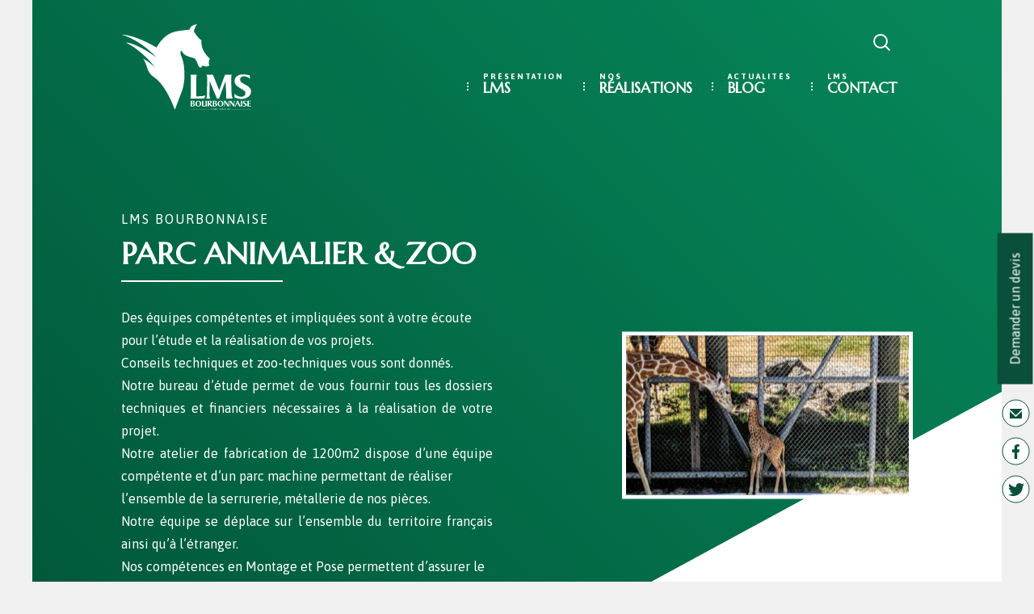

--- FILE ---
content_type: text/html; charset=UTF-8
request_url: https://lms-bourbonnaise.fr/parc-animalier-et-zoo/
body_size: 11300
content:
<!DOCTYPE html>
<!--[if IE 7]>
<html class="ie ie7" lang="fr-FR">
<![endif]-->
<!--[if IE 8]>
<html class="ie ie8" lang="fr-FR">
<![endif]-->
<!--[if !(IE 7) | !(IE 8)  ]><!-->
<html lang="fr-FR">
<!--<![endif]-->
<head>
	<meta charset="UTF-8">
	<meta name="viewport" content="width=device-width">
	<title>Parc Animalier &amp; Zoo | LMS Bourbonnaise</title>
    <link rel="apple-touch-icon" sizes="180x180" href="https://lms-bourbonnaise.fr/apple-touch-icon.png">
    <link rel="icon" type="image/png" sizes="32x32" href="https://lms-bourbonnaise.fr/favicon-32x32.png">
    <link rel="icon" type="image/png" sizes="16x16" href="https://lms-bourbonnaise.fr/favicon-16x16.png">
    <link rel="manifest" href="https://lms-bourbonnaise.fr/site.webmanifest">
    <link rel="mask-icon" href="https://lms-bourbonnaise.fr/safari-pinned-tab.svg" color="#0a4f3a">
    <meta name="msapplication-TileColor" content="#ffffff">
	<meta name="theme-color" content="#ffffff">
	<link rel="profile" href="http://gmpg.org/xfn/11">
	<link rel="pingback" href="https://lms-bourbonnaise.fr/xmlrpc.php">
	<!--[if lt IE 9]>
	<script src="https://lms-bourbonnaise.fr/wp-content/themes/kote-theme/js/html5.js"></script>
	<![endif]-->
	<meta name='robots' content='max-image-preview:large' />
	<style>img:is([sizes="auto" i], [sizes^="auto," i]) { contain-intrinsic-size: 3000px 1500px }</style>
	<link rel='dns-prefetch' href='//fonts.googleapis.com' />
<link rel="alternate" type="application/rss+xml" title="LMS Bourbonnaise &raquo; Flux" href="https://lms-bourbonnaise.fr/feed/" />
<link rel="alternate" type="application/rss+xml" title="LMS Bourbonnaise &raquo; Flux des commentaires" href="https://lms-bourbonnaise.fr/comments/feed/" />
<script type="text/javascript">
/* <![CDATA[ */
window._wpemojiSettings = {"baseUrl":"https:\/\/s.w.org\/images\/core\/emoji\/16.0.1\/72x72\/","ext":".png","svgUrl":"https:\/\/s.w.org\/images\/core\/emoji\/16.0.1\/svg\/","svgExt":".svg","source":{"concatemoji":"https:\/\/lms-bourbonnaise.fr\/wp-includes\/js\/wp-emoji-release.min.js?ver=6.8.3"}};
/*! This file is auto-generated */
!function(s,n){var o,i,e;function c(e){try{var t={supportTests:e,timestamp:(new Date).valueOf()};sessionStorage.setItem(o,JSON.stringify(t))}catch(e){}}function p(e,t,n){e.clearRect(0,0,e.canvas.width,e.canvas.height),e.fillText(t,0,0);var t=new Uint32Array(e.getImageData(0,0,e.canvas.width,e.canvas.height).data),a=(e.clearRect(0,0,e.canvas.width,e.canvas.height),e.fillText(n,0,0),new Uint32Array(e.getImageData(0,0,e.canvas.width,e.canvas.height).data));return t.every(function(e,t){return e===a[t]})}function u(e,t){e.clearRect(0,0,e.canvas.width,e.canvas.height),e.fillText(t,0,0);for(var n=e.getImageData(16,16,1,1),a=0;a<n.data.length;a++)if(0!==n.data[a])return!1;return!0}function f(e,t,n,a){switch(t){case"flag":return n(e,"\ud83c\udff3\ufe0f\u200d\u26a7\ufe0f","\ud83c\udff3\ufe0f\u200b\u26a7\ufe0f")?!1:!n(e,"\ud83c\udde8\ud83c\uddf6","\ud83c\udde8\u200b\ud83c\uddf6")&&!n(e,"\ud83c\udff4\udb40\udc67\udb40\udc62\udb40\udc65\udb40\udc6e\udb40\udc67\udb40\udc7f","\ud83c\udff4\u200b\udb40\udc67\u200b\udb40\udc62\u200b\udb40\udc65\u200b\udb40\udc6e\u200b\udb40\udc67\u200b\udb40\udc7f");case"emoji":return!a(e,"\ud83e\udedf")}return!1}function g(e,t,n,a){var r="undefined"!=typeof WorkerGlobalScope&&self instanceof WorkerGlobalScope?new OffscreenCanvas(300,150):s.createElement("canvas"),o=r.getContext("2d",{willReadFrequently:!0}),i=(o.textBaseline="top",o.font="600 32px Arial",{});return e.forEach(function(e){i[e]=t(o,e,n,a)}),i}function t(e){var t=s.createElement("script");t.src=e,t.defer=!0,s.head.appendChild(t)}"undefined"!=typeof Promise&&(o="wpEmojiSettingsSupports",i=["flag","emoji"],n.supports={everything:!0,everythingExceptFlag:!0},e=new Promise(function(e){s.addEventListener("DOMContentLoaded",e,{once:!0})}),new Promise(function(t){var n=function(){try{var e=JSON.parse(sessionStorage.getItem(o));if("object"==typeof e&&"number"==typeof e.timestamp&&(new Date).valueOf()<e.timestamp+604800&&"object"==typeof e.supportTests)return e.supportTests}catch(e){}return null}();if(!n){if("undefined"!=typeof Worker&&"undefined"!=typeof OffscreenCanvas&&"undefined"!=typeof URL&&URL.createObjectURL&&"undefined"!=typeof Blob)try{var e="postMessage("+g.toString()+"("+[JSON.stringify(i),f.toString(),p.toString(),u.toString()].join(",")+"));",a=new Blob([e],{type:"text/javascript"}),r=new Worker(URL.createObjectURL(a),{name:"wpTestEmojiSupports"});return void(r.onmessage=function(e){c(n=e.data),r.terminate(),t(n)})}catch(e){}c(n=g(i,f,p,u))}t(n)}).then(function(e){for(var t in e)n.supports[t]=e[t],n.supports.everything=n.supports.everything&&n.supports[t],"flag"!==t&&(n.supports.everythingExceptFlag=n.supports.everythingExceptFlag&&n.supports[t]);n.supports.everythingExceptFlag=n.supports.everythingExceptFlag&&!n.supports.flag,n.DOMReady=!1,n.readyCallback=function(){n.DOMReady=!0}}).then(function(){return e}).then(function(){var e;n.supports.everything||(n.readyCallback(),(e=n.source||{}).concatemoji?t(e.concatemoji):e.wpemoji&&e.twemoji&&(t(e.twemoji),t(e.wpemoji)))}))}((window,document),window._wpemojiSettings);
/* ]]> */
</script>
<style id='wp-emoji-styles-inline-css' type='text/css'>

	img.wp-smiley, img.emoji {
		display: inline !important;
		border: none !important;
		box-shadow: none !important;
		height: 1em !important;
		width: 1em !important;
		margin: 0 0.07em !important;
		vertical-align: -0.1em !important;
		background: none !important;
		padding: 0 !important;
	}
</style>
<link rel='stylesheet' id='wp-block-library-css' href='https://lms-bourbonnaise.fr/wp-includes/css/dist/block-library/style.min.css?ver=6.8.3' type='text/css' media='all' />
<style id='classic-theme-styles-inline-css' type='text/css'>
/*! This file is auto-generated */
.wp-block-button__link{color:#fff;background-color:#32373c;border-radius:9999px;box-shadow:none;text-decoration:none;padding:calc(.667em + 2px) calc(1.333em + 2px);font-size:1.125em}.wp-block-file__button{background:#32373c;color:#fff;text-decoration:none}
</style>
<style id='global-styles-inline-css' type='text/css'>
:root{--wp--preset--aspect-ratio--square: 1;--wp--preset--aspect-ratio--4-3: 4/3;--wp--preset--aspect-ratio--3-4: 3/4;--wp--preset--aspect-ratio--3-2: 3/2;--wp--preset--aspect-ratio--2-3: 2/3;--wp--preset--aspect-ratio--16-9: 16/9;--wp--preset--aspect-ratio--9-16: 9/16;--wp--preset--color--black: #000000;--wp--preset--color--cyan-bluish-gray: #abb8c3;--wp--preset--color--white: #ffffff;--wp--preset--color--pale-pink: #f78da7;--wp--preset--color--vivid-red: #cf2e2e;--wp--preset--color--luminous-vivid-orange: #ff6900;--wp--preset--color--luminous-vivid-amber: #fcb900;--wp--preset--color--light-green-cyan: #7bdcb5;--wp--preset--color--vivid-green-cyan: #00d084;--wp--preset--color--pale-cyan-blue: #8ed1fc;--wp--preset--color--vivid-cyan-blue: #0693e3;--wp--preset--color--vivid-purple: #9b51e0;--wp--preset--gradient--vivid-cyan-blue-to-vivid-purple: linear-gradient(135deg,rgba(6,147,227,1) 0%,rgb(155,81,224) 100%);--wp--preset--gradient--light-green-cyan-to-vivid-green-cyan: linear-gradient(135deg,rgb(122,220,180) 0%,rgb(0,208,130) 100%);--wp--preset--gradient--luminous-vivid-amber-to-luminous-vivid-orange: linear-gradient(135deg,rgba(252,185,0,1) 0%,rgba(255,105,0,1) 100%);--wp--preset--gradient--luminous-vivid-orange-to-vivid-red: linear-gradient(135deg,rgba(255,105,0,1) 0%,rgb(207,46,46) 100%);--wp--preset--gradient--very-light-gray-to-cyan-bluish-gray: linear-gradient(135deg,rgb(238,238,238) 0%,rgb(169,184,195) 100%);--wp--preset--gradient--cool-to-warm-spectrum: linear-gradient(135deg,rgb(74,234,220) 0%,rgb(151,120,209) 20%,rgb(207,42,186) 40%,rgb(238,44,130) 60%,rgb(251,105,98) 80%,rgb(254,248,76) 100%);--wp--preset--gradient--blush-light-purple: linear-gradient(135deg,rgb(255,206,236) 0%,rgb(152,150,240) 100%);--wp--preset--gradient--blush-bordeaux: linear-gradient(135deg,rgb(254,205,165) 0%,rgb(254,45,45) 50%,rgb(107,0,62) 100%);--wp--preset--gradient--luminous-dusk: linear-gradient(135deg,rgb(255,203,112) 0%,rgb(199,81,192) 50%,rgb(65,88,208) 100%);--wp--preset--gradient--pale-ocean: linear-gradient(135deg,rgb(255,245,203) 0%,rgb(182,227,212) 50%,rgb(51,167,181) 100%);--wp--preset--gradient--electric-grass: linear-gradient(135deg,rgb(202,248,128) 0%,rgb(113,206,126) 100%);--wp--preset--gradient--midnight: linear-gradient(135deg,rgb(2,3,129) 0%,rgb(40,116,252) 100%);--wp--preset--font-size--small: 13px;--wp--preset--font-size--medium: 20px;--wp--preset--font-size--large: 36px;--wp--preset--font-size--x-large: 42px;--wp--preset--spacing--20: 0.44rem;--wp--preset--spacing--30: 0.67rem;--wp--preset--spacing--40: 1rem;--wp--preset--spacing--50: 1.5rem;--wp--preset--spacing--60: 2.25rem;--wp--preset--spacing--70: 3.38rem;--wp--preset--spacing--80: 5.06rem;--wp--preset--shadow--natural: 6px 6px 9px rgba(0, 0, 0, 0.2);--wp--preset--shadow--deep: 12px 12px 50px rgba(0, 0, 0, 0.4);--wp--preset--shadow--sharp: 6px 6px 0px rgba(0, 0, 0, 0.2);--wp--preset--shadow--outlined: 6px 6px 0px -3px rgba(255, 255, 255, 1), 6px 6px rgba(0, 0, 0, 1);--wp--preset--shadow--crisp: 6px 6px 0px rgba(0, 0, 0, 1);}:where(.is-layout-flex){gap: 0.5em;}:where(.is-layout-grid){gap: 0.5em;}body .is-layout-flex{display: flex;}.is-layout-flex{flex-wrap: wrap;align-items: center;}.is-layout-flex > :is(*, div){margin: 0;}body .is-layout-grid{display: grid;}.is-layout-grid > :is(*, div){margin: 0;}:where(.wp-block-columns.is-layout-flex){gap: 2em;}:where(.wp-block-columns.is-layout-grid){gap: 2em;}:where(.wp-block-post-template.is-layout-flex){gap: 1.25em;}:where(.wp-block-post-template.is-layout-grid){gap: 1.25em;}.has-black-color{color: var(--wp--preset--color--black) !important;}.has-cyan-bluish-gray-color{color: var(--wp--preset--color--cyan-bluish-gray) !important;}.has-white-color{color: var(--wp--preset--color--white) !important;}.has-pale-pink-color{color: var(--wp--preset--color--pale-pink) !important;}.has-vivid-red-color{color: var(--wp--preset--color--vivid-red) !important;}.has-luminous-vivid-orange-color{color: var(--wp--preset--color--luminous-vivid-orange) !important;}.has-luminous-vivid-amber-color{color: var(--wp--preset--color--luminous-vivid-amber) !important;}.has-light-green-cyan-color{color: var(--wp--preset--color--light-green-cyan) !important;}.has-vivid-green-cyan-color{color: var(--wp--preset--color--vivid-green-cyan) !important;}.has-pale-cyan-blue-color{color: var(--wp--preset--color--pale-cyan-blue) !important;}.has-vivid-cyan-blue-color{color: var(--wp--preset--color--vivid-cyan-blue) !important;}.has-vivid-purple-color{color: var(--wp--preset--color--vivid-purple) !important;}.has-black-background-color{background-color: var(--wp--preset--color--black) !important;}.has-cyan-bluish-gray-background-color{background-color: var(--wp--preset--color--cyan-bluish-gray) !important;}.has-white-background-color{background-color: var(--wp--preset--color--white) !important;}.has-pale-pink-background-color{background-color: var(--wp--preset--color--pale-pink) !important;}.has-vivid-red-background-color{background-color: var(--wp--preset--color--vivid-red) !important;}.has-luminous-vivid-orange-background-color{background-color: var(--wp--preset--color--luminous-vivid-orange) !important;}.has-luminous-vivid-amber-background-color{background-color: var(--wp--preset--color--luminous-vivid-amber) !important;}.has-light-green-cyan-background-color{background-color: var(--wp--preset--color--light-green-cyan) !important;}.has-vivid-green-cyan-background-color{background-color: var(--wp--preset--color--vivid-green-cyan) !important;}.has-pale-cyan-blue-background-color{background-color: var(--wp--preset--color--pale-cyan-blue) !important;}.has-vivid-cyan-blue-background-color{background-color: var(--wp--preset--color--vivid-cyan-blue) !important;}.has-vivid-purple-background-color{background-color: var(--wp--preset--color--vivid-purple) !important;}.has-black-border-color{border-color: var(--wp--preset--color--black) !important;}.has-cyan-bluish-gray-border-color{border-color: var(--wp--preset--color--cyan-bluish-gray) !important;}.has-white-border-color{border-color: var(--wp--preset--color--white) !important;}.has-pale-pink-border-color{border-color: var(--wp--preset--color--pale-pink) !important;}.has-vivid-red-border-color{border-color: var(--wp--preset--color--vivid-red) !important;}.has-luminous-vivid-orange-border-color{border-color: var(--wp--preset--color--luminous-vivid-orange) !important;}.has-luminous-vivid-amber-border-color{border-color: var(--wp--preset--color--luminous-vivid-amber) !important;}.has-light-green-cyan-border-color{border-color: var(--wp--preset--color--light-green-cyan) !important;}.has-vivid-green-cyan-border-color{border-color: var(--wp--preset--color--vivid-green-cyan) !important;}.has-pale-cyan-blue-border-color{border-color: var(--wp--preset--color--pale-cyan-blue) !important;}.has-vivid-cyan-blue-border-color{border-color: var(--wp--preset--color--vivid-cyan-blue) !important;}.has-vivid-purple-border-color{border-color: var(--wp--preset--color--vivid-purple) !important;}.has-vivid-cyan-blue-to-vivid-purple-gradient-background{background: var(--wp--preset--gradient--vivid-cyan-blue-to-vivid-purple) !important;}.has-light-green-cyan-to-vivid-green-cyan-gradient-background{background: var(--wp--preset--gradient--light-green-cyan-to-vivid-green-cyan) !important;}.has-luminous-vivid-amber-to-luminous-vivid-orange-gradient-background{background: var(--wp--preset--gradient--luminous-vivid-amber-to-luminous-vivid-orange) !important;}.has-luminous-vivid-orange-to-vivid-red-gradient-background{background: var(--wp--preset--gradient--luminous-vivid-orange-to-vivid-red) !important;}.has-very-light-gray-to-cyan-bluish-gray-gradient-background{background: var(--wp--preset--gradient--very-light-gray-to-cyan-bluish-gray) !important;}.has-cool-to-warm-spectrum-gradient-background{background: var(--wp--preset--gradient--cool-to-warm-spectrum) !important;}.has-blush-light-purple-gradient-background{background: var(--wp--preset--gradient--blush-light-purple) !important;}.has-blush-bordeaux-gradient-background{background: var(--wp--preset--gradient--blush-bordeaux) !important;}.has-luminous-dusk-gradient-background{background: var(--wp--preset--gradient--luminous-dusk) !important;}.has-pale-ocean-gradient-background{background: var(--wp--preset--gradient--pale-ocean) !important;}.has-electric-grass-gradient-background{background: var(--wp--preset--gradient--electric-grass) !important;}.has-midnight-gradient-background{background: var(--wp--preset--gradient--midnight) !important;}.has-small-font-size{font-size: var(--wp--preset--font-size--small) !important;}.has-medium-font-size{font-size: var(--wp--preset--font-size--medium) !important;}.has-large-font-size{font-size: var(--wp--preset--font-size--large) !important;}.has-x-large-font-size{font-size: var(--wp--preset--font-size--x-large) !important;}
:where(.wp-block-post-template.is-layout-flex){gap: 1.25em;}:where(.wp-block-post-template.is-layout-grid){gap: 1.25em;}
:where(.wp-block-columns.is-layout-flex){gap: 2em;}:where(.wp-block-columns.is-layout-grid){gap: 2em;}
:root :where(.wp-block-pullquote){font-size: 1.5em;line-height: 1.6;}
</style>
<link rel='stylesheet' id='contact-form-7-css' href='https://lms-bourbonnaise.fr/wp-content/plugins/contact-form-7/includes/css/styles.css?ver=6.1.4' type='text/css' media='all' />
<link rel='stylesheet' id='twentythirteen-fonts-css' href='//fonts.googleapis.com/css?family=Source+Sans+Pro%3A300%2C400%2C700%2C300italic%2C400italic%2C700italic%7CBitter%3A400%2C700&#038;subset=latin%2Clatin-ext' type='text/css' media='all' />
<link rel='stylesheet' id='genericons-css' href='https://lms-bourbonnaise.fr/wp-content/themes/kote-theme/fonts/genericons.css?ver=2.09' type='text/css' media='all' />
<link rel='stylesheet' id='twentythirteen-style-css' href='https://lms-bourbonnaise.fr/wp-content/themes/kote-theme/style.css?ver=2013-07-18' type='text/css' media='all' />
<!--[if lt IE 9]>
<link rel='stylesheet' id='twentythirteen-ie-css' href='https://lms-bourbonnaise.fr/wp-content/themes/kote-theme/css/ie.css?ver=2013-07-18' type='text/css' media='all' />
<![endif]-->
<script type="text/javascript" src="https://lms-bourbonnaise.fr/wp-includes/js/jquery/jquery.min.js?ver=3.7.1" id="jquery-core-js"></script>
<script type="text/javascript" src="https://lms-bourbonnaise.fr/wp-includes/js/jquery/jquery-migrate.min.js?ver=3.4.1" id="jquery-migrate-js"></script>
<link rel="https://api.w.org/" href="https://lms-bourbonnaise.fr/wp-json/" /><link rel="alternate" title="JSON" type="application/json" href="https://lms-bourbonnaise.fr/wp-json/wp/v2/pages/793" /><link rel="EditURI" type="application/rsd+xml" title="RSD" href="https://lms-bourbonnaise.fr/xmlrpc.php?rsd" />
<meta name="generator" content="WordPress 6.8.3" />
<link rel="canonical" href="https://lms-bourbonnaise.fr/parc-animalier-et-zoo/" />
<link rel='shortlink' href='https://lms-bourbonnaise.fr/?p=793' />
<link rel="alternate" title="oEmbed (JSON)" type="application/json+oembed" href="https://lms-bourbonnaise.fr/wp-json/oembed/1.0/embed?url=https%3A%2F%2Flms-bourbonnaise.fr%2Fparc-animalier-et-zoo%2F" />
<link rel="alternate" title="oEmbed (XML)" type="text/xml+oembed" href="https://lms-bourbonnaise.fr/wp-json/oembed/1.0/embed?url=https%3A%2F%2Flms-bourbonnaise.fr%2Fparc-animalier-et-zoo%2F&#038;format=xml" />

<!-- Lara's Google Analytics - https://www.xtraorbit.com/wordpress-google-analytics-dashboard-widget/ -->
<script async src="https://www.googletagmanager.com/gtag/js?id=UA-115881185-2"></script>
<script>
  window.dataLayer = window.dataLayer || [];
  function gtag(){dataLayer.push(arguments);}
  gtag('js', new Date());
  gtag('config', 'UA-115881185-2', { 'anonymize_ip': true });
</script>

<style type="text/css">.recentcomments a{display:inline !important;padding:0 !important;margin:0 !important;}</style>

<!-- This site is optimized with the Simple SEO plugin v2.0.33 - https://wordpress.org/plugins/cds-simple-seo/ -->
<meta property="og:site_name" content="LMS Bourbonnaise" />
<meta property="og:url" content="https://lms-bourbonnaise.fr/parc-animalier-et-zoo/" />
<meta property="og:type" content="website" />
<meta property="og:title" content="Parc Animalier &amp; Zoo | LMS Bourbonnaise" />
<meta name="twitter:title" content="Parc Animalier &amp; Zoo | LMS Bourbonnaise" />
<link rel="canonical" href="https://lms-bourbonnaise.fr/parc-animalier-et-zoo/" />
<!-- / Simple SEO plugin. -->

    <link href="https://fonts.googleapis.com/css?family=Asap:400,500,600,700|Marcellus+SC" rel="stylesheet">
    <link rel="stylesheet" href="https://lms-bourbonnaise.fr/wp-content/themes/kote-theme/style.css?ver=1669620810" type="text/css" media="screen, projection" />
	<script src="https://lms-bourbonnaise.fr/wp-content/themes/kote-theme/js/scrollreveal.min.js"></script>
	<script>
			jQuery(document).ready(function(){
				jQuery('#BackTop').css('opacity','0');
			});

			jQuery(window).scroll( function() {  
							jQuery('#BackTop').css('opacity','0');
							if ( jQuery(window).scrollTop() > 300 ) {  
									jQuery('#BackTop').css('opacity','1');
							   }
							if ( jQuery(window).scrollTop() < 100 ) {  
									jQuery('#BackTop').css('opacity','0');
							   }
			});


	</script>
					<!-- Facebook Pixel Code -->
					<script>
					!function(f,b,e,v,n,t,s)
					{if(f.fbq)return;n=f.fbq=function(){n.callMethod?
					n.callMethod.apply(n,arguments):n.queue.push(arguments)};
					if(!f._fbq)f._fbq=n;n.push=n;n.loaded=!0;n.version='2.0';
					n.queue=[];t=b.createElement(e);t.async=!0;
					t.src=v;s=b.getElementsByTagName(e)[0];
					s.parentNode.insertBefore(t,s)}(window,document,'script',
					'https://connect.facebook.net/en_US/fbevents.js');
					 fbq('init', '312849293347586'); 
					fbq('track', 'PageView');
					</script>
					<noscript>
					 <img height="1" width="1" 
					src="https://www.facebook.com/tr?id=312849293347586&ev=PageView
					&noscript=1"/>
					</noscript>
					<!-- End Facebook Pixel Code -->
</head>

<div id="DevisRapide">
	<a href="https://lms-bourbonnaise.fr/contact/">
		Demander un devis
	</a>
</div>
	
<body class="wp-singular page-template page-template-page-template page-template-parent page-template-page-templateparent-php page page-id-793 page-parent wp-theme-kote-theme no-avatars">
	<div id="page" class="hfeed site">
		<header id="masthead" class="site-header" role="banner">
        
        	<div class="Width980">
						
						<form role="search" method="get" class="search-form" action="https://lms-bourbonnaise.fr/">
				<label>
					<span class="screen-reader-text">Rechercher :</span>
					<input type="search" class="search-field" placeholder="Rechercher…" value="" name="s" />
				</label>
				<input type="submit" class="search-submit" value="Rechercher" />
			</form>            
                        <a class="home-link" href="https://lms-bourbonnaise.fr/" title="LMS Bourbonnaise" rel="home">
                            <img src="https://lms-bourbonnaise.fr/wp-content/themes/kote-theme/images/logo.svg" width="161" alt="LMS Bourbonnaise" title="LMS Bourbonnaise" />
                        </a>
            
                        <div id="navbar" class="navbar">
                            <nav id="site-navigation" class="navigation main-navigation" role="navigation">
                                <span class="menu-toggle"><svg width="41px" height="25px" viewBox="0 0 41 25" version="1.1" xmlns="http://www.w3.org/2000/svg" xmlns:xlink="http://www.w3.org/1999/xlink">
    <g id="Icons" stroke="none" stroke-width="1" fill="none" fill-rule="evenodd">
        <path d="M14,25 L40.25,25 L40.25,20 L14,20 L14,25 Z M6,5 L39.75,5 L39.75,0 L6,0 L6,5 Z M0,15 L40,15 L40,10 L0,10 L0,15 Z" id="menu_list-[#1527]-copy" fill="#FFFFFF"></path>
    </g>
</svg></span>
                                <a class="screen-reader-text skip-link" href="#content" title="Skip to content">Skip to content</a>
                                <div class="menu-menu-1-container"><ul id="menu-menu-1" class="nav-menu"><li id="menu-item-757" class="menu-item menu-item-type-post_type menu-item-object-page menu-item-757"><a href="https://lms-bourbonnaise.fr/lms-bourbonnaise/">LMS</a></li>
<li id="menu-item-812" class="menu-item menu-item-type-custom menu-item-object-custom current-menu-ancestor current-menu-parent menu-item-has-children menu-item-812"><a href="#">Réalisations</a>
<ul class="sub-menu">
	<li id="menu-item-22" class="menu-item menu-item-type-post_type menu-item-object-page menu-item-22"><a href="https://lms-bourbonnaise.fr/equestre/">Equestre</a></li>
	<li id="menu-item-20" class="menu-item menu-item-type-post_type menu-item-object-page menu-item-20"><a href="https://lms-bourbonnaise.fr/amenagement-exterieur/">Extérieur</a></li>
	<li id="menu-item-797" class="menu-item menu-item-type-post_type menu-item-object-page current-menu-item page_item page-item-793 current_page_item menu-item-797"><a href="https://lms-bourbonnaise.fr/parc-animalier-et-zoo/" aria-current="page">Parc animalier</a></li>
</ul>
</li>
<li id="menu-item-813" class="menu-item menu-item-type-post_type menu-item-object-page menu-item-813"><a href="https://lms-bourbonnaise.fr/actualites/">Blog</a></li>
<li id="menu-item-21" class="menu-item menu-item-type-post_type menu-item-object-page menu-item-21"><a href="https://lms-bourbonnaise.fr/contact/">Contact</a></li>
</ul></div>                            </nav><!-- #site-navigation -->
                        </div><!-- #navbar -->
                        
				<section id="TopPage">
                        <div id="EncartPresentation">
                        																				<p class="BreadCrumb"><a href="https://lms-bourbonnaise.fr/">LMS Bourbonnaise</a></p>                                                        <h1>Parc Animalier &#038; Zoo</h1>
                            <p>Des équipes compétentes et impliquées sont à votre écoute<br />
pour l&rsquo;étude et la réalisation de vos projets.<br />
Conseils techniques et zoo-techniques vous sont donnés.<br />
Notre bureau d&rsquo;étude permet de vous fournir tous les dossiers techniques et financiers nécessaires à la réalisation de votre projet.<br />
Notre atelier de fabrication de 1200m2 dispose d&rsquo;une équipe compétente et d&rsquo;un parc machine permettant de réaliser<br />
l&rsquo;ensemble de la serrurerie, métallerie de nos pièces.<br />
Notre équipe se déplace sur l&rsquo;ensemble du territoire français ainsi qu&rsquo;à l&rsquo;étranger.<br />
Nos compétences en Montage et Pose permettent d&rsquo;assurer le<br />
chantier jusqu&rsquo;à sa réception, et de maintenir une communication active avec nos clients.</p>
                        </div>
				
				
															                         			<div id="PhotoCover" class=""><img src="https://lms-bourbonnaise.fr/wp-content/uploads/2020/07/theresa-turner-LKaq-6SL5_4-unsplash-350x197.jpg" /></div>
        								
						 					
				</section>
            </div>
        
        
		</header><!-- #masthead -->
        

		<div id="main" class="site-main">
<div id="BackTop"><svg width="52px" height="52px" viewBox="0 0 52 52" version="1.1" xmlns="http://www.w3.org/2000/svg" xmlns:xlink="http://www.w3.org/1999/xlink">
    <defs>
        <linearGradient x1="0%" y1="13.6624764%" x2="76.978128%" y2="89.3706764%" id="linearGradient-1">
            <stop stop-color="#0A5E82" offset="0%"></stop>
            <stop stop-color="#074767" offset="40.5482298%"></stop>
            <stop stop-color="#04304B" offset="100%"></stop>
        </linearGradient>
    </defs>
    <g id="Page-1" stroke="none" stroke-width="1" fill="none" fill-rule="evenodd">
        <g id="Group-21">
            <rect id="Rectangle-19" fill="url(#linearGradient-1)" fill-rule="nonzero" x="0" y="0" width="52" height="52"></rect>
            <path d="M39.6053845,33.5006051 L39.6053845,33.5006051 C40.1315385,32.9484701 40.1315385,32.0546044 39.6053845,31.5038815 L28.4495709,19.8271435 C27.3959138,18.7242855 25.6865879,18.7242855 24.6329308,19.8271435 L13.3948212,31.5886081 C12.8740637,32.1350947 12.8673181,33.0176635 13.3813301,33.5712106 C13.906135,34.1374667 14.7709163,34.1431152 15.3038158,33.5867438 L25.5867535,22.8222289 C26.1142566,22.2700939 26.968245,22.2700939 27.4957481,22.8222289 L37.697739,33.5006051 C38.223893,34.0527401 39.0792305,34.0527401 39.6053845,33.5006051" id="arrow_up-[#337]" fill="#FFFFFF"></path>
        </g>
    </g>
</svg></div>
	<div id="primary" class="content-area">
		<div id="content" class="site-content" role="main">
					
					<div class="Width980">
                    		
                           <section id="LeBlocdesEncarts">
                        
                                    <div class="EncartTitre">
                                        <h3>Découvrez</h3>
                                        <h2>Nos aménagements<br />et structures</h2>
                                    </div>
							   
							   		<div id="PresentationPages">
																				
										<h2 class="TitrePyramide">Structures animalières et zoologique sur-mesure</h2>
													<div class="LesPagesRub">
																																													  <div class="UnEncart">
																	  <a href="https://lms-bourbonnaise.fr/parc-animalier-et-zoo/box-pour-zoo/">
																		  <div class="BackgroundEncart" style="background-image:url(https://lms-bourbonnaise.fr/wp-content/uploads/2024/04/20181212_105528-350x197.jpg);"></div>
																		  <div class="ContenuEncart"><h3>Fabrication</h3><h2>Box pour zoo</h2><div class="GoEncart" href="#">+</div></div>
																	  </a>
																</div>
																																													  <div class="UnEncart">
																	  <a href="https://lms-bourbonnaise.fr/parc-animalier-et-zoo/abris-pour-zoo/">
																		  <div class="BackgroundEncart" style="background-image:url(https://lms-bourbonnaise.fr/wp-content/uploads/2024/04/abri-xxl-Copie-2-350x269.jpg);"></div>
																		  <div class="ContenuEncart"><h3>Fabrication</h3><h2>Abris pour zoo</h2><div class="GoEncart" href="#">+</div></div>
																	  </a>
																</div>
																																													  <div class="UnEncart">
																	  <a href="https://lms-bourbonnaise.fr/parc-animalier-et-zoo/barns-pour-zoo/">
																		  <div class="BackgroundEncart" style="background-image:url(https://lms-bourbonnaise.fr/wp-content/uploads/2024/04/IMGP1128-350x263.jpg);"></div>
																		  <div class="ContenuEncart"><h3>Fabrication</h3><h2>Barns pour zoo</h2><div class="GoEncart" href="#">+</div></div>
																	  </a>
																</div>
																												</div>
														
										<h2 class="TitrePyramide">Aménagements animaliers et zoologique d'intérieur</h2>
													<div class="LesPagesRub">
																																													  <div class="UnEncart">
																	  <a href="https://lms-bourbonnaise.fr/parc-animalier-et-zoo/parcs-et-enclos-pour-zoo/">
																		  <div class="BackgroundEncart" style="background-image:url(https://lms-bourbonnaise.fr/wp-content/uploads/2024/04/20190830_080111-350x197.jpg);"></div>
																		  <div class="ContenuEncart"><h3>Fabrication</h3><h2>Parcs et enclos pour zoo</h2><div class="GoEncart" href="#">+</div></div>
																	  </a>
																</div>
																																													  <div class="UnEncart">
																	  <a href="https://lms-bourbonnaise.fr/parc-animalier-et-zoo/cloisons-pour-zoo/">
																		  <div class="BackgroundEncart" style="background-image:url(https://lms-bourbonnaise.fr/wp-content/uploads/2024/04/352216822_186147951077316_8086920142140771496_n-350x263.jpg);"></div>
																		  <div class="ContenuEncart"><h3>Fabrication</h3><h2>Cloisons pour zoo</h2><div class="GoEncart" href="#">+</div></div>
																	  </a>
																</div>
																																													  <div class="UnEncart">
																	  <a href="https://lms-bourbonnaise.fr/parc-animalier-et-zoo/portes-avec-ouvertures-a-distance/">
																		  <div class="BackgroundEncart" style="background-image:url(https://lms-bourbonnaise.fr/wp-content/uploads/2024/04/20210309_135127-197x350.jpg);"></div>
																		  <div class="ContenuEncart"><h3>Fabrication</h3><h2>Portes avec ouvertures à distance</h2><div class="GoEncart" href="#">+</div></div>
																	  </a>
																</div>
																																													  <div class="UnEncart">
																	  <a href="https://lms-bourbonnaise.fr/parc-animalier-et-zoo/trappes-zoologique/">
																		  <div class="BackgroundEncart" style="background-image:url(https://lms-bourbonnaise.fr/wp-content/uploads/2024/04/20190522_133744-197x350.jpg);"></div>
																		  <div class="ContenuEncart"><h3>Fabrication</h3><h2>Trappes zoologique</h2><div class="GoEncart" href="#">+</div></div>
																	  </a>
																</div>
																												</div>
														
										<h2 class="TitrePyramide">Equipements et Accessoires zoologique</h2>
													<div class="LesPagesRub">
																																													  <div class="UnEncart">
																	  <a href="https://lms-bourbonnaise.fr/parc-animalier-et-zoo/ratelier-zoologique/">
																		  <div class="BackgroundEncart" style="background-image:url(https://lms-bourbonnaise.fr/wp-content/uploads/2024/04/ratelier-trappe-2.png);"></div>
																		  <div class="ContenuEncart"><h3>Fabrication</h3><h2>Râtelier zoologique</h2><div class="GoEncart" href="#">+</div></div>
																	  </a>
																</div>
																																													  <div class="UnEncart">
																	  <a href="https://lms-bourbonnaise.fr/parc-animalier-et-zoo/mangeoire-zoologique/">
																		  <div class="BackgroundEncart" style="background-image:url(https://lms-bourbonnaise.fr/wp-content/uploads/2024/04/IMG_20230608_085708-1-263x350.jpg);"></div>
																		  <div class="ContenuEncart"><h3>Fabrication</h3><h2>Mangeoire pour zoo</h2><div class="GoEncart" href="#">+</div></div>
																	  </a>
																</div>
																																													  <div class="UnEncart">
																	  <a href="https://lms-bourbonnaise.fr/parc-animalier-et-zoo/capitonnage-et-rideaux-zoologique/">
																		  <div class="BackgroundEncart" style="background-image:url();"></div>
																		  <div class="ContenuEncart"><h3>Fabrication</h3><h2>Capitonnage et rideaux zoologique</h2><div class="GoEncart" href="#">+</div></div>
																	  </a>
																</div>
																																													  <div class="UnEncart">
																	  <a href="https://lms-bourbonnaise.fr/equestre/tapis-et-sols-caoutchouc/">
																		  <div class="BackgroundEncart" style="background-image:url(https://lms-bourbonnaise.fr/wp-content/uploads/2022/03/WhatsApp-Image-2021-06-14-at-11.31.07-350x263.jpeg);"></div>
																		  <div class="ContenuEncart"><h3>Fabrication</h3><h2>Tapis et sols caoutchouc</h2><div class="GoEncart" href="#">+</div></div>
																	  </a>
																</div>
																																													  <div class="UnEncart">
																	  <a href="https://lms-bourbonnaise.fr/equestre/dalles-de-stabilisation-sols/">
																		  <div class="BackgroundEncart" style="background-image:url(https://lms-bourbonnaise.fr/wp-content/uploads/2022/03/dalle-stabilisatrice-agriest-350x350.jpg);"></div>
																		  <div class="ContenuEncart"><h3>Fabrication</h3><h2>Dalles de stabilisation sols</h2><div class="GoEncart" href="#">+</div></div>
																	  </a>
																</div>
																												</div>
																																									
										
									</div>
							   
                                    
                         </section>
                    		<div id="ConteneurPageRealisation">
								<div id="ContenuPageRealisation">
                                                                    </div>
                                
                            </div>    
                                
					</div>


		</div><!-- #content -->
	</div><!-- #primary -->


		</div><!-- #main -->
		<footer id="colophon" class="site-footer" role="contentinfo">
			
		<div id="ShareSocial">
			
							<h3>Partager la page</h3>
							
							<a title="Envoyer par mail" href="mailto:?subject=1014&body=https://lms-bourbonnaise.fr/les-pagesrubrique/rfg-9/" rel="nofollow">
								<div class="PictoPartage">
											<svg width="35px" height="35px" viewBox="0 0 35 35" version="1.1" xmlns="http://www.w3.org/2000/svg" xmlns:xlink="http://www.w3.org/1999/xlink">
												<g id="Page-1" stroke="none" stroke-width="1" fill="none" fill-rule="evenodd">
													<g id="1920-px-copy-7" transform="translate(-1164.000000, -8195.000000)">
														<g id="Group-29" transform="translate(1165.000000, 8196.000000)">
															<circle id="Oval-Copy-2" stroke="#0a4f3a" fill-rule="nonzero" cx="16.5" cy="16.5" r="16.5"></circle>
															<path d="M16.5,20.9971809 L9,14 L9,23 L24,23 L24,14 L16.5,20.9971809 Z M16.50075,19 L9,11.7998369 L9,11 L24,11 L24,11.7998369 L16.50075,19 Z" id="email-[#1572]" fill="#0a4f3a"></path>
														</g>
													</g>
												</g>
											</svg>
								</div>
							</a>
							
							<a target="_blank" title="Facebook" href="https://www.facebook.com/sharer.php?u=https://lms-bourbonnaise.fr/les-pagesrubrique/rfg-9/" rel="nofollow" onclick="javascript:window.open(this.href, '', 'menubar=no,toolbar=no,resizable=yes,scrollbars=yes,height=500,width=700');return false;">
								<div class="PictoPartage">
													<svg width="35px" height="35px" viewBox="0 0 35 35" version="1.1" xmlns="http://www.w3.org/2000/svg" xmlns:xlink="http://www.w3.org/1999/xlink">
                                                        <g id="Page-1" stroke="none" stroke-width="1" fill="none" fill-rule="evenodd">
                                                            <g id="1920-px-copy-7" transform="translate(-1073.000000, -8130.000000)">
                                                                <g id="Group-15" transform="translate(1074.000000, 8131.000000)">
                                                                    <circle id="Oval" stroke="#0a4f3a" fill-rule="nonzero" cx="16.5" cy="16.5" r="16.5"></circle>
                                                                    <path d="M18.1391542,26 L18.1391542,17.9 L20.5983239,17.9 L21,14.3 L18.1391542,14.3 L18.1391542,12.5468 C18.1391542,11.6198 18.1628338,10.7 19.4581953,10.7 L20.7702202,10.7 L20.7702202,8.126 C20.7702202,8.0873 19.6432469,8 18.5031183,8 C16.1220035,8 14.6310661,9.4913 14.6310661,12.23 L14.6310661,14.3 L12,14.3 L12,17.9 L14.6310661,17.9 L14.6310661,26 L18.1391542,26 Z" id="facebook-[#176]" fill="#0a4f3a"></path>
                                                                </g>
                                                            </g>
                                                        </g>
                                                    </svg>
								</div>
							</a>
							
							<a target="_blank" title="Twitter" href="https://twitter.com/share?url=https://lms-bourbonnaise.fr/les-pagesrubrique/rfg-9/&text=1014" rel="nofollow" onclick="javascript:window.open(this.href, '', 'menubar=no,toolbar=no,resizable=yes,scrollbars=yes,height=400,width=700');return false;">
								<div class="PictoPartage">
										<svg width="35px" height="35px" viewBox="0 0 35 35" version="1.1" xmlns="http://www.w3.org/2000/svg" xmlns:xlink="http://www.w3.org/1999/xlink">
											<g id="Page-1" stroke="none" stroke-width="1" fill="none" fill-rule="evenodd">
												<g id="1920-px-copy-7" transform="translate(-1095.000000, -8195.000000)">
													<g id="Group-28" transform="translate(1096.000000, 8196.000000)">
														<circle id="Oval" stroke="#0a4f3a" fill-rule="nonzero" cx="16.5" cy="16.5" r="16.5"></circle>
														<path d="M13.29,25 C20.837,25 24.965,18.8436531 24.965,13.5054614 C24.965,13.3302127 24.965,13.1559486 24.953,12.9826691 C25.756,12.4116342 26.449,11.7027633 27,10.8914999 C26.252,11.2183681 25.457,11.4329985 24.644,11.5275146 C25.5,11.0224441 26.141,10.2289025 26.448,9.29260218 C25.642,9.7632137 24.761,10.0950047 23.842,10.2732069 C22.288,8.64674202 19.689,8.56797859 18.036,10.0979583 C16.971,11.0844703 16.518,12.5553774 16.849,13.9583511 C13.55,13.794917 10.476,12.2609991 8.392,9.73761558 C7.303,11.5836336 7.86,13.9445675 9.663,15.1299572 C9.01,15.1112509 8.371,14.9379713 7.8,14.6248867 L7.8,14.6760829 C7.801,16.5988952 9.178,18.2548964 11.092,18.6359145 C10.488,18.7983641 9.854,18.8219931 9.24,18.7048325 C9.777,20.3509883 11.318,21.47829 13.073,21.5107799 C11.62,22.6351279 9.825,23.2455445 7.977,23.2435754 C7.651,23.2425909 7.325,23.2238846 7,23.1854874 C8.877,24.3708771 11.06,25 13.29,24.9970464" id="twitter-[#154]" fill="#0a4f3a"></path>
														
													</g>
												</g>
											</g>
										</svg>
								</div>
							</a>
						
						</div>
		
        <section id="BlocConctact">
              <div class="Width980">
              		<div class="ColonneG">
              		<h4><a href="https://lms-bourbonnaise.fr/contact/">Une question ? Un devis ?</a></h4>
                    </div><div class="ColonneD"><h3><a href="https://lms-bourbonnaise.fr/contact/">04 70 46 88 30</a></h3><h4><a href="https://lms-bourbonnaise.fr/contact/">contact@lms-bourbonnaise.fr</a></h4></div>
              </div>
        </section>
        
        <section id="MiddleFooter">
        	<div class="Width980">
            	<div class="RubFooter"><h4>Plan du site</h4><p>
                <a href="https://lms-bourbonnaise.fr/">Accueil</a><br />
                <a href="https://lms-bourbonnaise.fr/actualites/">Actualités</a><br />
                <a href="https://lms-bourbonnaise.fr/contact/">Contact</a>
                </p></div><div class="RubFooter"><h4>Réalisations</h4><p>
                <a href="https://lms-bourbonnaise.fr/equestre/">Equestre</a><br />
                <a href="https://lms-bourbonnaise.fr/parc-animalier-et-zoo/">Parc animalier & zoo</a><br />
				<a href="https://lms-bourbonnaise.fr/amenagement-exterieur/">Extérieur</a></div><div class="RubFooter">
				<h4>Réseaux sociaux</h4>
                <a href="https://www.facebook.com/lmsbourbonnaise.lmsbourbonnaise.1" target="_blank">Facebook</a>
                </p>
			
			<img id="RegionRA" src="https://lms-bourbonnaise.fr/wp-content/uploads/2022/11/region-ra.png" />
			
			</div><div class="RubFooter"><h4>Contact</h4><p>10 rue des cheminots<br />03400 YZEURE<br />Tél 04.70.46.88.30<br />Fax 04.70.46.88.38</p></div>
            </div>
        </section>
        
        <section id="ContactBOttom">
            <div class="Width980">
            		<div class="ColonneG"><img src="https://lms-bourbonnaise.fr/wp-content/uploads/2018/03/logo-footer.png" alt="LMS Bourbonnaise" title="LMS Bourbonnaise" /></div><div class="ColonneD"></div>
                    <p id="Mentions"><span><a href="https://lms-bourbonnaise.fr/mentions-legales/">Mentions Légales</a></span><span> - </span><span>Site réalisé par <a href="https://tuka.fr/" target="_blank">TUKA</a></span></p>
            </div>
        </section>

		</footer><!-- #colophon -->
	</div><!-- #page -->
<script>
	
jQuery(document).ready(function(){
	if( jQuery( window ).width() > 1100 ){
		window.sr = ScrollReveal({ reset: false });
		sr.reveal('.AnimateReveal', { origin: 'bottom',   duration: 700 , distance: '40px', easing: 'ease-in'});
	}
});
	
	
var maxHeight = Math.max.apply(null, jQuery("#LesEncarts .UnEncart").map(function ()
{
    return jQuery(this).outerHeight();
}).get());

 jQuery("#LesEncarts .UnEncart").css('height',maxHeight );

jQuery("#BackTop").click(function() {
					  jQuery("html, body").animate({ scrollTop: 0 }, "slow"); 
					  return false;
					});
	
</script>
<script type="speculationrules">
{"prefetch":[{"source":"document","where":{"and":[{"href_matches":"\/*"},{"not":{"href_matches":["\/wp-*.php","\/wp-admin\/*","\/wp-content\/uploads\/*","\/wp-content\/*","\/wp-content\/plugins\/*","\/wp-content\/themes\/kote-theme\/*","\/*\\?(.+)"]}},{"not":{"selector_matches":"a[rel~=\"nofollow\"]"}},{"not":{"selector_matches":".no-prefetch, .no-prefetch a"}}]},"eagerness":"conservative"}]}
</script>
<script type="text/javascript" src="https://lms-bourbonnaise.fr/wp-includes/js/dist/hooks.min.js?ver=4d63a3d491d11ffd8ac6" id="wp-hooks-js"></script>
<script type="text/javascript" src="https://lms-bourbonnaise.fr/wp-includes/js/dist/i18n.min.js?ver=5e580eb46a90c2b997e6" id="wp-i18n-js"></script>
<script type="text/javascript" id="wp-i18n-js-after">
/* <![CDATA[ */
wp.i18n.setLocaleData( { 'text direction\u0004ltr': [ 'ltr' ] } );
/* ]]> */
</script>
<script type="text/javascript" src="https://lms-bourbonnaise.fr/wp-content/plugins/contact-form-7/includes/swv/js/index.js?ver=6.1.4" id="swv-js"></script>
<script type="text/javascript" id="contact-form-7-js-translations">
/* <![CDATA[ */
( function( domain, translations ) {
	var localeData = translations.locale_data[ domain ] || translations.locale_data.messages;
	localeData[""].domain = domain;
	wp.i18n.setLocaleData( localeData, domain );
} )( "contact-form-7", {"translation-revision-date":"2025-02-06 12:02:14+0000","generator":"GlotPress\/4.0.1","domain":"messages","locale_data":{"messages":{"":{"domain":"messages","plural-forms":"nplurals=2; plural=n > 1;","lang":"fr"},"This contact form is placed in the wrong place.":["Ce formulaire de contact est plac\u00e9 dans un mauvais endroit."],"Error:":["Erreur\u00a0:"]}},"comment":{"reference":"includes\/js\/index.js"}} );
/* ]]> */
</script>
<script type="text/javascript" id="contact-form-7-js-before">
/* <![CDATA[ */
var wpcf7 = {
    "api": {
        "root": "https:\/\/lms-bourbonnaise.fr\/wp-json\/",
        "namespace": "contact-form-7\/v1"
    }
};
/* ]]> */
</script>
<script type="text/javascript" src="https://lms-bourbonnaise.fr/wp-content/plugins/contact-form-7/includes/js/index.js?ver=6.1.4" id="contact-form-7-js"></script>
<script type="text/javascript" src="https://lms-bourbonnaise.fr/wp-includes/js/imagesloaded.min.js?ver=5.0.0" id="imagesloaded-js"></script>
<script type="text/javascript" src="https://lms-bourbonnaise.fr/wp-includes/js/masonry.min.js?ver=4.2.2" id="masonry-js"></script>
<script type="text/javascript" src="https://lms-bourbonnaise.fr/wp-includes/js/jquery/jquery.masonry.min.js?ver=3.1.2b" id="jquery-masonry-js"></script>
<script type="text/javascript" src="https://lms-bourbonnaise.fr/wp-content/themes/kote-theme/js/functions.js?ver=2014-03-18" id="twentythirteen-script-js"></script>
	</body>
</html><!-- WP Fastest Cache file was created in 0.309 seconds, on 15 January 2026 @ 22 h 23 min -->

--- FILE ---
content_type: text/css
request_url: https://lms-bourbonnaise.fr/wp-content/themes/kote-theme/style.css?ver=2013-07-18
body_size: 16253
content:
/*
Theme Name: Koté Thème
Theme URI: http://wordpress.org/themes/kote-theme
Text Domain: kote-theme

This theme, like WordPress, is licensed under the GPL.
Use it to make something cool, have fun, and share what you've learned with others.
*/


/**
 * Table of Contents:
 *
 * 1.0 - Reset
 * 2.0 - Repeatable Patterns
 * 3.0 - Basic Structure
 * 4.0 - Header
 *   4.1 - Site Header
 *   4.2 - Navigation
 * 5.0 - Content
 *   5.1 - Entry Header
 *   5.2 - Entry Meta
 *   5.3 - Entry Content
 *   5.4 - Galleries
 *   5.5 - Post Formats
 *   5.6 - Attachments
 *   5.7 - Post/Paging Navigation
 *   5.8 - Author Bio
 *   5.9 - Archives
 *   5.10 - Search Results/No posts
 *   5.11 - 404
 *   5.12 - Comments
 *   5.13 - Multisite
 * 6.0 - Sidebar
 *   6.1 - Widgets
 * 7.0 - Footer
 * 8.0 - Media Queries
 * 9.0 - Print
 * ----------------------------------------------------------------------------
 */


/**
 * 1.0 Reset
 *
 * Modified from Normalize.css to provide cross-browser consistency and a smart
 * default styling of HTML elements.
 *
 * @see http://git.io/normalize
 * ----------------------------------------------------------------------------
 */

* {
	-webkit-box-sizing: border-box;
	-moz-box-sizing:    border-box;
	box-sizing:         border-box;
}

article,
aside,
details,
figcaption,
figure,
footer,
header,
nav,
section,
summary {
	display: block;
}

audio,
canvas,
video {
	display: inline-block;
}

audio:not([controls]) {
	display: none;
	height: 0;
}

[hidden] {
	display: none;
}

html {
	font-size: 100%;
	overflow-y: scroll;
	-webkit-text-size-adjust: 100%;
	-ms-text-size-adjust: 100%;
}

html,
button,
input,
select,
textarea {
	font-family: 'Asap', sans-serif;
}

body {
	color: #141412;
	line-height: 28px;
	margin: 0;
	background: #f0f0f0;
	-webkit-font-smoothing: antialiased;
    -webkit-text-size-adjust: 100%;
}

a {
	color: #ca3c08;
	text-decoration: none;
}

a:visited {
	color: #ac0404;
}

a:focus {
	outline: inherit;
}

a:active,
a:hover {
	color: #ea9629;
	outline: inherit;
}

a:hover {
	text-decoration: underline;
}

h1,
h2,
h3,
h4,
h5,
h6 {
	clear: both;
	font-family: 'Marcellus SC', serif;
	line-height: 1.3;
}

h1 {
	font-size: 48px;
	margin: 33px 0;
}

h2 {
	font-size: 30px;
	margin: 25px 0;
}

h3 {
	font-size: 22px;
	margin: 22px 0;
}

h4 {
	font-size: 20px;
	margin: 25px 0;
}

h5 {
	font-size: 18px;
	margin: 30px 0;
}

h6 {
	font-size: 16px;
	margin: 36px 0;
}

address {
	font-style: italic;
	margin: 0 0 24px;
}

abbr[title] {
	border-bottom: 1px dotted;
}

b,
strong {
	font-weight: bold;
}

dfn {
	font-style: italic;
}

mark {
	background: #ff0;
	color: #000;
}

p {
	margin: 0 0 24px;
}

code,
kbd,
pre,
samp {
	font-family: monospace, serif;
	font-size: 14px;
	-webkit-hyphens: none;
	-moz-hyphens:    none;
	-ms-hyphens:     none;
	hyphens:         none;
}

pre {
	background: #f5f5f5;
	color: #666;
	font-family: monospace;
	font-size: 14px;
	margin: 20px 0;
	overflow: auto;
	padding: 20px;
	white-space: pre;
	white-space: pre-wrap;
	word-wrap: break-word;
}

blockquote,
q {
	-webkit-hyphens: none;
	-moz-hyphens:    none;
	-ms-hyphens:     none;
	hyphens:         none;
	quotes: none;
}

blockquote:before,
blockquote:after,
q:before,
q:after {
	content: "";
	content: none;
}

blockquote {
	font-size: 18px;
	font-style: italic;
	font-weight: 300;
	margin: 24px 40px;
}

blockquote blockquote {
	margin-right: 0;
}

blockquote cite,
blockquote small {
	font-size: 14px;
	font-weight: normal;
	text-transform: uppercase;
}

blockquote em,
blockquote i {
	font-style: normal;
	font-weight: 300;
}

blockquote strong,
blockquote b {
	font-weight: 400;
}

small {
	font-size: smaller;
}

sub,
sup {
	font-size: 75%;
	line-height: 0;
	position: relative;
	vertical-align: baseline;
}

sup {
	top: -0.5em;
}

sub {
	bottom: -0.25em;
}

dl {
	margin: 0 20px;
}

dt {
	font-weight: bold;
}

dd {
	margin: 0 0 20px;
}

menu,
ol,
ul {
	margin: 16px 0;
	padding: 0 0 0 40px;
}

ul {
	list-style-type: square;
}

nav ul,
nav ol {
	list-style: none;
	list-style-image: none;
}

li > ul,
li > ol {
	margin: 0;
}

img {
	-ms-interpolation-mode: bicubic;
	border: 0;
	vertical-align: middle;
}

svg:not(:root) {
	overflow: hidden;
}

figure {
	margin: 0;
}

form {
	margin: 0;
}

fieldset {
	border: 1px solid #c0c0c0;
	margin: 0 2px;
	padding: 0.35em 0.625em 0.75em;
}

legend {
	border: 0;
	padding: 0;
	white-space: normal;
}

button,
input,
select,
textarea {
	font-size: 100%;
	margin: 0;
	max-width: 100%;
	vertical-align: baseline;
	-webkit-appearance: none;
	  -moz-appearance: none;
	  appearance: none;
}

button,
input {
	line-height: normal;
}

button,
html input[type="button"],
input[type="reset"],
input[type="submit"] {
	-webkit-appearance: button;
	cursor: pointer;
}

button[disabled],
input[disabled] {
	cursor: default;
}

input[type="checkbox"],
input[type="radio"] {
	padding: 0;
}

input[type="search"] {
	-webkit-appearance: textfield;
	padding-right: 2px; /* Don't cut off the webkit search cancel button */
	width: 270px;
}

input[type="search"]::-webkit-search-decoration {
	-webkit-appearance: none;
}

button::-moz-focus-inner,
input::-moz-focus-inner {
	border: 0;
	padding: 0;
}

textarea {
	overflow: auto;
	vertical-align: top;
}

table {
	border-bottom: 1px solid #ededed;
	border-collapse: collapse;
	border-spacing: 0;
	font-size: 14px;
	line-height: 2;
	margin: 0 0 20px;
	width: 100%;
}

caption,
th,
td {
	font-weight: normal;
	text-align: left;
}

caption {
	font-size: 16px;
	margin: 20px 0;
}

th {
	font-weight: bold;
	text-transform: uppercase;
}

td {
	border-top: 1px solid #ededed;
	padding: 6px 10px 6px 0;
}

del {
	color: #333;
}

ins {
	background: #fff9c0;
	text-decoration: none;
}

hr {
	background: url(images/dotted-line.png) repeat center top;
	background-size: 4px 4px;
	border: 0;
	height: 1px;
	margin: 0 0 24px;
}


/**
 * 2.0 Repeatable Patterns
 * ----------------------------------------------------------------------------
 */

.genericon:before,
.menu-toggle:after,
.featured-post:before,
.date a:before,
.entry-meta .author a:before,
.format-audio .entry-content:before,
.comments-link a:before,
.tags-links a:first-child:before,
.categories-links a:first-child:before,
.edit-link a:before,
.attachment .entry-title:before,
.attachment-meta:before,
.attachment-meta a:before,
.comment-awaiting-moderation:before,
.comment-reply-link:before,
.comment-reply-login:before,
.comment-reply-title small a:before,
.bypostauthor > .comment-body .fn:before,
.error404 .page-title:before {
	-webkit-font-smoothing: antialiased;
	display: inline-block;
	font: normal 16px/1 Genericons;
	vertical-align: text-bottom;
}

/* Clearing floats */
.clear:after,
.attachment .entry-header:after,
.site-footer .widget-area:after,
.entry-content:after,
.page-content:after,
.navigation:after,
.nav-links:after,
.gallery:after,
.comment-form-author:after,
.comment-form-email:after,
.comment-form-url:after,
.comment-body:after {
	clear: both;
}

.clear:before,
.clear:after,
.attachment .entry-header:before,
.attachment .entry-header:after,
.site-footer .widget-area:before,
.site-footer .widget-area:after,
.entry-content:before,
.entry-content:after,
.page-content:before,
.page-content:after,
.navigation:before,
.navigation:after,
.nav-links:before,
.nav-links:after,
.gallery:before,
.gallery:after,
.comment-form-author:before,
.comment-form-author:after,
.comment-form-email:before,
.comment-form-email:after,
.comment-form-url:before,
.comment-form-url:after,
.comment-body:before,
.comment-body:after {
	content: "";
	display: table;
}

/* Assistive text */
.screen-reader-text {
	clip: rect(1px, 1px, 1px, 1px);
	position: absolute !important;
}

.screen-reader-text:focus {
	background-color: #f1f1f1;
	border-radius: 3px;
	box-shadow: 0 0 2px 2px rgba(0, 0, 0, 0.6);
	clip: auto !important;
	color: #21759b;
	display: block;
	font-size: 14px;
	font-weight: bold;
	height: auto;
	line-height: normal;
	padding: 15px 23px 14px;
	position: absolute;
	left: 5px;
	top: 5px;
	text-decoration: none;
	width: auto;
	z-index: 100000; /* Above WP toolbar */
}

/* Form fields, general styles first. */
button,
input,
textarea {
	border: 2px solid #d4d0ba;
	font-family: inherit;
	padding: 5px;
}

input,
textarea {
	color: #141412;
}

input:focus,
textarea:focus {
	border: 2px solid #c3c0ab;
	outline: 0;
}

/* Buttons */
button,
input[type="submit"],
input[type="button"],
input[type="reset"] {
	background: #e05d22; /* Old browsers */
	background: -webkit-linear-gradient(top, #e05d22 0%, #d94412 100%); /* Chrome 10+, Safari 5.1+ */
	background:   linear-gradient(to bottom, #e05d22 0%, #d94412 100%); /* W3C */
	border: none;
	border-bottom: 3px solid #b93207;
	border-radius: 2px;
	color: #fff;
	display: inline-block;
	padding: 11px 24px 10px;
	text-decoration: none;
}

button:hover,
button:focus,
input[type="submit"]:hover,
input[type="button"]:hover,
input[type="reset"]:hover,
input[type="submit"]:focus,
input[type="button"]:focus,
input[type="reset"]:focus {
	background: #ed6a31; /* Old browsers */
	background: -webkit-linear-gradient(top, #ed6a31 0%, #e55627 100%); /* Chrome 10+, Safari 5.1+ */
	background:   linear-gradient(to bottom, #ed6a31 0%, #e55627 100%); /* W3C */
	outline: none;
}

button:active,
input[type="submit"]:active,
input[type="button"]:active,
input[type="reset"]:active {
	background: #d94412; /* Old browsers */
	background: -webkit-linear-gradient(top, #d94412 0%, #e05d22 100%); /* Chrome 10+, Safari 5.1+ */
	background:   linear-gradient(to bottom, #d94412 0%, #e05d22 100%); /* W3C */
	border: none;
	border-top: 3px solid #b93207;
	padding: 10px 24px 11px;
}

.post-password-required input[type="submit"] {
	padding: 7px 24px 4px;
	vertical-align: bottom;
}

.post-password-required input[type="submit"]:active {
	padding: 5px 24px 6px;
}

/* Placeholder text color -- selectors need to be separate to work. */
::-webkit-input-placeholder {
	color: #7d7b6d;
}

:-moz-placeholder {
	color: #7d7b6d;
}

::-moz-placeholder {
	color: #7d7b6d;
}

:-ms-input-placeholder {
	color: #7d7b6d;
}

/*
 * Responsive images
 *
 * Fluid images for posts, comments, and widgets
 */
.entry-content img,
.entry-summary img,
.comment-content img,
.widget img,
.wp-caption {
	max-width: 100%;
}

/* Make sure images with WordPress-added height and width attributes are scaled correctly. */
.entry-content img,
.entry-summary img,
.comment-content img[height],
img[class*="align"],
img[class*="wp-image-"],
img[class*="attachment-"] {
	height: auto;
}

img.size-full,
img.size-large,
img.wp-post-image {
	height: auto;
	max-width: 100%;
}

/* Make sure videos and embeds fit their containers. */
embed,
iframe,
object,
video {
	max-width: 100%;
}

/* Override the Twitter embed fixed width. */
.entry-content .twitter-tweet-rendered {
	max-width: 100% !important;
}

/* Images */
.alignleft {
	float: left;
}

.alignright {
	float: right;
}

.aligncenter {
	display: block;
	margin-left: auto;
	margin-right: auto;
}

figure.wp-caption.alignleft,
img.alignleft {
	margin: 5px 20px 5px 0;
}

.wp-caption.alignleft {
	margin: 5px 10px 5px 0;
}

figure.wp-caption.alignright,
img.alignright {
	margin: 5px 0 5px 20px;
}

.wp-caption.alignright {
	margin: 5px 0 5px 10px;
}

img.aligncenter {
	margin: 5px auto;
}

img.alignnone {
	margin: 5px 0;
}

.wp-caption .wp-caption-text,
.entry-caption,
.gallery-caption {
	color: #220e10;
	font-size: 18px;
	font-style: italic;
	font-weight: 300;
	margin: 0 0 24px;
}

div.wp-caption.alignright img[class*="wp-image-"] {
	float: right;
}

div.wp-caption.alignright .wp-caption-text {
	padding-left: 10px;
}

img.wp-smiley,
.rsswidget img {
	border: 0;
	border-radius: 0;
	box-shadow: none;
	margin-bottom: 0;
	margin-top: 0;
	padding: 0;
}

.wp-caption.alignleft + ul,
.wp-caption.alignleft + ol {
	list-style-position: inside;
}


/**
 * 3.0 Basic Structure
 * ----------------------------------------------------------------------------
 */

.site {
	background-color: #fff;
    border-left: inherit;
    border-right: inherit;
    margin: 0 auto;
    max-width: inherit;
    width: 1200px;
}

.site-main {
	position: relative;
}

.site-main .sidebar-container {
	height: 0;
	position: absolute;
	top: 40px;
	width: 100%;
	z-index: 1;
}

.site-main .sidebar-inner {
	margin: 0 auto;
	max-width: 1040px;
}


/**
 * 4.0 Header
 * ----------------------------------------------------------------------------
 */

/**
 * 4.1 Site Header
 * ----------------------------------------------------------------------------
 */

.site-header {
	position: relative;
	background-color: #0a4f3a;
	background-image:inherit; background-size:cover;
	/* Permalink - use to edit and share this gradient: http://colorzilla.com/gradient-editor/#004e33+0,06885b+100 */
	background: #004e33; /* Old browsers */
	background: -moz-linear-gradient(45deg, #004e33 0%, #06885b 100%); /* FF3.6-15 */
	background: -webkit-linear-gradient(45deg, #004e33 0%,#06885b 100%); /* Chrome10-25,Safari5.1-6 */
	background: linear-gradient(45deg, #004e33 0%,#06885b 100%); /* W3C, IE10+, FF16+, Chrome26+, Opera12+, Safari7+ */
	filter: progid:DXImageTransform.Microsoft.gradient( startColorstr='#004e33', endColorstr='#06885b',GradientType=1 ); /* IE6-9 fallback on horizontal gradient */
	padding-top: 30px;
    padding-bottom: 340px;
}
.site-header:before {
	    width: 0;
    height: 0;
    border-style: solid;
    border-width: 0 0 650px 1200px;
    border-color: transparent transparent #fff transparent;
    position: absolute;
    content: '';
    bottom: 0;
    right: 0;
}
.page-template-default .site-header,
.page-template-page-contact .site-header { padding-bottom:60px;}
.page-template-default .site-header:before,
.page-template-page-contact .site-header:before {border-width: 0 0 150px 1200px;}
.page-template-default  #content,
.page-template-page-contact  #content { margin-top:0;}

.site-header .home-link {
	color: inherit;
    display: inline-block;
    margin: 0 auto;
    max-width: inherit;
    min-height: inherit;
    padding: inherit;
    text-decoration: none;
    width: auto;
}

.site-header .site-title:hover {
	text-decoration: underline;
}

.site-title {
	font-size: 60px;
	font-weight: bold;
	line-height: 1;
	margin: 0;
	padding: 58px 0 10px;
}

.site-description {
	font: 300 italic 24px "Source Sans Pro", Helvetica, sans-serif;
	margin: 0;
}


/**
 * 4.2 Navigation
 * ----------------------------------------------------------------------------
 */

.main-navigation {
	clear: both;
	margin: 0 auto;
	max-width: inherit;
	min-height: 45px;
	position: relative;
}

ul.nav-menu,
div.nav-menu > ul {
	margin: 0;
	padding: 0;
}

.nav-menu li {
	display: inline-block;
	position: relative;
	-webkit-transition: all 0.5s ease 0s;
    -moz-transition: all 0.5s ease 0s;
    -ms-transition: all 0.5s ease 0s;
    -o-transition: all 0.5s ease 0s;
    transition: all 0.5s ease 0s;
}
.nav-menu li:hover {
	-webkit-transition: all 0.5s ease 0s;
    -moz-transition: all 0.5s ease 0s;
    -ms-transition: all 0.5s ease 0s;
    -o-transition: all 0.5s ease 0s;
    transition: all 0.5s ease 0s;
}
.nav-menu li:before {
	content: '';
    position: absolute;
    top: 27px;
    left: 0;
    width: 0px;
    height: 10px;
    border-left: 2px dotted #fff;
}
.nav-menu li.menu-item-25:before { display:none;}

.nav-menu li a {
	color: #fff;
	display: block;
	font-size: 18px;
	line-height: 1;
	padding: 15px 20px;
	text-decoration: none;
	position:relative;
	text-align:left;
	outline:inherit;
	font-weight: bold;
	font-family: 'Marcellus SC', serif;
	text-transform:uppercase;
	-webkit-transition: all 0.5s ease 0s;
    -moz-transition: all 0.5s ease 0s;
    -ms-transition: all 0.5s ease 0s;
    -o-transition: all 0.5s ease 0s;
    transition: all 0.5s ease 0s;
}
.nav-menu li a:hover {
	-webkit-transition: all 0.5s ease 0s;
    -moz-transition: all 0.5s ease 0s;
    -ms-transition: all 0.5s ease 0s;
    -o-transition: all 0.5s ease 0s;
    transition: all 0.5s ease 0s;
}
.nav-menu li a:before { display: block;font-family: 'Asap', sans-serif;text-transform: uppercase;font-size: 10px;letter-spacing: 2px;}
.nav-menu li.menu-item-757 a:before { content:'présentation';}
.nav-menu li.menu-item-22 a:before { content:'aménagements';}
.nav-menu li.menu-item-20 a:before { content:'aménagements';}
.nav-menu li.menu-item-797 a:before { content:'aménagements';}
.nav-menu li.menu-item-772 a:before { content:'aménagements';}
.nav-menu li.menu-item-23 a:before { content:'aménagements';}
.nav-menu li.menu-item-21 a:before { content:'LMS';}
.nav-menu li.menu-item-812 a:before { content:'Nos';}
.nav-menu li.menu-item-812 ul a:before { content:'Réalisations';}
.nav-menu li.menu-item-813 a:before { content:'Actualités';}
.nav-menu ul li:before {display: none;}

.nav-menu li:hover > a,
.nav-menu li a:hover,
.nav-menu li:focus > a,
.nav-menu li a:focus {
	background-color: #004e33;
	color: #fff;
}

.nav-menu .sub-menu,
.nav-menu .children {
	background-color: #004e33;
	border: 2px solid #fff;
	border-top: 0;
	padding: 0;
	position: absolute;
	left: -2px;
	z-index: 99999;
	height: 1px;
	width: 1px;
	overflow: hidden;
	clip: rect(1px, 1px, 1px, 1px);
}

.nav-menu .sub-menu ul,
.nav-menu .children ul {
	border-left: 0;
	left: 100%;
	top: 0;
}

ul.nav-menu ul a,
.nav-menu ul ul a {
	color: #fff;
	margin: 0;
	width: 200px;
}

ul.nav-menu ul a:hover,
.nav-menu ul ul a:hover,
ul.nav-menu ul a:focus,
.nav-menu ul ul a:focus {
	background-color: #004e33;
}

ul.nav-menu li:hover > ul,
.nav-menu ul li:hover > ul,
ul.nav-menu .focus > ul,
.nav-menu .focus > ul {
	clip: inherit;
	overflow: inherit;
	height: inherit;
	width: inherit;
}

.nav-menu .current_page_item > a,
.nav-menu .current_page_ancestor > a,
.nav-menu .current-menu-item > a,
.nav-menu .current-menu-ancestor > a {
	color: #fff;
	font-style: normal;
}

.menu-toggle {
	display: none;
}

/* Navbar */
.navbar {
	background-color: inherit;
    margin: 0 auto;
    max-width: inherit;
    width: auto;
    display: table;
    text-align: right;
    position: absolute;
    right: 0;
    top: 45px;
}

.site-header .search-form {
	position: absolute;
	right: 20px;
	top: 1px;
}

.site-header .search-field {
	background-color: transparent;
	background-image: url(https://lms-bourbonnaise.fr/wp-content/uploads/2020/07/search-icon-white.png);
	background-position: 5px center;
	background-repeat: no-repeat;
	background-size: 24px 24px;
	border: none;
	cursor: pointer;
	height: 37px;
	margin: 3px 0;
	padding: 0 0 0 34px;
	position: relative;
	-webkit-transition: width 400ms ease, background 400ms ease;
	transition:         width 400ms ease, background 400ms ease;
	width: 0;
}

.site-header .search-field:focus {
	background-color: #fff;
    border: 0;
    cursor: text;
    outline: 0;
    width: 230px;
    background-image: url(images/search-icon.png);
    border-radius: 80px;
    background-position: 12px center;
    padding-left: 40px;
}


/**
 * 5.0 Content
 * ----------------------------------------------------------------------------
 */

.hentry {
	padding: 40px 0;
}

.entry-header,
.entry-content,
.entry-summary,
.entry-meta {
	margin: 0 auto;
	max-width: 604px;
	width: 100%;
}

.sidebar .entry-header,
.sidebar .entry-content,
.sidebar .entry-summary,
.sidebar .entry-meta {
	max-width: 1040px;
	padding: 0 376px 0 60px;
}


/**
 * 5.1 Entry Header
 * ----------------------------------------------------------------------------
 */

.sidebar .entry-header .entry-meta {
	padding: 0;
}

.entry-thumbnail img {
	display: block;
	margin: 0 auto 10px;
}

.entry-header {
	margin-bottom: 30px;
}

.entry-title {
	font-weight: normal;
	margin: 0 0 5px;
}

.entry-title a {
	color: #141412;
}

.entry-title a:hover {
	color: #ea9629;
}


/**
 * 5.2 Entry Meta
 * ----------------------------------------------------------------------------
 */

.entry-meta {
	clear: both;
	font-size: 14px;
}

.entry-meta a {
	color: #bc360a;
}

.entry-meta a:hover {
	color: #bc360a;
}

.entry-meta > span {
	margin-right: 20px;
}

.entry-meta > span:last-child {
	margin-right: 0;
}

.featured-post:before {
	content: "\f308";
	margin-right: 2px;
}

.entry-meta .date a:before {
	content: "\f303";
}

.comments-link a:before {
	content: "\f300";
	margin-right: 2px;
	position: relative;
	top: -1px;
}

.entry-meta .author a:before {
	content: "\f304";
	position: relative;
	top: -1px;
}

.categories-links a:first-child:before {
	content: "\f301";
}

.tags-links a:first-child:before {
	content: "\f302";
	position: relative;
	top: -1px;
}

.edit-link a:before {
	content: "\f411";
	position: relative;
	top: -1px;
}

.single-author .entry-meta .author,
.sticky.format-standard .entry-meta .date,
.sticky.format-audio .entry-meta .date,
.sticky.format-chat .entry-meta .date,
.sticky.format-image .entry-meta .date,
.sticky.format-gallery .entry-meta .date {
	display: none;
}


/**
 * 5.3 Entry Content
 * ----------------------------------------------------------------------------
 */

.entry-content {
	-webkit-hyphens: inherit;
	-moz-hyphens:    inherit;
	-ms-hyphens:     inherit;
	hyphens:         inherit;
	word-wrap: inherit;
}

.entry-content a,
.comment-content a {
	color: #bc360a;
}

.entry-content a:hover,
.comment-content a:hover {
	color: #ea9629;
}

.entry-content blockquote {
	font-size: 24px;
}

.entry-content blockquote cite,
.entry-content blockquote small {
	font-size: 16px;
}

.entry-content img.alignleft,
.entry-content .wp-caption.alignleft {
	margin-left: 0;
}

.entry-content img.alignright,
.entry-content .wp-caption.alignright {
	margin-right: 0;
}

footer.entry-meta {
	margin-top: 24px;
}

.format-standard footer.entry-meta {
	margin-top: 0;
}

/* Page links */
.page-links {
	clear: both;
	font-size: 16px;
	font-style: italic;
	font-weight: normal;
	line-height: 2.2;
	margin: 20px 0;
	text-transform: uppercase;
}

.page-links a,
.page-links > span {
	background: #fff;
	border: 1px solid #fff;
	padding: 5px 10px;
	text-decoration: none;
}

.format-status .entry-content .page-links a,
.format-gallery .entry-content .page-links a,
.format-chat .entry-content .page-links a,
.format-quote .entry-content .page-links a,
.page-links a {
	background: #e63f2a;
	border: 1px solid #e63f2a;
	color: #fff;
}

.format-gallery .entry-content .page-links a:hover,
.format-audio .entry-content .page-links a:hover,
.format-status .entry-content .page-links a:hover,
.format-video .entry-content .page-links a:hover,
.format-chat .entry-content .page-links a:hover,
.format-quote .entry-content .page-links a:hover,
.page-links a:hover {
	background: #fff;
	color: #e63f2a;
}

.format-status .entry-content .page-links > span,
.format-quote .entry-content .page-links > span {
	background: none;
}

.page-links .page-links-title {
	background: transparent;
	border: none;
	margin-right: 20px;
	padding: 0;
}

/* Mediaelements */
.hentry .mejs-mediaelement,
.hentry .mejs-container .mejs-controls {
	background: #220e10;
}

.hentry .mejs-controls .mejs-time-rail .mejs-time-loaded,
.hentry .mejs-controls .mejs-horizontal-volume-slider .mejs-horizontal-volume-current {
	background: #fff;
}

.hentry .mejs-controls .mejs-time-rail .mejs-time-current {
	background: #ea9629;
}

.hentry .mejs-controls .mejs-time-rail .mejs-time-total,
.hentry .mejs-controls .mejs-horizontal-volume-slider .mejs-horizontal-volume-total {
	background: #595959;
}

.hentry .mejs-controls .mejs-time-rail span,
.hentry .mejs-controls .mejs-horizontal-volume-slider .mejs-horizontal-volume-total,
.hentry .mejs-controls .mejs-horizontal-volume-slider .mejs-horizontal-volume-current {
	border-radius: 0;
}


/**
 * 5.4 Galleries
 * ----------------------------------------------------------------------------
 */

.gallery {
	margin-bottom: 20px;
	margin-left: -4px;
}

.gallery-item {
	float: left;
	margin: 0 4px 4px 0;
	overflow: hidden;
	position: relative;
}

.gallery-columns-1.gallery-size-medium,
.gallery-columns-1.gallery-size-thumbnail,
.gallery-columns-2.gallery-size-thumbnail,
.gallery-columns-3.gallery-size-thumbnail {
	display: table;
	margin: 0 auto 20px;
}

.gallery-columns-1 .gallery-item,
.gallery-columns-2 .gallery-item,
.gallery-columns-3 .gallery-item {
	text-align: center;
}

.gallery-columns-4 .gallery-item {
	max-width: 23%;
	max-width: -webkit-calc(25% - 4px);
	max-width:         calc(25% - 4px);
}

.gallery-columns-5 .gallery-item {
	max-width: 19%;
	max-width: -webkit-calc(20% - 4px);
	max-width:         calc(20% - 4px);
}

.gallery-columns-6 .gallery-item {
	max-width: 15%;
	max-width: -webkit-calc(16.7% - 4px);
	max-width:         calc(16.7% - 4px);
}

.gallery-columns-7 .gallery-item {
	max-width: 13%;
	max-width: -webkit-calc(14.28% - 4px);
	max-width:         calc(14.28% - 4px);
}

.gallery-columns-8 .gallery-item {
	max-width: 11%;
	max-width: -webkit-calc(12.5% - 4px);
	max-width:         calc(12.5% - 4px);
}

.gallery-columns-9 .gallery-item {
	max-width: 9%;
	max-width: -webkit-calc(11.1% - 4px);
	max-width:         calc(11.1% - 4px);
}

.gallery-columns-1 .gallery-item:nth-of-type(1n),
.gallery-columns-2 .gallery-item:nth-of-type(2n),
.gallery-columns-3 .gallery-item:nth-of-type(3n),
.gallery-columns-4 .gallery-item:nth-of-type(4n),
.gallery-columns-5 .gallery-item:nth-of-type(5n),
.gallery-columns-6 .gallery-item:nth-of-type(6n),
.gallery-columns-7 .gallery-item:nth-of-type(7n),
.gallery-columns-8 .gallery-item:nth-of-type(8n),
.gallery-columns-9 .gallery-item:nth-of-type(9n) {
	margin-right: 0;
}

.gallery-columns-1.gallery-size-medium figure.gallery-item:nth-of-type(1n+1),
.gallery-columns-1.gallery-size-thumbnail figure.gallery-item:nth-of-type(1n+1),
.gallery-columns-2.gallery-size-thumbnail figure.gallery-item:nth-of-type(2n+1),
.gallery-columns-3.gallery-size-thumbnail figure.gallery-item:nth-of-type(3n+1) {
	clear: left;
}

.gallery-caption {
	background-color: rgba(0, 0, 0, 0.7);
	box-sizing: border-box;
	color: #fff;
	font-size: 14px;
	line-height: 1.3;
	margin: 0;
	max-height: 50%;
	opacity: 0;
	padding: 2px 8px;
	position: absolute;
	bottom: 0;
	left: 0;
	text-align: left;
	-webkit-transition: opacity 400ms ease;
	transition:         opacity 400ms ease;
	width: 100%;
}

.gallery-caption:before {
	box-shadow: 0 -10px 15px #000 inset;
	content: "";
	height: 100%;
	min-height: 49px;
	position: absolute;
	left: 0;
	top: 0;
	width: 100%;
}

.gallery-item:hover .gallery-caption {
	opacity: 1;
}

.gallery-columns-7 .gallery-caption,
.gallery-columns-8 .gallery-caption,
.gallery-columns-9 .gallery-caption {
	display: none;
}


/**
 * 5.5 Post Formats
 * ----------------------------------------------------------------------------
 */

/* Aside */
.format-aside {
	background-color: #f7f5e7;
}

.blog .format-aside:first-of-type,
.single .format-aside:first-of-type,
.format-aside + .format-aside,
.format-aside + .format-link,
.format-link + .format-aside {
	box-shadow: inset 0 2px 2px rgba(173, 165, 105, 0.2);
}

.format-aside .entry-meta {
	margin-top: 0;
}

.format-aside blockquote {
	font-size: 100%;
	font-weight: normal;
}

.format-aside cite {
	font-size: 100%;
	text-transform: none;
}

.format-aside cite:before {
	content: "\2014";
	margin-right: 5px;
}

/* Audio */
.format-audio {
	background-color: #db572f;
}

.format-audio .entry-title {
	font-size: 28px;
	font-weight: bold;
}

.format-audio .entry-content:before {
	content: "\f109";
	float: left;
	font-size: 64px;
	position: relative;
	top: 4px;
}

.format-audio .entry-content a,
.format-audio .entry-meta a,
.format-audio .entry-content a:hover,
.format-audio .entry-meta a:hover {
	color: #fbfaf3;
}

.format-audio .audio-content {
	background: url(images/dotted-line.png) repeat-y left top;
	background-size: 4px 4px;
	float: right;
	padding-left: 35px;
	width: 80%;
	width: -webkit-calc(100% - 85px);
	width:         calc(100% - 85px);
}

.format-audio .wp-audio-shortcode {
	height: 30px !important; /* Override mediaelement.js style */
	margin: 20px 0;
	max-width: 400px !important; /* Override mediaelement.js style */
}

.format-audio audio {
	max-width: 100% !important; /* Avoid player width overflow. */
}

/* Chat */
.format-chat {
	background-color: #eadaa6;
}

.format-chat .entry-title {
	font-size: 28px;
	font-weight: bold;
}

.format-chat .entry-meta a,
.format-chat .entry-content a {
	color: #722d19;
}

.format-chat .entry-meta .date a:before {
	content: "\f108";
	margin-right: 2px;
}

.format-chat .entry-meta .author {
	display: none;
}

.format-chat .chat {
	margin: 0;
}

.format-chat .chat .chat-timestamp {
	color: #722d19;
	float: right;
	font-size: 12px;
	font-weight: normal;
	margin: 5px 10px 0;
}

.format-chat .chat .fn {
	font-style: normal;
}

/* Gallery */
.format-gallery {
	background-color: #fbca3c;
}

.format-gallery .entry-header {
	margin-bottom: 15px;
}

.format-gallery .entry-title {
	font-size: 50px;
	font-weight: 400;
	margin: 0;
}

.format-gallery .entry-meta a,
.format-gallery .entry-content a {
	color: #722d19;
}

/* Image */
.format-image .entry-title {
	font-size: 28px;
	font-weight: bold;
}

.format-image .categories-links,
.format-image .tags-links {
	display: none;
}

/* Link */
.format-link {
	background-color: #f7f5e7;
}

.blog .format-link:first-of-type,
.single .format-link:first-of-type {
	box-shadow: inset 0 2px 2px rgba(173, 165, 105, 0.2);
}

.format-link .entry-header,
.format-link .entry-content p:last-child {
	margin-bottom: 0;
}

.format-link .entry-title {
	color: #ca3c08;
	display: inline;
	font: 300 italic 20px "Source Sans Pro", Helvetica, sans-serif;
	margin-right: 20px;
}

.format-link .entry-title a {
	color: #bc360a;
}

.format-link div.entry-meta {
	display: inline;
}

/* Quote */
.format-quote {
	background-color: #210d10;
}

.format-quote .entry-content,
.format-quote .entry-meta {
	color: #f7f5e7;
}

.format-quote .entry-content blockquote {
	font-size: 28px;
	margin: 0;
}

.format-quote .entry-content a,
.format-quote .entry-meta a,
.format-quote .linked {
	color: #e63f2a;
}

.format-quote .entry-content cite a {
	border-bottom: 1px dotted #fff;
	color: #fff;
}

.format-quote .entry-content cite a:hover {
	text-decoration: none;
}

.format-quote blockquote small,
.format-quote blockquote cite {
	display: block;
	font-size: 16px;
}

.format-quote blockquote {
	font-style: italic;
	font-weight: 300;
	padding-left: 75px;
	position: relative;
}

.format-quote blockquote:before {
	content: '\201C';
	font-size: 140px;
	font-weight: 400;
	line-height: .8;
	padding-right: 25px;
	position: absolute;
	left: -15px;
	top: -3px;
}

.format-quote .entry-meta .author {
	display: none;
}

/* Status */
.format-status {
	background-color: #722d19;
	padding: 0;
}

.format-status .entry-content,
.format-status .entry-meta {
	padding-left: 35px;
	position: relative;
}

.format-status .entry-content a {
	color: #eadaa6;
}

.format-status .entry-meta a {
	color: #f7f5e7;
}

.sidebar .format-status .entry-content,
.sidebar .format-status .entry-meta {
	padding-left: 95px;
}

.format-status .entry-content:before,
.format-status .entry-meta:before {
	background: url(images/dotted-line.png) repeat-y left bottom;
	background-size: 4px 4px;
	content: "";
	display: block;
	height: 100%;
	position: absolute;
	left: 10px;
	top: 0;
	width: 1px;
}

.sidebar .format-status .entry-content:before,
.sidebar .format-status .entry-meta:before {
	left: 70px;
}

.format-status .categories-links,
.format-status .tags-links {
	display: none;
}

/* Ensures the dots in the dot background are in lockstep. */
.format-status .entry-meta:before {
	background-position: left top;
}

.format-status .entry-content {
	color: #f7f5e7;
	font-size: 24px;
	font-style: italic;
	font-weight: 300;
	padding-bottom: 30px;
	padding-top: 40px;
	position: relative;
}

.format-status .entry-content p:first-child:before {
	background-color: rgba(0, 0, 0, 0.65);
	content: "";
	height: 3px;
	margin-top: 13px;
	position: absolute;
	left: 4px;
	width: 13px;
}

.sidebar .format-status .entry-content > p:first-child:before {
	left: 64px;
}

.format-status .entry-content p:last-child {
	margin-bottom: 0;
}

.format-status .entry-meta {
	margin-top: 0;
	padding-bottom: 40px;
}

.format-status .entry-meta .date a:before {
	content: "\f105";
}

/* Video */
.format-video {
	background-color: #db572f;
}

.format-video .entry-content a,
.format-video .entry-meta a,
.format-video .entry-content a:hover,
.format-video .entry-meta a:hover {
	color: #fbfaf3;
}

.format-video .entry-title {
	font-size: 50px;
	font-weight: 400;
}

.format-video .entry-meta {
	color: #220e10;
}


/**
 * 5.6 Attachments
 * ----------------------------------------------------------------------------
 */

.attachment .hentry {
	background-color: #e8e5ce;
	margin: 0;
	padding: 0;
}

.attachment .entry-header {
	margin-bottom: 0;
	max-width: inherit;
	padding: 30px 0;
}

.attachment .entry-title {
	display: inline-block;
	float: left;
	font: 300 italic 30px "Source Sans Pro", Helvetica, sans-serif;
	margin: 0;
}

.attachment .entry-title:before {
	content: "\f416";
	font-size: 32px;
	margin-right: 10px;
}

.attachment .entry-meta {
	clear: none;
	color: inherit;
	float: right;
	max-width: 604px;
	padding: 9px 0 0;
	text-align: right;
}

.hentry.attachment:not(.image-attachment) .entry-meta {
	max-width: 104px;
}

.attachment footer.entry-meta {
	display: none;
}

.attachment-meta:before {
	content: "\f307";
}

.full-size-link a:before {
	content: "\f402";
}

.full-size-link:before {
	content: none;
}

.attachment .entry-meta a,
.attachment .entry-meta .edit-link:before,
.attachment .full-size-link:before {
	color: #ca3c08;
}

.attachment .entry-content {
	background-color: #fff;
	max-width: 100%;
	padding: 40px 0;
}

.image-navigation {
	margin: 0 auto;
	max-width: 1040px;
	position: relative;
}

.image-navigation a:hover {
	text-decoration: none;
}

.image-navigation .nav-previous,
.image-navigation .nav-next {
	position: absolute;
	top: 50px;
}

.image-navigation .nav-previous {
	left: 0;
}

.image-navigation .nav-next {
	right: 0;
}

.image-navigation .meta-nav {
	font-size: 32px;
	font-weight: 300;
	vertical-align: -4px;
}

.attachment .entry-attachment,
.attachment .type-attachment p {
	margin: 0 auto;
	max-width: 724px;
	text-align: center;
}

.attachment .entry-attachment .attachment {
	display: inline-block;
}

.attachment .entry-caption {
	text-align: left;
}

.attachment .entry-description {
	margin: 20px auto 0;
	max-width: inherit;
}

.attachment .entry-caption p:last-child,
.attachment .entry-description p:last-child {
	margin: 0;
}

.attachment .site-main .sidebar-container {
	display: none;
}

.attachment .entry-content .mejs-audio {
	max-width: 400px;
	margin: 0 auto;
}

.attachment .entry-content .wp-video {
	margin: 0 auto;
}

.attachment .entry-content .mejs-container {
	margin-bottom: 24px;
}

/**
 * 5.7 Post/Paging Navigation
 * ----------------------------------------------------------------------------
 */

.navigation .nav-previous {
	float: left;
}

.navigation .nav-next {
	float: right;
}

.navigation a {
	color: #bc360a;
}

.navigation a:hover {
	color: #ea9629;
	text-decoration: none;
}

.paging-navigation {
	background-color: #e8e5ce;
	padding: 40px 0;
}

.paging-navigation .nav-links {
	margin: 0 auto;
	max-width: 604px;
	width: 100%;
}

.sidebar .paging-navigation .nav-links {
	max-width: 1040px;
	padding: 0 376px 0 60px;
}

.paging-navigation .nav-next {
	padding: 13px 0;
}

.paging-navigation a {
	font-size: 22px;
	font-style: italic;
	font-weight: 300;
}

.paging-navigation .meta-nav {
	background-color: #e63f2a;
	border-radius: 50%;
	color: #fff;
	display: inline-block;
	font-size: 26px;
	padding: 3px 0 8px;
	text-align: center;
	width: 50px;
}

.paging-navigation .nav-previous .meta-nav {
	margin-right: 10px;
	padding: 17px 0 23px;
	width: 80px;
}

.paging-navigation .nav-next .meta-nav {
	margin-left: 10px;
}

.paging-navigation a:hover .meta-nav {
	background-color: #ea9629;
	text-decoration: none;
}

.post-navigation {
	background-color: #fff;
	color: #ca3c08;
	font-size: 20px;
	font-style: italic;
	font-weight: 300;
	padding: 20px 0;
}

.post-navigation .nav-links {
	margin: 0 auto;
	max-width: 1040px;
}

.sidebar .post-navigation .nav-links {
	padding: 0 376px 0 60px;
}

.post-navigation a[rel="next"] {
	float: right;
	text-align: right;
}


/**
 * 5.8 Author Bio
 * ----------------------------------------------------------------------------
 */

.author-info {
	margin: 0 auto;
	max-width: 604px;
	padding: 30px 0 10px;
	text-align: left; /* gallery & video post formats */
	width: 100%;
}

.author.sidebar .author-info {
	max-width: 1040px;
	padding: 30px 376px 10px 60px;
}

.single .author-info {
	padding: 50px 0 0;
}

.author-avatar .avatar {
	float: left;
	margin: 0 30px 30px 0;
}

.single-format-status .author-description {
	color: #f7f5e7;
}

.author-description .author-title {
	clear: none;
	font: 300 italic 20px "Source Sans Pro", Helvetica, sans-serif;
	margin: 0 0 8px;
}

.author-link {
	color: #ca3c08;
	margin-left: 2px;
}

.author.archive .author-link {
	display: none;
}


/**
 * 5.9 Archives
 * ----------------------------------------------------------------------------
 */

.archive-header {
	background-color: #e8e5ce;
}

.archive-title,
.archive-meta {
	font: 300 italic 30px "Source Sans Pro", Helvetica, sans-serif;
	margin: 0 auto;
	max-width: 1040px;
	padding: 30px 0;
	width: 100%;
}

.archive-meta {
	font-size: 16px;
	font-style: normal;
	font-weight: normal;
	margin-top: -15px;
	padding: 0 0 11px;
}

.sidebar .archive-meta {
	padding-right: 316px;
}


/**
 * 5.10 Search Results/No posts
 * ----------------------------------------------------------------------------
 */

.page-header {
	background-color: #e8e5ce;
}

.page-title {
	font: 300 italic 30px "Source Sans Pro", Helvetica, sans-serif;
	margin: 0 auto;
	max-width: 1040px;
	padding: 30px 0;
	width: 100%;
}

.page-content {
	margin: 0 auto;
	max-width: 604px;
	padding: 40px 0;
	width: 100%;
}

.sidebar .page-content {
	margin: 0 auto;
	max-width: 1040px;
	padding: 40px 376px 40px 60px;
}


/**
 * 5.11 404
 * ----------------------------------------------------------------------------
 */

.error404 .page-header {
	background-color: #fff;
}

.error404 .page-title {
	line-height: 0.6;
	margin: 0;
	padding: 300px;
	position: relative;
	text-align: center;
	width: auto;
}

.error404 .page-title:before {
	color: #e8e5ce;
	content: "\f423";
	font-size: 964px;
	line-height: 0.6;
	overflow: hidden;
	position: absolute;
	left: 7px;
	top: 28px;
}

.error404 .page-wrapper {
	background-color: #e8e5ce;
}

.error404 .page-header,
.error404 .page-content {
	margin: 0 auto;
	max-width: 1040px;
	padding-bottom: 40px;
	width: 100%;
}


/**
 * 5.12 Comments
 * ----------------------------------------------------------------------------
 */

.comments-title,
.comment-list,
.comment-reply-title,
.must-log-in,
.comment-respond .comment-form,
.comment-respond iframe {
	display: block;
	margin-left: auto;
	margin-right: auto;
	max-width: 604px;
	width: 100%;
}

.sidebar .comments-title,
.sidebar .comment-list,
.sidebar .must-log-in,
.sidebar .comment-reply-title,
.sidebar .comment-navigation,
.sidebar .comment-respond .comment-form {
	max-width: 1040px;
	padding-left: 60px;
	padding-right: 376px;
}

.comments-title {
	font: 300 italic 28px "Source Sans Pro", Helvetica, sans-serif;
}

.comment-list,
.comment-list .children {
	list-style-type: none;
	padding: 0;
}

.comment-list .children {
	margin-left: 20px;
}

.comment-list > li:after,
.comment-list .children > li:before {
	background: url(images/dotted-line.png) repeat left top;
	background-size: 4px 4px;
	content: "";
	display: block;
	height: 1px;
	width: 100%;
}

.comment-list > li:last-child:after {
	display: none;
}

.comment-body {
	padding: 24px 0;
	position: relative;
}

.comment-author {
	float: left;
	max-width: 74px;
}

.comment-author .avatar {
	display: block;
	margin-bottom: 10px;
}

.comment-author .fn {
	word-wrap: break-word;
}

.comment-author .fn,
.comment-author .url,
.comment-reply-link,
.comment-reply-login {
	color: #bc360a;
	font-size: 14px;
	font-style: normal;
	font-weight: normal;
}

.says {
	display: none;
}

.no-avatars .comment-author {
	margin: 0 0 5px;
	max-width: 100%;
	position: relative;
}

.no-avatars .comment-metadata,
.no-avatars .comment-content,
.no-avatars .comment-list .reply {
	width: 100%;
}

.bypostauthor > .comment-body .fn:before {
	content: "\f408";
	vertical-align: text-top;
}

.comment-list .edit-link {
	margin-left: 20px;
}

.comment-metadata,
.comment-awaiting-moderation,
.comment-content,
.comment-list .reply {
	float: right;
	width: 79%;
	width: -webkit-calc(100% - 124px);
	width:         calc(100% - 124px);
	word-wrap: break-word;
}

.comment-meta,
.comment-meta a {
	color: #a2a2a2;
	font-size: 13px;
}

.comment-meta a:hover {
	color: #ea9629;
}

.comment-metadata {
	margin-bottom: 20px;
}

.ping-meta {
	color: #a2a2a2;
	font-size: 13px;
	line-height: 2;
}

.comment-awaiting-moderation {
	color: #a2a2a2;
}

.comment-awaiting-moderation:before {
	content: "\f414";
	margin-right: 5px;
	position: relative;
	top: -2px;
}

.comment-reply-link:before,
.comment-reply-login:before {
	content: "\f412";
	margin-right: 3px;
}

/* Comment form */
.comment-respond {
	background-color: #f7f5e7;
	padding: 30px 0;
}

.comment .comment-respond {
	margin-bottom: 20px;
	padding: 20px;
}

.comment-reply-title {
	font: 300 italic 28px "Source Sans Pro", Helvetica, sans-serif;
}

.comment-reply-title small a {
	color: #131310;
	display: inline-block;
	float: right;
	height: 16px;
	overflow: hidden;
	width: 16px;
}

.comment-reply-title small a:hover {
	color: #ed331c;
	text-decoration: none;
}

.comment-reply-title small a:before {
	content: "\f406";
	vertical-align: top;
}

.sidebar .comment-list .comment-reply-title,
.sidebar .comment-list .comment-respond .comment-form {
	padding: 0;
}

.comment-form .comment-notes {
	margin-bottom: 15px;
}

.comment-form .comment-form-author,
.comment-form .comment-form-email,
.comment-form .comment-form-url {
	margin-bottom: 8px;
}

.comment-form [for="author"],
.comment-form [for="email"],
.comment-form [for="url"],
.comment-form [for="comment"] {
	float: left;
	padding: 5px 0;
	width: 120px;
}

.comment-form .required {
	color: #ed331c;
}

.comment-form input[type="text"],
.comment-form input[type="email"],
.comment-form input[type="url"] {
	max-width: 270px;
	width: 60%;
}

.comment-form textarea {
	width: 100%;
}

.form-allowed-tags,
.form-allowed-tags code {
	color: #686758;
	font-size: 12px;
}

.form-allowed-tags code {
	font-size: 10px;
	margin-left: 3px;
}

.comment-list .pingback,
.comment-list .trackback {
	padding-top: 24px;
}

.comment-navigation {
	font-size: 20px;
	font-style: italic;
	font-weight: 300;
	margin: 0 auto;
	max-width: 604px;
	padding: 20px 0 30px;
	width: 100%;
}

.no-comments {
	background-color: #f7f5e7;
	font-size: 20px;
	font-style: italic;
	font-weight: 300;
	margin: 0;
	padding: 40px 0;
	text-align: center;
}

.sidebar .no-comments {
	padding-left: 60px;
	padding-right: 376px;
}


/**
 * 5.13 Multisite
 * ----------------------------------------------------------------------------
 */

.site-main .mu_register {
	margin: 0 auto;
	max-width: 604px;
	width: 100%;
}

.mu_alert {
	margin-top: 25px;
}

.site-main .mu_register input[type="submit"],
.site-main .mu_register #blog_title,
.site-main .mu_register #user_email,
.site-main .mu_register #blogname,
.site-main .mu_register #user_name {
	font-size: inherit;
	width: 270px;
}

.site-main .mu_register input[type="submit"] {
	width: auto;
}


/**
 * 6.0 Sidebar
 * ----------------------------------------------------------------------------
 */

.site-main .widget-area {
	float: right;
	width: 300px;
}


/**
 * 6.1 Widgets
 * ----------------------------------------------------------------------------
 */

.widget {
	background-color: rgba(247, 245, 231, 0.7);
	font-size: 14px;
	-webkit-hyphens: auto;
	-moz-hyphens:    auto;
	-ms-hyphens:     auto;
	hyphens:         auto;
	margin: 0 0 24px;
	padding: 20px;
	word-wrap: break-word;
}

.widget .widget-title {
	font: 300 italic 20px "Source Sans Pro", Helvetica, sans-serif;
	margin: 0 0 10px;
}

.widget ul,
.widget ol {
	list-style-type: none;
	margin: 0;
	padding: 0;
}

.widget li {
	padding: 5px 0;
}

.widget .children li:last-child {
	padding-bottom: 0;
}

.widget li > ul,
.widget li > ol {
	margin-left: 20px;
}

.widget a {
	color: #bc360a;
}

.widget a:hover {
	color: #ea9629;
}

/* Search widget */
.search-form .search-submit {
	display: none;
}

/* RSS Widget */
.widget_rss .rss-date {
	display: block;
}

.widget_rss .rss-date,
.widget_rss li > cite {
	color: #a2a2a2;
}

/* Calendar Widget */
.widget_calendar table,
.widget_calendar td {
	border: 0;
	border-collapse: separate;
	border-spacing: 1px;
}

.widget_calendar caption {
	font-size: 14px;
	margin: 0;
}

.widget_calendar th,
.widget_calendar td {
	padding: 0;
	text-align: center;
}

.widget_calendar a {
	display: block;
}

.widget_calendar a:hover {
	background-color: rgba(0, 0, 0, 0.15);
}

.widget_calendar tbody td {
	background-color: rgba(255, 255, 255, 0.5);
}

.site-footer .widget_calendar tbody td {
	background-color: rgba(255, 255, 255, 0.05);
}

.widget_calendar tbody .pad, .site-footer .widget_calendar tbody .pad {
	background-color: transparent;
}


/**
 * 7.0 Footer
 * ----------------------------------------------------------------------------
 */

.site-footer {
	background-color: inherit;
    color: inherit;
	position:relative;
	margin-top:60px;
}

.site-footer .widget-area,
.sidebar .site-footer {
	text-align: left;
}

.site-footer a {
	color: inherit;
}

.site-footer .sidebar-container {
	background-color: #220e10;
	padding: 20px 0;
}

.site-footer .widget-area {
	margin: 0 auto;
	max-width: 1040px;
	width: 100%;
}

.sidebar .site-footer .widget-area {
	max-width: 724px;
	position: relative;
	left: -158px;
}

.site-footer .widget {
	background: transparent;
	color: #fff;
	float: left;
	margin-right: 20px;
	width: 245px;
}

.sidebar .site-footer .widget {
	width: 228px;
}

.sidebar .site-footer .widget:nth-of-type(4),
.sidebar .site-footer .widget:nth-of-type(3) {
	margin-right: 0;
}

.site-footer .widget a {
	color: #e6402a;
}

.site-footer .widget-title,
.site-footer .widget-title a,
.site-footer .wp-caption-text {
	color: #fff;
}

.site-info {
	margin: 0 auto;
	max-width: 1040px;
	padding: 30px 0;
	width: 100%;
}

#wpstats {
	display: block;
	margin: -10px auto 0;
}


/**
 * 8.0 Media Queries
 * ----------------------------------------------------------------------------
 */

/* Does the same thing as <meta name="viewport" content="width=device-width">,
 * but in the future W3C standard way. -ms- prefix is required for IE10+ to
 * render responsive styling in Windows 8 "snapped" views; IE10+ does not honor
 * the meta tag. See http://core.trac.wordpress.org/ticket/25888.
 */
@-ms-viewport {
	width: device-width;
}
@viewport {
	width: device-width;
}

@media (max-width: 1599px) {
	.site {
		border: 0;
	}
}

@media (max-width: 1220px) {
	html .site { width: 100%;overflow: hidden;}
	html .Width980 {width: 90%;margin: auto;}
}

@media (max-width: 1120px) {
	html #ConteneurPageRealisation .ColonneG {display: block;margin: auto;max-width: 650px;width: 100%;}
	html #ConteneurPageRealisation .ColonneG .lSSlideOuter  li img {}
	html #ConteneurPageRealisation .ColonneD { width: 100%;max-width: 650px;margin: 64px auto 0;display: block;}
	html #ConteneurPageRealisation .ColonneD a.TouteLactu { float: inherit;text-align: center;width: 100%;}
}

@media (max-width: 1080px) {
	html .site-header:before {border-width: 0 0 64px 100vw;}
	html .site-header {padding: 30px 0 64px;}
	html #content {margin-top: 0;} 
	html #EncartPresentation {width: 100%;max-width: 480px;margin: 80px 0 0;padding: 0;display: block;}
	html section#TopPage #LeSlider,
	html #PhotoCover {display: none;}
	html .home #RubriqueHome .EncartTitre,
	html #BlocConctact .EncartTitre,
	html #LeBlocdesEncarts .EncartTitre {text-align: center;}
	html #RubriqueHome .EncartTitre h2:after,
	html #BlocConctact .EncartTitre h2:after,
	html #LeBlocdesEncarts .EncartTitre h2:after {right: 50%; transform: translateX(50%);}
	html .home section#RubriqueHome {padding: 40px 0;}
	html #LesEncarts {text-align: center;margin-top: 64px;}
	html section#QuiSommesNous .ColonneHalf {display: block;width: 100%;text-align: center;max-width: 780px;margin: 0 auto 40px;}
	html .EncartTitre h2:after {left: 50%;transform: translateX(-50%);}
	html section#QuiSommesNous .ColonneHalf:nth-of-type(1) img { position: relative;margin: 0 auto 40px;display: table;width: 160px;}
	html #BlocConctact .ColonneD h3 { margin: 0 0 8px;display: block;padding: 0 14px;}
	html #BlocConctact .ColonneD h4 {}
	html #PresentationPages h2.TitrePyramide {text-align: center;max-width: 480px;line-height: 32px;padding-bottom: 4px;margin: 80px auto 40px;}
	html section#Devis {text-align: center;}
	html #FormulaireContactClassique .Col1Form,
	html #FormulaireContactClassique .Col2Form {display: block;margin: auto;padding: 0;width: 100%; max-width: 480px;}
	html #FormulaireContactClassique input[type="submit"] {margin: auto;}
	html #FormulaireContactClassique textarea {margin-top: 16px;}
	html section#QuiSommesNous {padding: 24px 0;}
}

@media (max-width: 1069px) {
	.sidebar img.alignleft,
	.sidebar .wp-caption.alignleft {
		margin-left: 0;
	}

	.sidebar img.alignright,
	.sidebar .wp-caption.alignright {
		margin-right: 0;
	}

	.error404 .page-header {
		margin-left: auto;
		max-width: 604px;
		width: 100%;
	}

	.archive-header,
	.search .page-header,
	.archive .page-header,
	.blog .page-header,
	.error404 .page-content,
	.search .page-content,
	.archive .page-content,
	.attachment .entry-header,
	.attachment .entry-content,
	.post-navigation .nav-links,
	.sidebar .site-info,
	.site-footer .widget-area {
		padding-left: 20px;
		padding-right: 20px;
	}

	.error404 .page-title {
		font-size: 24px;
		padding: 180px;
	}

	.error404 .page-title:before {
		font-size: 554px;
	}

	.attachment .image-navigation {
		max-width: 724px;
	}

	.image-navigation .nav-previous,
	.image-navigation .nav-next {
		position: static;
	}

	.site-main .widget-area {
		margin-right: 60px;
	}
}

@media (max-width: 999px) {
	.sidebar .entry-header,
	.sidebar .entry-content,
	.sidebar .entry-summary,
	.sidebar .entry-meta,
	.sidebar .comment-list,
	.sidebar .comment-reply-title,
	.sidebar .comment-navigation,
	.sidebar .comment-respond .comment-form,
	.sidebar .featured-gallery,
	.sidebar .post-navigation .nav-links,
	.author.sidebar .author-info {
		max-width: 604px;
		padding-left: 0;
		padding-right: 0;
	}

	.sidebar .site-info,
	.search.sidebar .page-content,
	.blog.sidebar .page-content,
	.attachment .entry-header,
	.sidebar .comments-title {
		max-width: 604px;
	}

	.sidebar .archive-meta,
	.attachment .entry-header,
	.search.sidebar .page-content,
	.blog.sidebar .page-content,
	.sidebar .site-info,
	.sidebar .comments-title,
	.sidebar .no-comments {
		padding-left: 0;
		padding-right: 0;
	}

	.attachment .entry-meta {
		float: left;
		text-align: left;
		width: 100%;
	}

	.attachment .entry-content {
		max-width: 100%;
		padding: 40px 0;
	}

	.format-status .entry-content {
		padding-top: 40px;
	}

	.format-status .entry-meta {
		padding-bottom: 40px;
	}

	.sidebar .format-status .entry-content,
	.sidebar .format-status .entry-meta {
		padding-left: 35px;
	}

	.sidebar .format-status .entry-content:before,
	.sidebar .format-status .entry-meta:before {
		left: 10px;
	}

	.sidebar .format-status .entry-content p:first-child:before {
		left: 4px;
	}

	.sidebar .paging-navigation .nav-links {
		padding: 0 60px;
	}

	.site-main .sidebar-container {
		height: auto;
		margin: 0 auto;
		max-width: 604px;
		position: relative;
		top: 20px;
	}

	.site-main .widget-area {
		float: none;
		margin: 0;
		width: 100%;
	}

	.sidebar .site-footer .widget-area {
		max-width: 100%;
		left: 0;
	}
}

@media (max-width: 980px) {
	html .site-header .search-form {right: 0;}
	html .navbar {top: 55px;}
	html .menu-menu-1-container {position: absolute;background: #0a4f3a;width: calc(90vw - 12px);right: 0;transform: inherit;text-align: center;z-index: 9;}
	html .nav-menu li a {text-align: center;}
	html .nav-menu li:before {display: none;}
	html #MiddleFooter .RubFooter { display: block;width: 100%;padding: 0;margin: 0;}
	html #MiddleFooter .RubFooter h4 {margin-bottom: 8px;}
	html section.UnEncartLMS {}
	html section.UnEncartLMS:nth-child(2n + 2) .ColonneHalf:nth-of-type(1) { order: 1;}
	html section.UnEncartLMS .ColonneHalf {display: block; width: 100%;}
	
	/* Small menu */
	.menu-toggle {
		cursor: pointer;
		display: inline-block;
		font: bold 16px/1.3 "Source Sans Pro", Helvetica, sans-serif;
		margin: 0;
		padding: 12px 0 12px 20px;
	}

	.menu-toggle:after {
		content: "\f502";
		font-size: 12px;
		padding-left: 8px;
		vertical-align: -4px; display: none;
	}

	.toggled-on .menu-toggle:after {
		content: "\f500";
		vertical-align: 2px;
	}

	.toggled-on .nav-menu,
	.toggled-on .nav-menu > ul {
		display: block;
		margin-left: 0;
		padding: 0;
		width: 100%;
	}

	.toggled-on li,
	.toggled-on .children {
		display: block;
	}

	.toggled-on .nav-menu li > ul {
		background-color: transparent;
		display: block;
		float: none;
		position: relative;
		left: auto;
		top: auto;
		clip: inherit;
		width: auto;
		height: auto;
		margin: 0;
		border: 0;
	}

	.toggled-on .nav-menu li > ul a {
		color: #ffffff;
		width: auto;
	}

	.toggled-on .nav-menu li:hover > a,
	.toggled-on .nav-menu .children a {
		background-color: transparent;
		color: #fff;
	}

	.toggled-on .nav-menu li a:hover,
	.toggled-on .nav-menu ul a:hover {
		background-color: #06885b;
		color: #fff;
	}

	ul.nav-menu,
	div.nav-menu > ul {
		display: none;
	}
}

@media (max-width: 880px) {
	.page-id-17 .site-header {    padding-bottom: 120px;}
}

@media (max-width: 780px) {
	html #DevisRapide {display: none;}
}


/* Collapse oversized image and pulled images after iPad breakpoint. */
@media (max-width: 767px) {
	.entry-content img.alignleft,
	.entry-content .wp-caption.alignleft {
		margin-left: 0;
	}

	.entry-content img.alignright,
	.entry-content .wp-caption.alignright {
		margin-right: 0;
	}

	.attachment .image-navigation,
	.attachment .entry-attachment .attachment {
		max-width: 604px;
		padding: 0;
		width: 100%;
	}

	.gallery-caption {
		display: none;
	}
}

@media (max-width: 680px) {
	html #BlocConctact .ColonneG,
	html #BlocConctact .ColonneD {text-align: center;display: block;width: 100%;}
	html #BlocConctact .ColonneG {margin-bottom: 4px;}
}

@media (max-width: 643px) {
	.site-title {
		font-size: 30px;
	}

	#content .entry-header,
	#content .entry-content,
	#content .entry-summary,
	#content footer.entry-meta,
	#content .featured-gallery,
	.search.sidebar .page-content,
	.blog.sidebar .page-content,
	.sidebar .post-navigation .nav-links,
	.paging-navigation .nav-links,
	#content .author-info,
	.comments-area .comments-title,
	.comments-area .comment-list,
	.comments-area .comment-navigation,
	.comment-respond,
	.sidebar .site-info,
	.sidebar .paging-navigation .nav-links {
		padding-left: 20px;
		padding-right: 20px;
	}

	#content .format-status .entry-content,
	#content .format-status .entry-met {
		padding-left: 35px;
	}


	#content .featured-gallery {
		padding-left: 24px;
	}

	.gallery-columns-1 .gallery-item {
		margin-right: 0;
		width: 100%;
	}

	.entry-title,
	.format-chat .entry-title,
	.format-image .entry-title,
	.format-gallery .entry-title,
	.format-video .entry-title {
		font-size: 22px;
		font-weight: bold;
	}

	.format-quote blockquote,
	.format-status .entry-content {
		font-size: 18px;
	}

	.format-quote blockquote small,
	.format-quote blockquote cite {
		font-size: 13px;
	}

	.error404 .page-title {
		padding: 40px 0 0;
	}

	.error404 .page-title:before {
		content: normal;
	}

	.comment-author {
		margin-right: 30px;
	}

	.comment-author .avatar {
		height: auto;
		max-width: 100%;
	}

	.comment-metadata,
	.comment-content,
	.comment-list .reply {
		width: 70%;
		width: -webkit-calc(100% - 104px);
		width:         calc(100% - 104px);
	}

	.comment-form input[type="text"],
	.comment-form input[type="email"],
	.comment-form input[type="url"] {
		width: -webkit-calc(100% - 120px);
		width:         calc(100% - 120px);
	}

	.comment-form textarea {
		height: 80px; /* Smaller field for mobile. */
	}

	/* Audio */
	.format-audio .entry-content:before {
		display: none;
	}

	.format-audio .audio-content {
		background-image: none;
		float: none;
		padding-left: 0;
		width: auto;
	}
}

@media (max-width: 480px) {
	html footer p#Mentions span:nth-of-type(1),
	html footer p#Mentions span:nth-of-type(3) {display: block;}
	html footer p#Mentions span:nth-of-type(2) { display: none;}
}

@media (max-width: 380px) {
	html .site-header .search-form {display: none;}
	html .site-header .home-link { display: table;}
	html .navbar {position: relative;top: 0;margin: 24px auto 0;}
	html .UnEncart {width: 100%;display: block;margin: 0 0 48px;}
	html .menu-menu-1-container {right: inherit;transform: translateX(-50%);left: 50%;}
}

/* Mobile devices */
@media (max-width: 359px) {
	.gallery {
		margin-left: 0;
	}

	.gallery .gallery-item,
	.gallery-columns-2.gallery-size-thumbnail .gallery-item {
		max-width: none;
		width: 49%;
		width: -webkit-calc(50% - 4px);
		width:         calc(50% - 4px);
	}

	.gallery-columns-1.gallery-size-medium,
	.gallery-columns-1.gallery-size-thumbnail,
	.gallery-columns-2.gallery-size-thumbnail,
	.gallery-columns-3.gallery-size-thumbnail {
		display: block;
	}

	.gallery-columns-1 .gallery-item,
	.gallery-columns-1.gallery-size-medium .gallery-item,
	.gallery-columns-1.gallery-size-thumbnail .gallery-item {
		text-align: center;
		width: 98%;
		width: -webkit-calc(100% - 4px);
		width:         calc(100% - 4px);
	}

	.gallery-columns-3 .gallery-item:nth-of-type(3n),
	.gallery-columns-5 .gallery-item:nth-of-type(5n),
	.gallery-columns-7 .gallery-item:nth-of-type(7n),
	.gallery-columns-9 .gallery-item:nth-of-type(9n) {
		margin-right: 4px;
	}

	.gallery br {
		display: none;
	}

	.gallery .gallery-item:nth-of-type(even) {
		margin-right: 0;
	}

	/* Comments */
	.comment-author {
		margin: 0 0 5px;
		max-width: 100%;
	}

	.comment-author .avatar {
		display: inline;
		margin: 0 5px 0 0;
		max-width: 20px;
	}

	.comment-metadata,
	.comment-content,
	.comment-list .reply {
		width: 100%;
	}
}


/**
 * 9.0 Print
 * ----------------------------------------------------------------------------
 */

/* Retina-specific styles. */
@media print,
	(-o-min-device-pixel-ratio: 5/4),
	(-webkit-min-device-pixel-ratio: 1.25),
	(min-resolution: 120dpi) {

	.site-header .search-field {
		background-image: url(images/search-icon-2x.png);
	}

	.format-audio .audio-content,
	.format-status .entry-content:before,
	.format-status .entry-meta:before,
	.comment-list > li:after,
	.comment-list .children > li:before {
		background-image: url(images/dotted-line-2x.png);
	}
}

@media print {
	body {
		background: none !important;
		color: #000;
		font-size: 10pt;
	}

	footer a[rel="bookmark"]:link:after,
	footer a[rel="bookmark"]:visited:after {
		content: " [" attr(href) "] "; /* Show URLs */
	}

	.site {
		max-width: 98%;
	}

	.site-header {
		background-image: none !important;
	}

	.site-header .home-link {
		max-width: none;
		min-height: 0;
	}

	.site-title {
		color: #000;
		font-size: 21pt;
	}

	.site-description {
		font-size: 10pt;
	}

	.author-avatar,
	.site-footer,
	.comment-respond,
	.comments-area .comment-edit-link,
	.comments-area .reply,
	.comments-link,
	.entry-meta .edit-link,
	.page-links,
	.site-content nav,
	.widget-area,
	.main-navigation,
	.navbar,
	.more-link {
		display: none;
	}

	.entry-header,
	.entry-content,
	.entry-summary,
	.entry-meta {
		margin: 0;
		width: 100%;
	}

	.page-title,
	.entry-title {
		font-size: 21pt;
	}

	.entry-meta,
	.entry-meta a {
		color: #444;
		font-size: 10pt;
	}

	.entry-content img.alignleft,
	.entry-content .wp-caption.alignleft {
		margin-left: 0;
	}

	.entry-content img.alignright,
	.entry-content .wp-caption.alignright {
		margin-right: 0;
	}

	.format-image .entry-content .size-full {
		margin: 0;
	}

	/* Remove colors from post formats */
	.hentry {
		background-color: #fff;
	}

	/* Comments */
	.comments-area > li.comment {
		background: none;
		position: relative;
		width: auto;
	}

	.comment-metadata {
		float: none;
	}

	.comment-author .fn,
	.comment-reply-link,
	.comment-reply-login {
		color: #333;
	}
}
/* °°°°°°°°°° ADD °°°°°°°°° */
.Width980 { width:980px; margin:auto; position:relative;}
#content { margin-top: -340px;}
.Zoom {transform: scale(1);
	-webkit-transition: all 0.5s ease 0s;
    -moz-transition: all 0.5s ease 0s;
    -ms-transition: all 0.5s ease 0s;
    -o-transition: all 0.5s ease 0s;
	transition: all 0.5s ease 0s;}
.Zoom:hover {
	transform: scale(1.05);
	-webkit-transition: all 0.5s ease 0s;
    -moz-transition: all 0.5s ease 0s;
    -ms-transition: all 0.5s ease 0s;
    -o-transition: all 0.5s ease 0s;
	transition: all 0.5s ease 0s;
}
.ColonneHalf {display: inline-block; vertical-align: top; position: relative; width: 50%;}
section#TopPage {position: relative;}
#SliderHome {position: absolute;top: 0;right: 0;width: 400px;height: 280px;}
#EncartPresentation .fotorama__stage {width: 400px;height: 280px !important;}

section#TopPage #LeSlider {width: 50%;padding-bottom: 33%;height: 0;top: 50%;transform: translateY(-50%);background: aliceblue;z-index: 1;right: -30px;position: absolute;border: 5px solid #fff;box-shadow: 0 0 15px 0 rgba(0,0,0,0.50); overflow: hidden;}
section#TopPage #LesSlide,
section#TopPage #LeSlider .lSSlideOuter,
section#TopPage #LeSlider .lSSlideWrapper{height: 100%;width: 100%;position: absolute; top: 0;left: 0;}
section#TopPage #LeSlider .UnSlide {width: 100%;height: 100%;display: inline-block;position: relative;padding-bottom: 0;background-size: cover;background-position: center center; overflow: hidden;}


#EncartPresentation {    margin-top: 120px;width: 460px;color: #fff;font-weight: lighter;}
#EncartPresentation p.BreadCrumb { font-family: 'Asap', sans-serif;color: #fff;font-weight: normal;font-size: 16px;letter-spacing: 2px;text-transform: uppercase;margin: 0;}
#EncartPresentation p.BreadCrumb a { color:#fff;}
#EncartPresentation h1 { margin: 5px 0 30px;color: #fff;font-size: 38px;text-transform: uppercase;font-weight: bold;position: relative;padding-bottom: 10px;}
#EncartPresentation h1:after { content:''; width:200px; height:2px; background-color:#fff; position:absolute; bottom:0; left:0;}
#EncartPresentation p { text-align:justify;}
#PhotoCover {position: absolute;right: 0;bottom: inherit; top:50%; border: 5px solid #fff; transform: translateY(-50%);}
.home #PhotoCover { top:inherit; bottom:0;}
#PhotoCover img { max-width:400px;}

.EncartTitre {}
.EncartTitre h3 {font-family: 'Asap', sans-serif;color: #c0c8d3;font-weight: normal;font-size: 16px;letter-spacing: 2px;text-transform: uppercase;margin: 0;}
.EncartTitre h2 { margin: 5px 0 30px;    font-size: 38px;text-transform: uppercase;font-weight: bold;position: relative;padding-bottom: 10px;}
.EncartTitre h2:after  { content:''; width:200px; height:2px; background-color:#0a4f3a; position:absolute; bottom:0; left:0;}

.home #RubriqueHome .EncartTitre,
#BlocConctact .EncartTitre { text-align:right;}
#RubriqueHome .EncartTitre h2:after,
#BlocConctact .EncartTitre h2:after { left:inherit; right:0;}

.UnEncart {display: inline-block;vertical-align: top;text-align: center;position: relative;background: #fff;border: 4px solid #e7e7e7;margin: 0 20px 40px;width: 286px;
-webkit-transition: all 0.5s ease 0s;
    -moz-transition: all 0.5s ease 0s;
    -ms-transition: all 0.5s ease 0s;
    -o-transition: all 0.5s ease 0s;
    transition: all 0.5s ease 0s;
}
.UnEncart a { color:inherit;}
.UnEncart a:hover { text-decoration:none;}
.UnEncart .BackgroundEncart { background-color: #0a4f3a;width: 100%;padding-bottom: 66%;     background-size: cover;background-position: center center;}
.UnEncart .ContenuEncart {padding: 30px 30px 0px;}
.UnEncart .ContenuEncart h3 {font-family: 'Asap', sans-serif;color: #0a4f3a;font-weight: normal;font-size: 12px;letter-spacing: 2px;text-transform: uppercase;margin: 0;}
.UnEncart .ContenuEncart h2 {margin: 5px 0 30px;    font-size: 26px;text-transform: uppercase;font-weight: bold;position: relative;padding-bottom: 10px;}
.GoEncart {background-color: #0a4f3a;color: #fff;padding: 15px 0 0;position: absolute;bottom: -20px;right: 40px;font-size: 40px;width: 50px;line-height: 0;font-weight: bold;height: 40px;text-align: center;}
.UnEncart:hover {
	background-color:#0a4f3a;
	-webkit-transition: all 0.5s ease 0s;
    -moz-transition: all 0.5s ease 0s;
    -ms-transition: all 0.5s ease 0s;
    -o-transition: all 0.5s ease 0s;
    transition: all 0.5s ease 0s;
}
.UnEncart:hover .ContenuEncart h2,
.UnEncart:hover .ContenuEncart h3 { color:#fff;}

.home #RubriqueHome .UnEncart:nth-of-type(1) .BackgroundEncart { background-image:url(https://lms-bourbonnaise.fr/wp-content/uploads/2020/07/equestre.jpg);}
.home #RubriqueHome .UnEncart:nth-of-type(3) .BackgroundEncart { background-image:url(https://lms-bourbonnaise.fr/wp-content/uploads/2020/07/theresa-turner-LKaq-6SL5_4-unsplash-scaled.jpg);}
.home #RubriqueHome .UnEncart:nth-of-type(2) .BackgroundEncart { background-image:url(https://lms-bourbonnaise.fr/wp-content/uploads/2019/02/Abri-atelier.jpg);}
.home section#RubriqueHome {padding: 64px 0;}


#Showroom {margin: 60px 0;}
#Showroom .EncartTitre {margin-bottom: 60px;}
#Showroom .ColonneG,
#Showroom .ColonneD { display:inline-block; vertical-align:top;}
#Showroom .ColonneG,
.page-parent #ConteneurPageRealisation #ContenuPageRealisation { width:650px; margin-right:60px;}
#Showroom .ColonneG #TexteShowRoom {    width: 500px;padding-left: 40px;text-align: justify;}
#Showroom .ColonneG .DiapoExpo {background-color: #0a4f3a;width: 100%; padding-bottom: 0; height:auto; border: 4px solid #e7e7e7; position:relative;    margin-bottom: 30px;}
#Showroom .ColonneD,
.page-parent #ConteneurPageRealisation #ColonneD { width:270px;}
.ColonneD #BlocActualite {    background-image: url(https://lms-bourbonnaise.fr/wp-content/uploads/2018/03/bg-header.jpg); background-size:cover; background-position:center center; padding:30px;}
.ColonneD #BlocActualite .EncartTitre { margin-bottom:0;}
.ColonneD #BlocActualite .EncartTitre h3 { color: #fff;font-size: 12px;}
.ColonneD #BlocActualite .EncartTitre h2 {    color: #fff;font-size: 27px; margin-bottom:0;}
.ColonneD #BlocActualite .EncartTitre h2:after { background-color:#fff;}
#BlocLesActus .UneActu {}
#BlocLesActus .UneActu span {    font-family: 'Marcellus SC', serif;margin: 0px 0 -25px;display: block;font-size: 14px;}
#BlocLesActus .UneActu h2{ font-family: 'Asap', sans-serif;font-weight: 600;text-transform: uppercase;color: #fff;font-size: 14px;letter-spacing: 2px;line-height: 24px;margin: 0;padding: 20px 0;border-bottom: 2px dotted #fff;}
#BlocLesActus .UneActu h2 a { color:inherit;}
#BlocLesActus .UneActu:last-child h2 { border:inherit;padding-bottom: 0;}
a.TouteLactu { color: #0a4f3a;font-weight: 600;display: table;padding: 7px 0;text-align: right;float: right;position: relative;padding-right: 20px;}
a.TouteLactu:before { display: none;}
a.TouteLactu:after { display: none;}
#Showroom .fotorama__wrap { position: relative;}

#BlocConctact { position:relative;background-color: #0a4f3a;
    background-image: inherit;
    background-size: cover;
    background: #004e33;
    background: -moz-linear-gradient(45deg, #004e33 0%, #06885b 100%);
    background: -webkit-linear-gradient(45deg, #004e33 0%,#06885b 100%);
    background: linear-gradient(45deg, #004e33 0%,#06885b 100%);
    filter: progid:DXImageTransform.Microsoft.gradient( startColorstr='#004e33', endColorstr='#06885b',GradientType=1 );
	padding:30px 0;
}
#BlocConctact .ColonneG,
#BlocConctact .ColonneD { display:inline-block; vertical-align:middle; width:50%;}
#BlocConctact .ColonneD { text-align:right;}
#BlocConctact .ColonneD h3 { margin: 0 30px 0px 0;font-weight: bold;color: #fff;letter-spacing: 1px;font-family: 'Asap', sans-serif;display: inline-block;position: relative;top: 2px;}
#BlocConctact .ColonneD h4 { background: #0a4f3a;display: inline-block;margin: 0;color: #fff;font-family: 'Asap', sans-serif;font-weight: normal;font-size: 14px;padding: 7px 20px 8px;border-radius: 100px;}
#BlocConctact .ColonneG h4 { font-family: 'Asap', sans-serif;color: #fff;font-weight: 600;position: relative; margin:0;}
#BlocConctact .ColonneG h4:before { content:''; background-image:inherit; width:22px; height:16px; position:absolute;     left: -40px;top: 5px;}
#BlocConctact:before { display:none;}
#BlocConctact .Width980 { width:70%;}
#BlocConctact #GoogleMap { width: 100%;padding-bottom: 35%;height: 0;position: relative;display: block;}
#BlocConctact #GoogleMap iframe { width: 100%;height: 100%;position: absolute;top: 0;left: 0;}

#MiddleFooter .RubFooter {display: inline-block;vertical-align: top;width: calc(25% - 48px);text-align: center;margin: 24px;font-size: 16px;color: #c7c7c6;font-weight:600;}
#MiddleFooter .RubFooter h4 {font-size: 16px; color:#141412;font-family: 'Asap', sans-serif;}
#MiddleFooter .RubFooter a{}
#MiddleFooter .RubFooter p { margin:0;}


#ContactBOttom { padding:30px 0 20px; text-align:center;}
#ContactBOttom .ColonneG,
#ContactBOttom .ColonneD { display:block; vertical-align:top; width:100%;}
#ContactBOttom p#Mentions { color:#9c9b9d; margin: 10px 0 0; font-weight: bold;font-size: 14px;}

#FooterSociaux {    position: absolute;top: 40px;left: 0;}
.page-template-parent #FooterSociaux { left:inherit; right:0;}
#FooterSociaux img { margin-right:0; position:relative;}
#FooterSociaux a {    position: relative;margin-right: 0px;width: 115px;text-align: center;display: inline-block;}
#FooterSociaux a#EquestreFB:before { content:'Equestre';}
#FooterSociaux a#ContructionFB:before { content:'Construction'; }
#FooterSociaux a#LiterieFB:before { content:'Literie';}
#FooterSociaux a:before {position: absolute;top: -34px;font-size: 10px;text-transform: uppercase;letter-spacing: 1Px;right: 0;left: 0;text-align: center;margin: auto;}
footer #RegionRA {width: 100%;max-width: 230px;margin-top: 32px;}


#LeBlocdesEncarts { margin:90px 0; text-align: center;}
#LeBlocdesEncarts  .EncartTitre { text-align:right;}
#LeBlocdesEncarts  .EncartTitre h2:after { right:0; left:inherit;}
.page-template-parent #BlocConctact .EncartTitre { text-align:left;}
.page-template-parent #BlocConctact .EncartTitre h2:after { left:0; right:inherit;}
.page-template-parent #BlocConctact:before { left:inherit; right:0;}

/* PAGE REALISATION */
#ConteneurPageRealisation { margin: 60px auto;}
#ConteneurPageRealisation .ColonneG { width: 650px;margin-right: 60px; display:inline-block; vertical-align:top;}
#ConteneurPageRealisation .ColonneD {width: 270px; display:inline-block; vertical-align:top;}
#ConteneurPageRealisation #ContenuPageRealisation {margin: 60px auto;}
#ConteneurPageRealisation .ColonneD #TexteDroiteReal { background-image: url(https://lms-bourbonnaise.fr/wp-content/uploads/2018/03/bg-header.jpg);background-size: cover;background-position: center center;padding: 30px;color: #fff;font-size: 14px;line-height: 24px;}
#ConteneurPageRealisation .ColonneD #TexteDroiteReal p:last-child { margin-bottom:0;}
#ConteneurPageRealisation .ColonneD #TexteDroiteReal ul { margin: 0;padding: 0 0 0 16px;}
#ConteneurPageRealisation .ColonneD #TexteDroiteReal ul li {}
#ConteneurPageRealisation .ColonneD #TexteDroiteReal a { color: #fff;font-weight: bold;text-decoration: underline;}
#ConteneurPageRealisation #ContenuPageRealisation h2 {}
#ConteneurPageRealisation #ContenuPageRealisation h3 {color: #06885b;font-family: 'Asap', sans-serif;font-weight: 800;text-transform: uppercase;letter-spacing: 0.5px;}
#ConteneurPageRealisation #ContenuPageRealisation ul + h3,
#ConteneurPageRealisation #ContenuPageRealisation p + h3 {margin-top: 40px;}
#ConteneurPageRealisation #ContenuPageRealisation ul + h2,
#ConteneurPageRealisation #ContenuPageRealisation p + h2 {margin-top: 80px;}

#ConteneurPageRealisation #ContenuPageRealisation a { color:#06885b;}
#ConteneurPageRealisation #ContenuPageRealisation ul li { position:relative; list-style:none; font-size: 16px;}
#ConteneurPageRealisation #ContenuPageRealisation ul li:before {    position: absolute;width: 5px;height: 5px;top: 11px;left: -20px;content: '';background: #fff;border: 2px solid #06885b;border-radius: 10px;}
#ConteneurPageRealisation .APartirDe {text-align: right;font-weight: bold;font-size: 28px;line-height: 1;letter-spacing: 1px;padding-bottom: 24px;border-bottom: 1px solid #fff;margin-bottom: 24Px;}
#ConteneurPageRealisation .APartirDe span { display: block;font-weight: lighter;font-size: 17px;margin: 0 0 4px; letter-spacing: 0;}

/* ACTUALITES */
.page-id-37 #ConteneurPageRealisation {}
.page-id-37 #BlocLesActus .UneActu h2 { color:#141412;    border-bottom: 2px dotted #141412;}
.page-id-37 #BlocLesActus .UneActu:last-child h2 { border:0;}

/* PARENT */
.page-parent #ConteneurPageRealisation {}
.page-parent #ConteneurPageRealisation #ContenuPageRealisation,
.page-parent #ConteneurPageRealisation #ColonneD { display:inline-block; vertical-align:top;}


/* CONTACT */
#LesBlocsContact {}
#LesBlocsContact .UnBLocCOntact {    display: inline-block;vertical-align: top;width: 33%;padding: 0 30px;}
#FormulaireContactClassique { margin-top:30px;}
#FormulaireContactClassique input,
#FormulaireContactClassique textarea,
#FormulaireContactClassique select {background: #F5F5F5;border-radius: 16px;border: 1px solid #E8E8E8;color: #8c897e;width: 100%;margin-bottom: 15px;padding: 10px 20px;}
#FormulaireContactClassique textarea {max-height: 150px;height: 150px;min-height: 150px;}
#FormulaireContactClassique input[type="submit"] {background: #0a4f3a;width: auto;height: auto;color:#fff;border-radius: 80px;text-transform: uppercase;letter-spacing: 1px;font-size: 14px;font-weight: bold;padding: 12px 40px;display: table;border: 0;margin: 0;}
#FormulaireContactClassique .Col1Form,
#FormulaireContactClassique .Col2Form { width:45%; display:inline-block; vertical-align:top;}
#FormulaireContactClassique .Col2Form { margin-left:4%;}
#FormulaireContactClassique div.wpcf7-validation-errors { opacity:0; z-index:-10; display:none !important;}
#FormulaireContactClassique span.wpcf7-not-valid-tip {
    color: #f00;
    font-size: 14px;
    display: block;
    text-align: right;
    position: absolute;
    z-index: 9;
    right: 0;
    width: 50%;
    padding-right: 30px;
    top: 0;
}
#FormulaireContactClassique div.wpcf7-mail-sent-ok {
    border: 2px solid #06885b;
}
#FormulaireContactClassique .cf7sr-g-recaptcha { text-align: center;}
#FormulaireContactClassique .cf7sr-g-recaptcha > div { display: inline-block;}

#ContenuTExtePage {}

/* PAGE CONTACT */
.page-id-17 #EncartPresentation h1 + p {display: none;}
.page-id-17 #GoogleMap {width: 100%;height: 400px; position: relative;}
.page-id-17 #GoogleMap iframe { position: absolute; width: 100%; height: 100%;}


/* UNE ACTUALITES */
.UneActualite {display: inline-block;vertical-align: top;text-align: center;position: relative;background: #fff;border: 4px solid #e7e7e7;margin: 16px;width: 290px;}
.UneActualite .CoverActualite {width: 100%;padding-bottom: 66%;background-size: cover;background-position: center center;}
.UneActualite h2 {font-family: 'Asap', sans-serif;font-size: 18px;letter-spacing: 1Px;text-transform: uppercase;text-align: left;width: calc(100% - 24px);display: table;margin: 16px auto;}
.UneActualite a {color: inherit;}
section#Actualites .TouteLactu {background: #0a4f3a;color: #fff;padding: 8px 40px;border-radius: 80px;display: table;margin: 16px auto 24px;float: none;}
#LesActualites {justify-content: center; display: flex;flex-wrap: wrap;}
section#Actualites .EncartTitre { text-align: center;}
section#Actualites .EncartTitre h2:after {left: 50%; transform: translateX(-50%);}

section#ProduitsComplementaires {margin-top: 64px;}

section#QuiSommesNous {padding:64px 0;}
section#QuiSommesNous .ColonneHalf:nth-of-type(1) img {position: absolute;top: 0;right: 0;width: 110px;}
section#QuiSommesNous .ColonneHalf {vertical-align: middle;}

#LesResultatsRecherche {justify-content: center; display: flex;flex-wrap: wrap;}
.UnResultatRecherche {display: inline-block;vertical-align: top;text-align: left;position: relative;background: #fff;border: 4px solid #e7e7e7;margin: 16px;width: 290px; padding: 24px;}
.UnResultatRecherche .entry-meta,
.UnResultatRecherche .entry-thumbnail{ display: none;}
.UnResultatRecherche h1.entry-title {margin: 0;font-size: 24px;font-family: 'Asap', sans-serif;text-transform: uppercase;}
.UnResultatRecherche article { padding: 0;}
.UnResultatRecherche .TouteLactu,
section#QuiSommesNous .TouteLactu {background: #0a4f3a;color: #fff;padding: 8px 40px;border-radius: 80px;display: table;margin: 16px auto 0;float: none;}

#DevisRapide {
	width: auto;
    height: auto;
    padding: 8px 24px;
    transform: rotate(-90deg);
    right: -70px;
    background: #0a4f3a;
    z-index: 99;
    position: fixed;
    top: 50%;
    text-align: center;
    -webkit-transition: all 0.5s ease 0s;
    -moz-transition: all 0.5s ease 0s;
    -ms-transition: all 0.5s ease 0s;
    -o-transition: all 0.5s ease 0s;
    transition: all 0.5s ease 0s;
}
#DevisRapide a {color:#fff;}

#LesCompteurs {padding: 0 80px;text-align: center;}
#LesCompteurs .UnCompteur {display: inline-block;margin: 16px;text-align: center;font-size: 16px;font-weight: bold;text-transform: uppercase;}
#LesCompteurs .UnCompteur span { display: block;font-size: 33px;}

#AvisExpert { margin: 64px 0; padding: 40px 40px;text-align: center;color: #fff;background-color: #0a4f3a;background-size: cover;background: #004e33;background: -moz-linear-gradient(45deg, #004e33 0%, #06885b 100%);background: -webkit-linear-gradient(45deg, #004e33 0%,#06885b 100%);background: linear-gradient(45deg, #004e33 0%,#06885b 100%);filter: progid:DXImageTransform.Microsoft.gradient( startColorstr='#004e33', endColorstr='#06885b',GradientType=1 );}
#AvisExpert .TexteAvisExpert { margin-top: 24Px;}
#AvisExpert .TexteAvisExpert p:last-child{ margin: 0;}
#AvisExpert .LibelleExpert { font-weight: bold;font-size: 24Px;}

#PresentationPages {}
#PresentationPages h2.TitrePyramide {text-align: left;border-bottom: 1Px solid;}
#PresentationPages .LesPagesRub { display: flex;flex-wrap: wrap;justify-content: center;}

section.UnEncartLMS {display: flex;flex-wrap: wrap;justify-content: center; margin: 64px 0;}
section.UnEncartLMS:nth-child(2n + 2) .ColonneHalf:nth-of-type(1) { order: 2;}
section.UnEncartLMS:nth-child(2n + 2) .ColonneHalf:nth-of-type(2) { order: 1;}
section.UnEncartLMS .PhotoEncart {border: 5px solid #fff;display: table;margin: auto;}
section.UnEncartLMS .PhotoEncart img {max-width: 100%;}
section.UnEncartLMS .ColonneHalf {}
section.UnEncartLMS h2 {}

#BackTop {display: block;position: fixed;background: inherit;width: 52px;height: 52px;text-align: center;padding: 0;opacity: 0;z-index: 99;bottom: 28px;right: 28px; cursor: pointer;
    -webkit-transition: all 0.5s ease 0s;
    -moz-transition: all 0.5s ease 0s;
    -ms-transition: all 0.5s ease 0s;
    -o-transition: all 0.5s ease 0s;
    transition: all 0.5s ease 0s;
}
#BackTop rect { fill: #0a4f3a;}

.page-template-realisation .lSSlideOuter .lSPager.lSGallery li { height: 88px;position: relative;overflow: hidden !important;}
.page-template-realisation .lSSlideOuter .lSPager.lSGallery img { position: absolute;top: 50%;transform: translateY(-50%);}


#ShareSocial {text-align: center;}
#ShareSocial h3 {font-size: 18px;width: 200px;display: table;margin: 8px auto; border-top: 1px solid #000; padding-top: 8px;}
#ShareSocial svg {}
#ShareSocial .PictoPartage {display: inline-block;margin: 4px;}

@media (min-width: 780px) {
	#ShareSocial {position: fixed;top: calc(50% + 130px);right: 1px;z-index: 9;}
	#ShareSocial h3 {display: none;}
	#ShareSocial .PictoPartage { display: block;}
	#ShareSocial .PictoPartage circle { fill: #fff;}
}



/* POP UP */
#PopUpBloc {position: fixed;background: #0a4f3a;border-radius: 4px;padding: 24px;z-index: 999;color: #fff;top: 50%;display: flex;flex-wrap: wrap;align-items: center;height: 90vh; left: 50%;transform: translate(-50%, -50%);width: 90vw;box-shadow: rgba(149, 157, 165, 0.2) 0px 8px 24px;animation: kenburns 1s linear; opacity: 1; overflow: auto; max-width:900px;}
#PopUpBloc .closebtn {position: absolute;top: 16px;display: table;right: 16px;font-size: 60px;margin: 0 auto 40px;z-index: 999;color: #fff;}
#PopUpBloc #ContentPopUpBloc {display: block; margin: auto;max-width: 500px;}
#PopUpBloc p,
#PopUpBloc h1,
#PopUpBloc h2,
#PopUpBloc h3 {color: #fff;}
#PopUpBloc img {max-width: 100%;}
#PopUpBloc a {color: #fff; text-decoration: underline;}
#PopUpBloc .closebtn:hover {text-decoration: none; color: #18181A;}

@keyframes kenburns {
    0% {
		opacity: 0;
    }
	70% {
		opacity: 0;
    }
    100% {
		opacity: 1;
    }
}


--- FILE ---
content_type: text/css
request_url: https://lms-bourbonnaise.fr/wp-content/themes/kote-theme/style.css?ver=1669620810
body_size: 16253
content:
/*
Theme Name: Koté Thème
Theme URI: http://wordpress.org/themes/kote-theme
Text Domain: kote-theme

This theme, like WordPress, is licensed under the GPL.
Use it to make something cool, have fun, and share what you've learned with others.
*/


/**
 * Table of Contents:
 *
 * 1.0 - Reset
 * 2.0 - Repeatable Patterns
 * 3.0 - Basic Structure
 * 4.0 - Header
 *   4.1 - Site Header
 *   4.2 - Navigation
 * 5.0 - Content
 *   5.1 - Entry Header
 *   5.2 - Entry Meta
 *   5.3 - Entry Content
 *   5.4 - Galleries
 *   5.5 - Post Formats
 *   5.6 - Attachments
 *   5.7 - Post/Paging Navigation
 *   5.8 - Author Bio
 *   5.9 - Archives
 *   5.10 - Search Results/No posts
 *   5.11 - 404
 *   5.12 - Comments
 *   5.13 - Multisite
 * 6.0 - Sidebar
 *   6.1 - Widgets
 * 7.0 - Footer
 * 8.0 - Media Queries
 * 9.0 - Print
 * ----------------------------------------------------------------------------
 */


/**
 * 1.0 Reset
 *
 * Modified from Normalize.css to provide cross-browser consistency and a smart
 * default styling of HTML elements.
 *
 * @see http://git.io/normalize
 * ----------------------------------------------------------------------------
 */

* {
	-webkit-box-sizing: border-box;
	-moz-box-sizing:    border-box;
	box-sizing:         border-box;
}

article,
aside,
details,
figcaption,
figure,
footer,
header,
nav,
section,
summary {
	display: block;
}

audio,
canvas,
video {
	display: inline-block;
}

audio:not([controls]) {
	display: none;
	height: 0;
}

[hidden] {
	display: none;
}

html {
	font-size: 100%;
	overflow-y: scroll;
	-webkit-text-size-adjust: 100%;
	-ms-text-size-adjust: 100%;
}

html,
button,
input,
select,
textarea {
	font-family: 'Asap', sans-serif;
}

body {
	color: #141412;
	line-height: 28px;
	margin: 0;
	background: #f0f0f0;
	-webkit-font-smoothing: antialiased;
    -webkit-text-size-adjust: 100%;
}

a {
	color: #ca3c08;
	text-decoration: none;
}

a:visited {
	color: #ac0404;
}

a:focus {
	outline: inherit;
}

a:active,
a:hover {
	color: #ea9629;
	outline: inherit;
}

a:hover {
	text-decoration: underline;
}

h1,
h2,
h3,
h4,
h5,
h6 {
	clear: both;
	font-family: 'Marcellus SC', serif;
	line-height: 1.3;
}

h1 {
	font-size: 48px;
	margin: 33px 0;
}

h2 {
	font-size: 30px;
	margin: 25px 0;
}

h3 {
	font-size: 22px;
	margin: 22px 0;
}

h4 {
	font-size: 20px;
	margin: 25px 0;
}

h5 {
	font-size: 18px;
	margin: 30px 0;
}

h6 {
	font-size: 16px;
	margin: 36px 0;
}

address {
	font-style: italic;
	margin: 0 0 24px;
}

abbr[title] {
	border-bottom: 1px dotted;
}

b,
strong {
	font-weight: bold;
}

dfn {
	font-style: italic;
}

mark {
	background: #ff0;
	color: #000;
}

p {
	margin: 0 0 24px;
}

code,
kbd,
pre,
samp {
	font-family: monospace, serif;
	font-size: 14px;
	-webkit-hyphens: none;
	-moz-hyphens:    none;
	-ms-hyphens:     none;
	hyphens:         none;
}

pre {
	background: #f5f5f5;
	color: #666;
	font-family: monospace;
	font-size: 14px;
	margin: 20px 0;
	overflow: auto;
	padding: 20px;
	white-space: pre;
	white-space: pre-wrap;
	word-wrap: break-word;
}

blockquote,
q {
	-webkit-hyphens: none;
	-moz-hyphens:    none;
	-ms-hyphens:     none;
	hyphens:         none;
	quotes: none;
}

blockquote:before,
blockquote:after,
q:before,
q:after {
	content: "";
	content: none;
}

blockquote {
	font-size: 18px;
	font-style: italic;
	font-weight: 300;
	margin: 24px 40px;
}

blockquote blockquote {
	margin-right: 0;
}

blockquote cite,
blockquote small {
	font-size: 14px;
	font-weight: normal;
	text-transform: uppercase;
}

blockquote em,
blockquote i {
	font-style: normal;
	font-weight: 300;
}

blockquote strong,
blockquote b {
	font-weight: 400;
}

small {
	font-size: smaller;
}

sub,
sup {
	font-size: 75%;
	line-height: 0;
	position: relative;
	vertical-align: baseline;
}

sup {
	top: -0.5em;
}

sub {
	bottom: -0.25em;
}

dl {
	margin: 0 20px;
}

dt {
	font-weight: bold;
}

dd {
	margin: 0 0 20px;
}

menu,
ol,
ul {
	margin: 16px 0;
	padding: 0 0 0 40px;
}

ul {
	list-style-type: square;
}

nav ul,
nav ol {
	list-style: none;
	list-style-image: none;
}

li > ul,
li > ol {
	margin: 0;
}

img {
	-ms-interpolation-mode: bicubic;
	border: 0;
	vertical-align: middle;
}

svg:not(:root) {
	overflow: hidden;
}

figure {
	margin: 0;
}

form {
	margin: 0;
}

fieldset {
	border: 1px solid #c0c0c0;
	margin: 0 2px;
	padding: 0.35em 0.625em 0.75em;
}

legend {
	border: 0;
	padding: 0;
	white-space: normal;
}

button,
input,
select,
textarea {
	font-size: 100%;
	margin: 0;
	max-width: 100%;
	vertical-align: baseline;
	-webkit-appearance: none;
	  -moz-appearance: none;
	  appearance: none;
}

button,
input {
	line-height: normal;
}

button,
html input[type="button"],
input[type="reset"],
input[type="submit"] {
	-webkit-appearance: button;
	cursor: pointer;
}

button[disabled],
input[disabled] {
	cursor: default;
}

input[type="checkbox"],
input[type="radio"] {
	padding: 0;
}

input[type="search"] {
	-webkit-appearance: textfield;
	padding-right: 2px; /* Don't cut off the webkit search cancel button */
	width: 270px;
}

input[type="search"]::-webkit-search-decoration {
	-webkit-appearance: none;
}

button::-moz-focus-inner,
input::-moz-focus-inner {
	border: 0;
	padding: 0;
}

textarea {
	overflow: auto;
	vertical-align: top;
}

table {
	border-bottom: 1px solid #ededed;
	border-collapse: collapse;
	border-spacing: 0;
	font-size: 14px;
	line-height: 2;
	margin: 0 0 20px;
	width: 100%;
}

caption,
th,
td {
	font-weight: normal;
	text-align: left;
}

caption {
	font-size: 16px;
	margin: 20px 0;
}

th {
	font-weight: bold;
	text-transform: uppercase;
}

td {
	border-top: 1px solid #ededed;
	padding: 6px 10px 6px 0;
}

del {
	color: #333;
}

ins {
	background: #fff9c0;
	text-decoration: none;
}

hr {
	background: url(images/dotted-line.png) repeat center top;
	background-size: 4px 4px;
	border: 0;
	height: 1px;
	margin: 0 0 24px;
}


/**
 * 2.0 Repeatable Patterns
 * ----------------------------------------------------------------------------
 */

.genericon:before,
.menu-toggle:after,
.featured-post:before,
.date a:before,
.entry-meta .author a:before,
.format-audio .entry-content:before,
.comments-link a:before,
.tags-links a:first-child:before,
.categories-links a:first-child:before,
.edit-link a:before,
.attachment .entry-title:before,
.attachment-meta:before,
.attachment-meta a:before,
.comment-awaiting-moderation:before,
.comment-reply-link:before,
.comment-reply-login:before,
.comment-reply-title small a:before,
.bypostauthor > .comment-body .fn:before,
.error404 .page-title:before {
	-webkit-font-smoothing: antialiased;
	display: inline-block;
	font: normal 16px/1 Genericons;
	vertical-align: text-bottom;
}

/* Clearing floats */
.clear:after,
.attachment .entry-header:after,
.site-footer .widget-area:after,
.entry-content:after,
.page-content:after,
.navigation:after,
.nav-links:after,
.gallery:after,
.comment-form-author:after,
.comment-form-email:after,
.comment-form-url:after,
.comment-body:after {
	clear: both;
}

.clear:before,
.clear:after,
.attachment .entry-header:before,
.attachment .entry-header:after,
.site-footer .widget-area:before,
.site-footer .widget-area:after,
.entry-content:before,
.entry-content:after,
.page-content:before,
.page-content:after,
.navigation:before,
.navigation:after,
.nav-links:before,
.nav-links:after,
.gallery:before,
.gallery:after,
.comment-form-author:before,
.comment-form-author:after,
.comment-form-email:before,
.comment-form-email:after,
.comment-form-url:before,
.comment-form-url:after,
.comment-body:before,
.comment-body:after {
	content: "";
	display: table;
}

/* Assistive text */
.screen-reader-text {
	clip: rect(1px, 1px, 1px, 1px);
	position: absolute !important;
}

.screen-reader-text:focus {
	background-color: #f1f1f1;
	border-radius: 3px;
	box-shadow: 0 0 2px 2px rgba(0, 0, 0, 0.6);
	clip: auto !important;
	color: #21759b;
	display: block;
	font-size: 14px;
	font-weight: bold;
	height: auto;
	line-height: normal;
	padding: 15px 23px 14px;
	position: absolute;
	left: 5px;
	top: 5px;
	text-decoration: none;
	width: auto;
	z-index: 100000; /* Above WP toolbar */
}

/* Form fields, general styles first. */
button,
input,
textarea {
	border: 2px solid #d4d0ba;
	font-family: inherit;
	padding: 5px;
}

input,
textarea {
	color: #141412;
}

input:focus,
textarea:focus {
	border: 2px solid #c3c0ab;
	outline: 0;
}

/* Buttons */
button,
input[type="submit"],
input[type="button"],
input[type="reset"] {
	background: #e05d22; /* Old browsers */
	background: -webkit-linear-gradient(top, #e05d22 0%, #d94412 100%); /* Chrome 10+, Safari 5.1+ */
	background:   linear-gradient(to bottom, #e05d22 0%, #d94412 100%); /* W3C */
	border: none;
	border-bottom: 3px solid #b93207;
	border-radius: 2px;
	color: #fff;
	display: inline-block;
	padding: 11px 24px 10px;
	text-decoration: none;
}

button:hover,
button:focus,
input[type="submit"]:hover,
input[type="button"]:hover,
input[type="reset"]:hover,
input[type="submit"]:focus,
input[type="button"]:focus,
input[type="reset"]:focus {
	background: #ed6a31; /* Old browsers */
	background: -webkit-linear-gradient(top, #ed6a31 0%, #e55627 100%); /* Chrome 10+, Safari 5.1+ */
	background:   linear-gradient(to bottom, #ed6a31 0%, #e55627 100%); /* W3C */
	outline: none;
}

button:active,
input[type="submit"]:active,
input[type="button"]:active,
input[type="reset"]:active {
	background: #d94412; /* Old browsers */
	background: -webkit-linear-gradient(top, #d94412 0%, #e05d22 100%); /* Chrome 10+, Safari 5.1+ */
	background:   linear-gradient(to bottom, #d94412 0%, #e05d22 100%); /* W3C */
	border: none;
	border-top: 3px solid #b93207;
	padding: 10px 24px 11px;
}

.post-password-required input[type="submit"] {
	padding: 7px 24px 4px;
	vertical-align: bottom;
}

.post-password-required input[type="submit"]:active {
	padding: 5px 24px 6px;
}

/* Placeholder text color -- selectors need to be separate to work. */
::-webkit-input-placeholder {
	color: #7d7b6d;
}

:-moz-placeholder {
	color: #7d7b6d;
}

::-moz-placeholder {
	color: #7d7b6d;
}

:-ms-input-placeholder {
	color: #7d7b6d;
}

/*
 * Responsive images
 *
 * Fluid images for posts, comments, and widgets
 */
.entry-content img,
.entry-summary img,
.comment-content img,
.widget img,
.wp-caption {
	max-width: 100%;
}

/* Make sure images with WordPress-added height and width attributes are scaled correctly. */
.entry-content img,
.entry-summary img,
.comment-content img[height],
img[class*="align"],
img[class*="wp-image-"],
img[class*="attachment-"] {
	height: auto;
}

img.size-full,
img.size-large,
img.wp-post-image {
	height: auto;
	max-width: 100%;
}

/* Make sure videos and embeds fit their containers. */
embed,
iframe,
object,
video {
	max-width: 100%;
}

/* Override the Twitter embed fixed width. */
.entry-content .twitter-tweet-rendered {
	max-width: 100% !important;
}

/* Images */
.alignleft {
	float: left;
}

.alignright {
	float: right;
}

.aligncenter {
	display: block;
	margin-left: auto;
	margin-right: auto;
}

figure.wp-caption.alignleft,
img.alignleft {
	margin: 5px 20px 5px 0;
}

.wp-caption.alignleft {
	margin: 5px 10px 5px 0;
}

figure.wp-caption.alignright,
img.alignright {
	margin: 5px 0 5px 20px;
}

.wp-caption.alignright {
	margin: 5px 0 5px 10px;
}

img.aligncenter {
	margin: 5px auto;
}

img.alignnone {
	margin: 5px 0;
}

.wp-caption .wp-caption-text,
.entry-caption,
.gallery-caption {
	color: #220e10;
	font-size: 18px;
	font-style: italic;
	font-weight: 300;
	margin: 0 0 24px;
}

div.wp-caption.alignright img[class*="wp-image-"] {
	float: right;
}

div.wp-caption.alignright .wp-caption-text {
	padding-left: 10px;
}

img.wp-smiley,
.rsswidget img {
	border: 0;
	border-radius: 0;
	box-shadow: none;
	margin-bottom: 0;
	margin-top: 0;
	padding: 0;
}

.wp-caption.alignleft + ul,
.wp-caption.alignleft + ol {
	list-style-position: inside;
}


/**
 * 3.0 Basic Structure
 * ----------------------------------------------------------------------------
 */

.site {
	background-color: #fff;
    border-left: inherit;
    border-right: inherit;
    margin: 0 auto;
    max-width: inherit;
    width: 1200px;
}

.site-main {
	position: relative;
}

.site-main .sidebar-container {
	height: 0;
	position: absolute;
	top: 40px;
	width: 100%;
	z-index: 1;
}

.site-main .sidebar-inner {
	margin: 0 auto;
	max-width: 1040px;
}


/**
 * 4.0 Header
 * ----------------------------------------------------------------------------
 */

/**
 * 4.1 Site Header
 * ----------------------------------------------------------------------------
 */

.site-header {
	position: relative;
	background-color: #0a4f3a;
	background-image:inherit; background-size:cover;
	/* Permalink - use to edit and share this gradient: http://colorzilla.com/gradient-editor/#004e33+0,06885b+100 */
	background: #004e33; /* Old browsers */
	background: -moz-linear-gradient(45deg, #004e33 0%, #06885b 100%); /* FF3.6-15 */
	background: -webkit-linear-gradient(45deg, #004e33 0%,#06885b 100%); /* Chrome10-25,Safari5.1-6 */
	background: linear-gradient(45deg, #004e33 0%,#06885b 100%); /* W3C, IE10+, FF16+, Chrome26+, Opera12+, Safari7+ */
	filter: progid:DXImageTransform.Microsoft.gradient( startColorstr='#004e33', endColorstr='#06885b',GradientType=1 ); /* IE6-9 fallback on horizontal gradient */
	padding-top: 30px;
    padding-bottom: 340px;
}
.site-header:before {
	    width: 0;
    height: 0;
    border-style: solid;
    border-width: 0 0 650px 1200px;
    border-color: transparent transparent #fff transparent;
    position: absolute;
    content: '';
    bottom: 0;
    right: 0;
}
.page-template-default .site-header,
.page-template-page-contact .site-header { padding-bottom:60px;}
.page-template-default .site-header:before,
.page-template-page-contact .site-header:before {border-width: 0 0 150px 1200px;}
.page-template-default  #content,
.page-template-page-contact  #content { margin-top:0;}

.site-header .home-link {
	color: inherit;
    display: inline-block;
    margin: 0 auto;
    max-width: inherit;
    min-height: inherit;
    padding: inherit;
    text-decoration: none;
    width: auto;
}

.site-header .site-title:hover {
	text-decoration: underline;
}

.site-title {
	font-size: 60px;
	font-weight: bold;
	line-height: 1;
	margin: 0;
	padding: 58px 0 10px;
}

.site-description {
	font: 300 italic 24px "Source Sans Pro", Helvetica, sans-serif;
	margin: 0;
}


/**
 * 4.2 Navigation
 * ----------------------------------------------------------------------------
 */

.main-navigation {
	clear: both;
	margin: 0 auto;
	max-width: inherit;
	min-height: 45px;
	position: relative;
}

ul.nav-menu,
div.nav-menu > ul {
	margin: 0;
	padding: 0;
}

.nav-menu li {
	display: inline-block;
	position: relative;
	-webkit-transition: all 0.5s ease 0s;
    -moz-transition: all 0.5s ease 0s;
    -ms-transition: all 0.5s ease 0s;
    -o-transition: all 0.5s ease 0s;
    transition: all 0.5s ease 0s;
}
.nav-menu li:hover {
	-webkit-transition: all 0.5s ease 0s;
    -moz-transition: all 0.5s ease 0s;
    -ms-transition: all 0.5s ease 0s;
    -o-transition: all 0.5s ease 0s;
    transition: all 0.5s ease 0s;
}
.nav-menu li:before {
	content: '';
    position: absolute;
    top: 27px;
    left: 0;
    width: 0px;
    height: 10px;
    border-left: 2px dotted #fff;
}
.nav-menu li.menu-item-25:before { display:none;}

.nav-menu li a {
	color: #fff;
	display: block;
	font-size: 18px;
	line-height: 1;
	padding: 15px 20px;
	text-decoration: none;
	position:relative;
	text-align:left;
	outline:inherit;
	font-weight: bold;
	font-family: 'Marcellus SC', serif;
	text-transform:uppercase;
	-webkit-transition: all 0.5s ease 0s;
    -moz-transition: all 0.5s ease 0s;
    -ms-transition: all 0.5s ease 0s;
    -o-transition: all 0.5s ease 0s;
    transition: all 0.5s ease 0s;
}
.nav-menu li a:hover {
	-webkit-transition: all 0.5s ease 0s;
    -moz-transition: all 0.5s ease 0s;
    -ms-transition: all 0.5s ease 0s;
    -o-transition: all 0.5s ease 0s;
    transition: all 0.5s ease 0s;
}
.nav-menu li a:before { display: block;font-family: 'Asap', sans-serif;text-transform: uppercase;font-size: 10px;letter-spacing: 2px;}
.nav-menu li.menu-item-757 a:before { content:'présentation';}
.nav-menu li.menu-item-22 a:before { content:'aménagements';}
.nav-menu li.menu-item-20 a:before { content:'aménagements';}
.nav-menu li.menu-item-797 a:before { content:'aménagements';}
.nav-menu li.menu-item-772 a:before { content:'aménagements';}
.nav-menu li.menu-item-23 a:before { content:'aménagements';}
.nav-menu li.menu-item-21 a:before { content:'LMS';}
.nav-menu li.menu-item-812 a:before { content:'Nos';}
.nav-menu li.menu-item-812 ul a:before { content:'Réalisations';}
.nav-menu li.menu-item-813 a:before { content:'Actualités';}
.nav-menu ul li:before {display: none;}

.nav-menu li:hover > a,
.nav-menu li a:hover,
.nav-menu li:focus > a,
.nav-menu li a:focus {
	background-color: #004e33;
	color: #fff;
}

.nav-menu .sub-menu,
.nav-menu .children {
	background-color: #004e33;
	border: 2px solid #fff;
	border-top: 0;
	padding: 0;
	position: absolute;
	left: -2px;
	z-index: 99999;
	height: 1px;
	width: 1px;
	overflow: hidden;
	clip: rect(1px, 1px, 1px, 1px);
}

.nav-menu .sub-menu ul,
.nav-menu .children ul {
	border-left: 0;
	left: 100%;
	top: 0;
}

ul.nav-menu ul a,
.nav-menu ul ul a {
	color: #fff;
	margin: 0;
	width: 200px;
}

ul.nav-menu ul a:hover,
.nav-menu ul ul a:hover,
ul.nav-menu ul a:focus,
.nav-menu ul ul a:focus {
	background-color: #004e33;
}

ul.nav-menu li:hover > ul,
.nav-menu ul li:hover > ul,
ul.nav-menu .focus > ul,
.nav-menu .focus > ul {
	clip: inherit;
	overflow: inherit;
	height: inherit;
	width: inherit;
}

.nav-menu .current_page_item > a,
.nav-menu .current_page_ancestor > a,
.nav-menu .current-menu-item > a,
.nav-menu .current-menu-ancestor > a {
	color: #fff;
	font-style: normal;
}

.menu-toggle {
	display: none;
}

/* Navbar */
.navbar {
	background-color: inherit;
    margin: 0 auto;
    max-width: inherit;
    width: auto;
    display: table;
    text-align: right;
    position: absolute;
    right: 0;
    top: 45px;
}

.site-header .search-form {
	position: absolute;
	right: 20px;
	top: 1px;
}

.site-header .search-field {
	background-color: transparent;
	background-image: url(https://lms-bourbonnaise.fr/wp-content/uploads/2020/07/search-icon-white.png);
	background-position: 5px center;
	background-repeat: no-repeat;
	background-size: 24px 24px;
	border: none;
	cursor: pointer;
	height: 37px;
	margin: 3px 0;
	padding: 0 0 0 34px;
	position: relative;
	-webkit-transition: width 400ms ease, background 400ms ease;
	transition:         width 400ms ease, background 400ms ease;
	width: 0;
}

.site-header .search-field:focus {
	background-color: #fff;
    border: 0;
    cursor: text;
    outline: 0;
    width: 230px;
    background-image: url(images/search-icon.png);
    border-radius: 80px;
    background-position: 12px center;
    padding-left: 40px;
}


/**
 * 5.0 Content
 * ----------------------------------------------------------------------------
 */

.hentry {
	padding: 40px 0;
}

.entry-header,
.entry-content,
.entry-summary,
.entry-meta {
	margin: 0 auto;
	max-width: 604px;
	width: 100%;
}

.sidebar .entry-header,
.sidebar .entry-content,
.sidebar .entry-summary,
.sidebar .entry-meta {
	max-width: 1040px;
	padding: 0 376px 0 60px;
}


/**
 * 5.1 Entry Header
 * ----------------------------------------------------------------------------
 */

.sidebar .entry-header .entry-meta {
	padding: 0;
}

.entry-thumbnail img {
	display: block;
	margin: 0 auto 10px;
}

.entry-header {
	margin-bottom: 30px;
}

.entry-title {
	font-weight: normal;
	margin: 0 0 5px;
}

.entry-title a {
	color: #141412;
}

.entry-title a:hover {
	color: #ea9629;
}


/**
 * 5.2 Entry Meta
 * ----------------------------------------------------------------------------
 */

.entry-meta {
	clear: both;
	font-size: 14px;
}

.entry-meta a {
	color: #bc360a;
}

.entry-meta a:hover {
	color: #bc360a;
}

.entry-meta > span {
	margin-right: 20px;
}

.entry-meta > span:last-child {
	margin-right: 0;
}

.featured-post:before {
	content: "\f308";
	margin-right: 2px;
}

.entry-meta .date a:before {
	content: "\f303";
}

.comments-link a:before {
	content: "\f300";
	margin-right: 2px;
	position: relative;
	top: -1px;
}

.entry-meta .author a:before {
	content: "\f304";
	position: relative;
	top: -1px;
}

.categories-links a:first-child:before {
	content: "\f301";
}

.tags-links a:first-child:before {
	content: "\f302";
	position: relative;
	top: -1px;
}

.edit-link a:before {
	content: "\f411";
	position: relative;
	top: -1px;
}

.single-author .entry-meta .author,
.sticky.format-standard .entry-meta .date,
.sticky.format-audio .entry-meta .date,
.sticky.format-chat .entry-meta .date,
.sticky.format-image .entry-meta .date,
.sticky.format-gallery .entry-meta .date {
	display: none;
}


/**
 * 5.3 Entry Content
 * ----------------------------------------------------------------------------
 */

.entry-content {
	-webkit-hyphens: inherit;
	-moz-hyphens:    inherit;
	-ms-hyphens:     inherit;
	hyphens:         inherit;
	word-wrap: inherit;
}

.entry-content a,
.comment-content a {
	color: #bc360a;
}

.entry-content a:hover,
.comment-content a:hover {
	color: #ea9629;
}

.entry-content blockquote {
	font-size: 24px;
}

.entry-content blockquote cite,
.entry-content blockquote small {
	font-size: 16px;
}

.entry-content img.alignleft,
.entry-content .wp-caption.alignleft {
	margin-left: 0;
}

.entry-content img.alignright,
.entry-content .wp-caption.alignright {
	margin-right: 0;
}

footer.entry-meta {
	margin-top: 24px;
}

.format-standard footer.entry-meta {
	margin-top: 0;
}

/* Page links */
.page-links {
	clear: both;
	font-size: 16px;
	font-style: italic;
	font-weight: normal;
	line-height: 2.2;
	margin: 20px 0;
	text-transform: uppercase;
}

.page-links a,
.page-links > span {
	background: #fff;
	border: 1px solid #fff;
	padding: 5px 10px;
	text-decoration: none;
}

.format-status .entry-content .page-links a,
.format-gallery .entry-content .page-links a,
.format-chat .entry-content .page-links a,
.format-quote .entry-content .page-links a,
.page-links a {
	background: #e63f2a;
	border: 1px solid #e63f2a;
	color: #fff;
}

.format-gallery .entry-content .page-links a:hover,
.format-audio .entry-content .page-links a:hover,
.format-status .entry-content .page-links a:hover,
.format-video .entry-content .page-links a:hover,
.format-chat .entry-content .page-links a:hover,
.format-quote .entry-content .page-links a:hover,
.page-links a:hover {
	background: #fff;
	color: #e63f2a;
}

.format-status .entry-content .page-links > span,
.format-quote .entry-content .page-links > span {
	background: none;
}

.page-links .page-links-title {
	background: transparent;
	border: none;
	margin-right: 20px;
	padding: 0;
}

/* Mediaelements */
.hentry .mejs-mediaelement,
.hentry .mejs-container .mejs-controls {
	background: #220e10;
}

.hentry .mejs-controls .mejs-time-rail .mejs-time-loaded,
.hentry .mejs-controls .mejs-horizontal-volume-slider .mejs-horizontal-volume-current {
	background: #fff;
}

.hentry .mejs-controls .mejs-time-rail .mejs-time-current {
	background: #ea9629;
}

.hentry .mejs-controls .mejs-time-rail .mejs-time-total,
.hentry .mejs-controls .mejs-horizontal-volume-slider .mejs-horizontal-volume-total {
	background: #595959;
}

.hentry .mejs-controls .mejs-time-rail span,
.hentry .mejs-controls .mejs-horizontal-volume-slider .mejs-horizontal-volume-total,
.hentry .mejs-controls .mejs-horizontal-volume-slider .mejs-horizontal-volume-current {
	border-radius: 0;
}


/**
 * 5.4 Galleries
 * ----------------------------------------------------------------------------
 */

.gallery {
	margin-bottom: 20px;
	margin-left: -4px;
}

.gallery-item {
	float: left;
	margin: 0 4px 4px 0;
	overflow: hidden;
	position: relative;
}

.gallery-columns-1.gallery-size-medium,
.gallery-columns-1.gallery-size-thumbnail,
.gallery-columns-2.gallery-size-thumbnail,
.gallery-columns-3.gallery-size-thumbnail {
	display: table;
	margin: 0 auto 20px;
}

.gallery-columns-1 .gallery-item,
.gallery-columns-2 .gallery-item,
.gallery-columns-3 .gallery-item {
	text-align: center;
}

.gallery-columns-4 .gallery-item {
	max-width: 23%;
	max-width: -webkit-calc(25% - 4px);
	max-width:         calc(25% - 4px);
}

.gallery-columns-5 .gallery-item {
	max-width: 19%;
	max-width: -webkit-calc(20% - 4px);
	max-width:         calc(20% - 4px);
}

.gallery-columns-6 .gallery-item {
	max-width: 15%;
	max-width: -webkit-calc(16.7% - 4px);
	max-width:         calc(16.7% - 4px);
}

.gallery-columns-7 .gallery-item {
	max-width: 13%;
	max-width: -webkit-calc(14.28% - 4px);
	max-width:         calc(14.28% - 4px);
}

.gallery-columns-8 .gallery-item {
	max-width: 11%;
	max-width: -webkit-calc(12.5% - 4px);
	max-width:         calc(12.5% - 4px);
}

.gallery-columns-9 .gallery-item {
	max-width: 9%;
	max-width: -webkit-calc(11.1% - 4px);
	max-width:         calc(11.1% - 4px);
}

.gallery-columns-1 .gallery-item:nth-of-type(1n),
.gallery-columns-2 .gallery-item:nth-of-type(2n),
.gallery-columns-3 .gallery-item:nth-of-type(3n),
.gallery-columns-4 .gallery-item:nth-of-type(4n),
.gallery-columns-5 .gallery-item:nth-of-type(5n),
.gallery-columns-6 .gallery-item:nth-of-type(6n),
.gallery-columns-7 .gallery-item:nth-of-type(7n),
.gallery-columns-8 .gallery-item:nth-of-type(8n),
.gallery-columns-9 .gallery-item:nth-of-type(9n) {
	margin-right: 0;
}

.gallery-columns-1.gallery-size-medium figure.gallery-item:nth-of-type(1n+1),
.gallery-columns-1.gallery-size-thumbnail figure.gallery-item:nth-of-type(1n+1),
.gallery-columns-2.gallery-size-thumbnail figure.gallery-item:nth-of-type(2n+1),
.gallery-columns-3.gallery-size-thumbnail figure.gallery-item:nth-of-type(3n+1) {
	clear: left;
}

.gallery-caption {
	background-color: rgba(0, 0, 0, 0.7);
	box-sizing: border-box;
	color: #fff;
	font-size: 14px;
	line-height: 1.3;
	margin: 0;
	max-height: 50%;
	opacity: 0;
	padding: 2px 8px;
	position: absolute;
	bottom: 0;
	left: 0;
	text-align: left;
	-webkit-transition: opacity 400ms ease;
	transition:         opacity 400ms ease;
	width: 100%;
}

.gallery-caption:before {
	box-shadow: 0 -10px 15px #000 inset;
	content: "";
	height: 100%;
	min-height: 49px;
	position: absolute;
	left: 0;
	top: 0;
	width: 100%;
}

.gallery-item:hover .gallery-caption {
	opacity: 1;
}

.gallery-columns-7 .gallery-caption,
.gallery-columns-8 .gallery-caption,
.gallery-columns-9 .gallery-caption {
	display: none;
}


/**
 * 5.5 Post Formats
 * ----------------------------------------------------------------------------
 */

/* Aside */
.format-aside {
	background-color: #f7f5e7;
}

.blog .format-aside:first-of-type,
.single .format-aside:first-of-type,
.format-aside + .format-aside,
.format-aside + .format-link,
.format-link + .format-aside {
	box-shadow: inset 0 2px 2px rgba(173, 165, 105, 0.2);
}

.format-aside .entry-meta {
	margin-top: 0;
}

.format-aside blockquote {
	font-size: 100%;
	font-weight: normal;
}

.format-aside cite {
	font-size: 100%;
	text-transform: none;
}

.format-aside cite:before {
	content: "\2014";
	margin-right: 5px;
}

/* Audio */
.format-audio {
	background-color: #db572f;
}

.format-audio .entry-title {
	font-size: 28px;
	font-weight: bold;
}

.format-audio .entry-content:before {
	content: "\f109";
	float: left;
	font-size: 64px;
	position: relative;
	top: 4px;
}

.format-audio .entry-content a,
.format-audio .entry-meta a,
.format-audio .entry-content a:hover,
.format-audio .entry-meta a:hover {
	color: #fbfaf3;
}

.format-audio .audio-content {
	background: url(images/dotted-line.png) repeat-y left top;
	background-size: 4px 4px;
	float: right;
	padding-left: 35px;
	width: 80%;
	width: -webkit-calc(100% - 85px);
	width:         calc(100% - 85px);
}

.format-audio .wp-audio-shortcode {
	height: 30px !important; /* Override mediaelement.js style */
	margin: 20px 0;
	max-width: 400px !important; /* Override mediaelement.js style */
}

.format-audio audio {
	max-width: 100% !important; /* Avoid player width overflow. */
}

/* Chat */
.format-chat {
	background-color: #eadaa6;
}

.format-chat .entry-title {
	font-size: 28px;
	font-weight: bold;
}

.format-chat .entry-meta a,
.format-chat .entry-content a {
	color: #722d19;
}

.format-chat .entry-meta .date a:before {
	content: "\f108";
	margin-right: 2px;
}

.format-chat .entry-meta .author {
	display: none;
}

.format-chat .chat {
	margin: 0;
}

.format-chat .chat .chat-timestamp {
	color: #722d19;
	float: right;
	font-size: 12px;
	font-weight: normal;
	margin: 5px 10px 0;
}

.format-chat .chat .fn {
	font-style: normal;
}

/* Gallery */
.format-gallery {
	background-color: #fbca3c;
}

.format-gallery .entry-header {
	margin-bottom: 15px;
}

.format-gallery .entry-title {
	font-size: 50px;
	font-weight: 400;
	margin: 0;
}

.format-gallery .entry-meta a,
.format-gallery .entry-content a {
	color: #722d19;
}

/* Image */
.format-image .entry-title {
	font-size: 28px;
	font-weight: bold;
}

.format-image .categories-links,
.format-image .tags-links {
	display: none;
}

/* Link */
.format-link {
	background-color: #f7f5e7;
}

.blog .format-link:first-of-type,
.single .format-link:first-of-type {
	box-shadow: inset 0 2px 2px rgba(173, 165, 105, 0.2);
}

.format-link .entry-header,
.format-link .entry-content p:last-child {
	margin-bottom: 0;
}

.format-link .entry-title {
	color: #ca3c08;
	display: inline;
	font: 300 italic 20px "Source Sans Pro", Helvetica, sans-serif;
	margin-right: 20px;
}

.format-link .entry-title a {
	color: #bc360a;
}

.format-link div.entry-meta {
	display: inline;
}

/* Quote */
.format-quote {
	background-color: #210d10;
}

.format-quote .entry-content,
.format-quote .entry-meta {
	color: #f7f5e7;
}

.format-quote .entry-content blockquote {
	font-size: 28px;
	margin: 0;
}

.format-quote .entry-content a,
.format-quote .entry-meta a,
.format-quote .linked {
	color: #e63f2a;
}

.format-quote .entry-content cite a {
	border-bottom: 1px dotted #fff;
	color: #fff;
}

.format-quote .entry-content cite a:hover {
	text-decoration: none;
}

.format-quote blockquote small,
.format-quote blockquote cite {
	display: block;
	font-size: 16px;
}

.format-quote blockquote {
	font-style: italic;
	font-weight: 300;
	padding-left: 75px;
	position: relative;
}

.format-quote blockquote:before {
	content: '\201C';
	font-size: 140px;
	font-weight: 400;
	line-height: .8;
	padding-right: 25px;
	position: absolute;
	left: -15px;
	top: -3px;
}

.format-quote .entry-meta .author {
	display: none;
}

/* Status */
.format-status {
	background-color: #722d19;
	padding: 0;
}

.format-status .entry-content,
.format-status .entry-meta {
	padding-left: 35px;
	position: relative;
}

.format-status .entry-content a {
	color: #eadaa6;
}

.format-status .entry-meta a {
	color: #f7f5e7;
}

.sidebar .format-status .entry-content,
.sidebar .format-status .entry-meta {
	padding-left: 95px;
}

.format-status .entry-content:before,
.format-status .entry-meta:before {
	background: url(images/dotted-line.png) repeat-y left bottom;
	background-size: 4px 4px;
	content: "";
	display: block;
	height: 100%;
	position: absolute;
	left: 10px;
	top: 0;
	width: 1px;
}

.sidebar .format-status .entry-content:before,
.sidebar .format-status .entry-meta:before {
	left: 70px;
}

.format-status .categories-links,
.format-status .tags-links {
	display: none;
}

/* Ensures the dots in the dot background are in lockstep. */
.format-status .entry-meta:before {
	background-position: left top;
}

.format-status .entry-content {
	color: #f7f5e7;
	font-size: 24px;
	font-style: italic;
	font-weight: 300;
	padding-bottom: 30px;
	padding-top: 40px;
	position: relative;
}

.format-status .entry-content p:first-child:before {
	background-color: rgba(0, 0, 0, 0.65);
	content: "";
	height: 3px;
	margin-top: 13px;
	position: absolute;
	left: 4px;
	width: 13px;
}

.sidebar .format-status .entry-content > p:first-child:before {
	left: 64px;
}

.format-status .entry-content p:last-child {
	margin-bottom: 0;
}

.format-status .entry-meta {
	margin-top: 0;
	padding-bottom: 40px;
}

.format-status .entry-meta .date a:before {
	content: "\f105";
}

/* Video */
.format-video {
	background-color: #db572f;
}

.format-video .entry-content a,
.format-video .entry-meta a,
.format-video .entry-content a:hover,
.format-video .entry-meta a:hover {
	color: #fbfaf3;
}

.format-video .entry-title {
	font-size: 50px;
	font-weight: 400;
}

.format-video .entry-meta {
	color: #220e10;
}


/**
 * 5.6 Attachments
 * ----------------------------------------------------------------------------
 */

.attachment .hentry {
	background-color: #e8e5ce;
	margin: 0;
	padding: 0;
}

.attachment .entry-header {
	margin-bottom: 0;
	max-width: inherit;
	padding: 30px 0;
}

.attachment .entry-title {
	display: inline-block;
	float: left;
	font: 300 italic 30px "Source Sans Pro", Helvetica, sans-serif;
	margin: 0;
}

.attachment .entry-title:before {
	content: "\f416";
	font-size: 32px;
	margin-right: 10px;
}

.attachment .entry-meta {
	clear: none;
	color: inherit;
	float: right;
	max-width: 604px;
	padding: 9px 0 0;
	text-align: right;
}

.hentry.attachment:not(.image-attachment) .entry-meta {
	max-width: 104px;
}

.attachment footer.entry-meta {
	display: none;
}

.attachment-meta:before {
	content: "\f307";
}

.full-size-link a:before {
	content: "\f402";
}

.full-size-link:before {
	content: none;
}

.attachment .entry-meta a,
.attachment .entry-meta .edit-link:before,
.attachment .full-size-link:before {
	color: #ca3c08;
}

.attachment .entry-content {
	background-color: #fff;
	max-width: 100%;
	padding: 40px 0;
}

.image-navigation {
	margin: 0 auto;
	max-width: 1040px;
	position: relative;
}

.image-navigation a:hover {
	text-decoration: none;
}

.image-navigation .nav-previous,
.image-navigation .nav-next {
	position: absolute;
	top: 50px;
}

.image-navigation .nav-previous {
	left: 0;
}

.image-navigation .nav-next {
	right: 0;
}

.image-navigation .meta-nav {
	font-size: 32px;
	font-weight: 300;
	vertical-align: -4px;
}

.attachment .entry-attachment,
.attachment .type-attachment p {
	margin: 0 auto;
	max-width: 724px;
	text-align: center;
}

.attachment .entry-attachment .attachment {
	display: inline-block;
}

.attachment .entry-caption {
	text-align: left;
}

.attachment .entry-description {
	margin: 20px auto 0;
	max-width: inherit;
}

.attachment .entry-caption p:last-child,
.attachment .entry-description p:last-child {
	margin: 0;
}

.attachment .site-main .sidebar-container {
	display: none;
}

.attachment .entry-content .mejs-audio {
	max-width: 400px;
	margin: 0 auto;
}

.attachment .entry-content .wp-video {
	margin: 0 auto;
}

.attachment .entry-content .mejs-container {
	margin-bottom: 24px;
}

/**
 * 5.7 Post/Paging Navigation
 * ----------------------------------------------------------------------------
 */

.navigation .nav-previous {
	float: left;
}

.navigation .nav-next {
	float: right;
}

.navigation a {
	color: #bc360a;
}

.navigation a:hover {
	color: #ea9629;
	text-decoration: none;
}

.paging-navigation {
	background-color: #e8e5ce;
	padding: 40px 0;
}

.paging-navigation .nav-links {
	margin: 0 auto;
	max-width: 604px;
	width: 100%;
}

.sidebar .paging-navigation .nav-links {
	max-width: 1040px;
	padding: 0 376px 0 60px;
}

.paging-navigation .nav-next {
	padding: 13px 0;
}

.paging-navigation a {
	font-size: 22px;
	font-style: italic;
	font-weight: 300;
}

.paging-navigation .meta-nav {
	background-color: #e63f2a;
	border-radius: 50%;
	color: #fff;
	display: inline-block;
	font-size: 26px;
	padding: 3px 0 8px;
	text-align: center;
	width: 50px;
}

.paging-navigation .nav-previous .meta-nav {
	margin-right: 10px;
	padding: 17px 0 23px;
	width: 80px;
}

.paging-navigation .nav-next .meta-nav {
	margin-left: 10px;
}

.paging-navigation a:hover .meta-nav {
	background-color: #ea9629;
	text-decoration: none;
}

.post-navigation {
	background-color: #fff;
	color: #ca3c08;
	font-size: 20px;
	font-style: italic;
	font-weight: 300;
	padding: 20px 0;
}

.post-navigation .nav-links {
	margin: 0 auto;
	max-width: 1040px;
}

.sidebar .post-navigation .nav-links {
	padding: 0 376px 0 60px;
}

.post-navigation a[rel="next"] {
	float: right;
	text-align: right;
}


/**
 * 5.8 Author Bio
 * ----------------------------------------------------------------------------
 */

.author-info {
	margin: 0 auto;
	max-width: 604px;
	padding: 30px 0 10px;
	text-align: left; /* gallery & video post formats */
	width: 100%;
}

.author.sidebar .author-info {
	max-width: 1040px;
	padding: 30px 376px 10px 60px;
}

.single .author-info {
	padding: 50px 0 0;
}

.author-avatar .avatar {
	float: left;
	margin: 0 30px 30px 0;
}

.single-format-status .author-description {
	color: #f7f5e7;
}

.author-description .author-title {
	clear: none;
	font: 300 italic 20px "Source Sans Pro", Helvetica, sans-serif;
	margin: 0 0 8px;
}

.author-link {
	color: #ca3c08;
	margin-left: 2px;
}

.author.archive .author-link {
	display: none;
}


/**
 * 5.9 Archives
 * ----------------------------------------------------------------------------
 */

.archive-header {
	background-color: #e8e5ce;
}

.archive-title,
.archive-meta {
	font: 300 italic 30px "Source Sans Pro", Helvetica, sans-serif;
	margin: 0 auto;
	max-width: 1040px;
	padding: 30px 0;
	width: 100%;
}

.archive-meta {
	font-size: 16px;
	font-style: normal;
	font-weight: normal;
	margin-top: -15px;
	padding: 0 0 11px;
}

.sidebar .archive-meta {
	padding-right: 316px;
}


/**
 * 5.10 Search Results/No posts
 * ----------------------------------------------------------------------------
 */

.page-header {
	background-color: #e8e5ce;
}

.page-title {
	font: 300 italic 30px "Source Sans Pro", Helvetica, sans-serif;
	margin: 0 auto;
	max-width: 1040px;
	padding: 30px 0;
	width: 100%;
}

.page-content {
	margin: 0 auto;
	max-width: 604px;
	padding: 40px 0;
	width: 100%;
}

.sidebar .page-content {
	margin: 0 auto;
	max-width: 1040px;
	padding: 40px 376px 40px 60px;
}


/**
 * 5.11 404
 * ----------------------------------------------------------------------------
 */

.error404 .page-header {
	background-color: #fff;
}

.error404 .page-title {
	line-height: 0.6;
	margin: 0;
	padding: 300px;
	position: relative;
	text-align: center;
	width: auto;
}

.error404 .page-title:before {
	color: #e8e5ce;
	content: "\f423";
	font-size: 964px;
	line-height: 0.6;
	overflow: hidden;
	position: absolute;
	left: 7px;
	top: 28px;
}

.error404 .page-wrapper {
	background-color: #e8e5ce;
}

.error404 .page-header,
.error404 .page-content {
	margin: 0 auto;
	max-width: 1040px;
	padding-bottom: 40px;
	width: 100%;
}


/**
 * 5.12 Comments
 * ----------------------------------------------------------------------------
 */

.comments-title,
.comment-list,
.comment-reply-title,
.must-log-in,
.comment-respond .comment-form,
.comment-respond iframe {
	display: block;
	margin-left: auto;
	margin-right: auto;
	max-width: 604px;
	width: 100%;
}

.sidebar .comments-title,
.sidebar .comment-list,
.sidebar .must-log-in,
.sidebar .comment-reply-title,
.sidebar .comment-navigation,
.sidebar .comment-respond .comment-form {
	max-width: 1040px;
	padding-left: 60px;
	padding-right: 376px;
}

.comments-title {
	font: 300 italic 28px "Source Sans Pro", Helvetica, sans-serif;
}

.comment-list,
.comment-list .children {
	list-style-type: none;
	padding: 0;
}

.comment-list .children {
	margin-left: 20px;
}

.comment-list > li:after,
.comment-list .children > li:before {
	background: url(images/dotted-line.png) repeat left top;
	background-size: 4px 4px;
	content: "";
	display: block;
	height: 1px;
	width: 100%;
}

.comment-list > li:last-child:after {
	display: none;
}

.comment-body {
	padding: 24px 0;
	position: relative;
}

.comment-author {
	float: left;
	max-width: 74px;
}

.comment-author .avatar {
	display: block;
	margin-bottom: 10px;
}

.comment-author .fn {
	word-wrap: break-word;
}

.comment-author .fn,
.comment-author .url,
.comment-reply-link,
.comment-reply-login {
	color: #bc360a;
	font-size: 14px;
	font-style: normal;
	font-weight: normal;
}

.says {
	display: none;
}

.no-avatars .comment-author {
	margin: 0 0 5px;
	max-width: 100%;
	position: relative;
}

.no-avatars .comment-metadata,
.no-avatars .comment-content,
.no-avatars .comment-list .reply {
	width: 100%;
}

.bypostauthor > .comment-body .fn:before {
	content: "\f408";
	vertical-align: text-top;
}

.comment-list .edit-link {
	margin-left: 20px;
}

.comment-metadata,
.comment-awaiting-moderation,
.comment-content,
.comment-list .reply {
	float: right;
	width: 79%;
	width: -webkit-calc(100% - 124px);
	width:         calc(100% - 124px);
	word-wrap: break-word;
}

.comment-meta,
.comment-meta a {
	color: #a2a2a2;
	font-size: 13px;
}

.comment-meta a:hover {
	color: #ea9629;
}

.comment-metadata {
	margin-bottom: 20px;
}

.ping-meta {
	color: #a2a2a2;
	font-size: 13px;
	line-height: 2;
}

.comment-awaiting-moderation {
	color: #a2a2a2;
}

.comment-awaiting-moderation:before {
	content: "\f414";
	margin-right: 5px;
	position: relative;
	top: -2px;
}

.comment-reply-link:before,
.comment-reply-login:before {
	content: "\f412";
	margin-right: 3px;
}

/* Comment form */
.comment-respond {
	background-color: #f7f5e7;
	padding: 30px 0;
}

.comment .comment-respond {
	margin-bottom: 20px;
	padding: 20px;
}

.comment-reply-title {
	font: 300 italic 28px "Source Sans Pro", Helvetica, sans-serif;
}

.comment-reply-title small a {
	color: #131310;
	display: inline-block;
	float: right;
	height: 16px;
	overflow: hidden;
	width: 16px;
}

.comment-reply-title small a:hover {
	color: #ed331c;
	text-decoration: none;
}

.comment-reply-title small a:before {
	content: "\f406";
	vertical-align: top;
}

.sidebar .comment-list .comment-reply-title,
.sidebar .comment-list .comment-respond .comment-form {
	padding: 0;
}

.comment-form .comment-notes {
	margin-bottom: 15px;
}

.comment-form .comment-form-author,
.comment-form .comment-form-email,
.comment-form .comment-form-url {
	margin-bottom: 8px;
}

.comment-form [for="author"],
.comment-form [for="email"],
.comment-form [for="url"],
.comment-form [for="comment"] {
	float: left;
	padding: 5px 0;
	width: 120px;
}

.comment-form .required {
	color: #ed331c;
}

.comment-form input[type="text"],
.comment-form input[type="email"],
.comment-form input[type="url"] {
	max-width: 270px;
	width: 60%;
}

.comment-form textarea {
	width: 100%;
}

.form-allowed-tags,
.form-allowed-tags code {
	color: #686758;
	font-size: 12px;
}

.form-allowed-tags code {
	font-size: 10px;
	margin-left: 3px;
}

.comment-list .pingback,
.comment-list .trackback {
	padding-top: 24px;
}

.comment-navigation {
	font-size: 20px;
	font-style: italic;
	font-weight: 300;
	margin: 0 auto;
	max-width: 604px;
	padding: 20px 0 30px;
	width: 100%;
}

.no-comments {
	background-color: #f7f5e7;
	font-size: 20px;
	font-style: italic;
	font-weight: 300;
	margin: 0;
	padding: 40px 0;
	text-align: center;
}

.sidebar .no-comments {
	padding-left: 60px;
	padding-right: 376px;
}


/**
 * 5.13 Multisite
 * ----------------------------------------------------------------------------
 */

.site-main .mu_register {
	margin: 0 auto;
	max-width: 604px;
	width: 100%;
}

.mu_alert {
	margin-top: 25px;
}

.site-main .mu_register input[type="submit"],
.site-main .mu_register #blog_title,
.site-main .mu_register #user_email,
.site-main .mu_register #blogname,
.site-main .mu_register #user_name {
	font-size: inherit;
	width: 270px;
}

.site-main .mu_register input[type="submit"] {
	width: auto;
}


/**
 * 6.0 Sidebar
 * ----------------------------------------------------------------------------
 */

.site-main .widget-area {
	float: right;
	width: 300px;
}


/**
 * 6.1 Widgets
 * ----------------------------------------------------------------------------
 */

.widget {
	background-color: rgba(247, 245, 231, 0.7);
	font-size: 14px;
	-webkit-hyphens: auto;
	-moz-hyphens:    auto;
	-ms-hyphens:     auto;
	hyphens:         auto;
	margin: 0 0 24px;
	padding: 20px;
	word-wrap: break-word;
}

.widget .widget-title {
	font: 300 italic 20px "Source Sans Pro", Helvetica, sans-serif;
	margin: 0 0 10px;
}

.widget ul,
.widget ol {
	list-style-type: none;
	margin: 0;
	padding: 0;
}

.widget li {
	padding: 5px 0;
}

.widget .children li:last-child {
	padding-bottom: 0;
}

.widget li > ul,
.widget li > ol {
	margin-left: 20px;
}

.widget a {
	color: #bc360a;
}

.widget a:hover {
	color: #ea9629;
}

/* Search widget */
.search-form .search-submit {
	display: none;
}

/* RSS Widget */
.widget_rss .rss-date {
	display: block;
}

.widget_rss .rss-date,
.widget_rss li > cite {
	color: #a2a2a2;
}

/* Calendar Widget */
.widget_calendar table,
.widget_calendar td {
	border: 0;
	border-collapse: separate;
	border-spacing: 1px;
}

.widget_calendar caption {
	font-size: 14px;
	margin: 0;
}

.widget_calendar th,
.widget_calendar td {
	padding: 0;
	text-align: center;
}

.widget_calendar a {
	display: block;
}

.widget_calendar a:hover {
	background-color: rgba(0, 0, 0, 0.15);
}

.widget_calendar tbody td {
	background-color: rgba(255, 255, 255, 0.5);
}

.site-footer .widget_calendar tbody td {
	background-color: rgba(255, 255, 255, 0.05);
}

.widget_calendar tbody .pad, .site-footer .widget_calendar tbody .pad {
	background-color: transparent;
}


/**
 * 7.0 Footer
 * ----------------------------------------------------------------------------
 */

.site-footer {
	background-color: inherit;
    color: inherit;
	position:relative;
	margin-top:60px;
}

.site-footer .widget-area,
.sidebar .site-footer {
	text-align: left;
}

.site-footer a {
	color: inherit;
}

.site-footer .sidebar-container {
	background-color: #220e10;
	padding: 20px 0;
}

.site-footer .widget-area {
	margin: 0 auto;
	max-width: 1040px;
	width: 100%;
}

.sidebar .site-footer .widget-area {
	max-width: 724px;
	position: relative;
	left: -158px;
}

.site-footer .widget {
	background: transparent;
	color: #fff;
	float: left;
	margin-right: 20px;
	width: 245px;
}

.sidebar .site-footer .widget {
	width: 228px;
}

.sidebar .site-footer .widget:nth-of-type(4),
.sidebar .site-footer .widget:nth-of-type(3) {
	margin-right: 0;
}

.site-footer .widget a {
	color: #e6402a;
}

.site-footer .widget-title,
.site-footer .widget-title a,
.site-footer .wp-caption-text {
	color: #fff;
}

.site-info {
	margin: 0 auto;
	max-width: 1040px;
	padding: 30px 0;
	width: 100%;
}

#wpstats {
	display: block;
	margin: -10px auto 0;
}


/**
 * 8.0 Media Queries
 * ----------------------------------------------------------------------------
 */

/* Does the same thing as <meta name="viewport" content="width=device-width">,
 * but in the future W3C standard way. -ms- prefix is required for IE10+ to
 * render responsive styling in Windows 8 "snapped" views; IE10+ does not honor
 * the meta tag. See http://core.trac.wordpress.org/ticket/25888.
 */
@-ms-viewport {
	width: device-width;
}
@viewport {
	width: device-width;
}

@media (max-width: 1599px) {
	.site {
		border: 0;
	}
}

@media (max-width: 1220px) {
	html .site { width: 100%;overflow: hidden;}
	html .Width980 {width: 90%;margin: auto;}
}

@media (max-width: 1120px) {
	html #ConteneurPageRealisation .ColonneG {display: block;margin: auto;max-width: 650px;width: 100%;}
	html #ConteneurPageRealisation .ColonneG .lSSlideOuter  li img {}
	html #ConteneurPageRealisation .ColonneD { width: 100%;max-width: 650px;margin: 64px auto 0;display: block;}
	html #ConteneurPageRealisation .ColonneD a.TouteLactu { float: inherit;text-align: center;width: 100%;}
}

@media (max-width: 1080px) {
	html .site-header:before {border-width: 0 0 64px 100vw;}
	html .site-header {padding: 30px 0 64px;}
	html #content {margin-top: 0;} 
	html #EncartPresentation {width: 100%;max-width: 480px;margin: 80px 0 0;padding: 0;display: block;}
	html section#TopPage #LeSlider,
	html #PhotoCover {display: none;}
	html .home #RubriqueHome .EncartTitre,
	html #BlocConctact .EncartTitre,
	html #LeBlocdesEncarts .EncartTitre {text-align: center;}
	html #RubriqueHome .EncartTitre h2:after,
	html #BlocConctact .EncartTitre h2:after,
	html #LeBlocdesEncarts .EncartTitre h2:after {right: 50%; transform: translateX(50%);}
	html .home section#RubriqueHome {padding: 40px 0;}
	html #LesEncarts {text-align: center;margin-top: 64px;}
	html section#QuiSommesNous .ColonneHalf {display: block;width: 100%;text-align: center;max-width: 780px;margin: 0 auto 40px;}
	html .EncartTitre h2:after {left: 50%;transform: translateX(-50%);}
	html section#QuiSommesNous .ColonneHalf:nth-of-type(1) img { position: relative;margin: 0 auto 40px;display: table;width: 160px;}
	html #BlocConctact .ColonneD h3 { margin: 0 0 8px;display: block;padding: 0 14px;}
	html #BlocConctact .ColonneD h4 {}
	html #PresentationPages h2.TitrePyramide {text-align: center;max-width: 480px;line-height: 32px;padding-bottom: 4px;margin: 80px auto 40px;}
	html section#Devis {text-align: center;}
	html #FormulaireContactClassique .Col1Form,
	html #FormulaireContactClassique .Col2Form {display: block;margin: auto;padding: 0;width: 100%; max-width: 480px;}
	html #FormulaireContactClassique input[type="submit"] {margin: auto;}
	html #FormulaireContactClassique textarea {margin-top: 16px;}
	html section#QuiSommesNous {padding: 24px 0;}
}

@media (max-width: 1069px) {
	.sidebar img.alignleft,
	.sidebar .wp-caption.alignleft {
		margin-left: 0;
	}

	.sidebar img.alignright,
	.sidebar .wp-caption.alignright {
		margin-right: 0;
	}

	.error404 .page-header {
		margin-left: auto;
		max-width: 604px;
		width: 100%;
	}

	.archive-header,
	.search .page-header,
	.archive .page-header,
	.blog .page-header,
	.error404 .page-content,
	.search .page-content,
	.archive .page-content,
	.attachment .entry-header,
	.attachment .entry-content,
	.post-navigation .nav-links,
	.sidebar .site-info,
	.site-footer .widget-area {
		padding-left: 20px;
		padding-right: 20px;
	}

	.error404 .page-title {
		font-size: 24px;
		padding: 180px;
	}

	.error404 .page-title:before {
		font-size: 554px;
	}

	.attachment .image-navigation {
		max-width: 724px;
	}

	.image-navigation .nav-previous,
	.image-navigation .nav-next {
		position: static;
	}

	.site-main .widget-area {
		margin-right: 60px;
	}
}

@media (max-width: 999px) {
	.sidebar .entry-header,
	.sidebar .entry-content,
	.sidebar .entry-summary,
	.sidebar .entry-meta,
	.sidebar .comment-list,
	.sidebar .comment-reply-title,
	.sidebar .comment-navigation,
	.sidebar .comment-respond .comment-form,
	.sidebar .featured-gallery,
	.sidebar .post-navigation .nav-links,
	.author.sidebar .author-info {
		max-width: 604px;
		padding-left: 0;
		padding-right: 0;
	}

	.sidebar .site-info,
	.search.sidebar .page-content,
	.blog.sidebar .page-content,
	.attachment .entry-header,
	.sidebar .comments-title {
		max-width: 604px;
	}

	.sidebar .archive-meta,
	.attachment .entry-header,
	.search.sidebar .page-content,
	.blog.sidebar .page-content,
	.sidebar .site-info,
	.sidebar .comments-title,
	.sidebar .no-comments {
		padding-left: 0;
		padding-right: 0;
	}

	.attachment .entry-meta {
		float: left;
		text-align: left;
		width: 100%;
	}

	.attachment .entry-content {
		max-width: 100%;
		padding: 40px 0;
	}

	.format-status .entry-content {
		padding-top: 40px;
	}

	.format-status .entry-meta {
		padding-bottom: 40px;
	}

	.sidebar .format-status .entry-content,
	.sidebar .format-status .entry-meta {
		padding-left: 35px;
	}

	.sidebar .format-status .entry-content:before,
	.sidebar .format-status .entry-meta:before {
		left: 10px;
	}

	.sidebar .format-status .entry-content p:first-child:before {
		left: 4px;
	}

	.sidebar .paging-navigation .nav-links {
		padding: 0 60px;
	}

	.site-main .sidebar-container {
		height: auto;
		margin: 0 auto;
		max-width: 604px;
		position: relative;
		top: 20px;
	}

	.site-main .widget-area {
		float: none;
		margin: 0;
		width: 100%;
	}

	.sidebar .site-footer .widget-area {
		max-width: 100%;
		left: 0;
	}
}

@media (max-width: 980px) {
	html .site-header .search-form {right: 0;}
	html .navbar {top: 55px;}
	html .menu-menu-1-container {position: absolute;background: #0a4f3a;width: calc(90vw - 12px);right: 0;transform: inherit;text-align: center;z-index: 9;}
	html .nav-menu li a {text-align: center;}
	html .nav-menu li:before {display: none;}
	html #MiddleFooter .RubFooter { display: block;width: 100%;padding: 0;margin: 0;}
	html #MiddleFooter .RubFooter h4 {margin-bottom: 8px;}
	html section.UnEncartLMS {}
	html section.UnEncartLMS:nth-child(2n + 2) .ColonneHalf:nth-of-type(1) { order: 1;}
	html section.UnEncartLMS .ColonneHalf {display: block; width: 100%;}
	
	/* Small menu */
	.menu-toggle {
		cursor: pointer;
		display: inline-block;
		font: bold 16px/1.3 "Source Sans Pro", Helvetica, sans-serif;
		margin: 0;
		padding: 12px 0 12px 20px;
	}

	.menu-toggle:after {
		content: "\f502";
		font-size: 12px;
		padding-left: 8px;
		vertical-align: -4px; display: none;
	}

	.toggled-on .menu-toggle:after {
		content: "\f500";
		vertical-align: 2px;
	}

	.toggled-on .nav-menu,
	.toggled-on .nav-menu > ul {
		display: block;
		margin-left: 0;
		padding: 0;
		width: 100%;
	}

	.toggled-on li,
	.toggled-on .children {
		display: block;
	}

	.toggled-on .nav-menu li > ul {
		background-color: transparent;
		display: block;
		float: none;
		position: relative;
		left: auto;
		top: auto;
		clip: inherit;
		width: auto;
		height: auto;
		margin: 0;
		border: 0;
	}

	.toggled-on .nav-menu li > ul a {
		color: #ffffff;
		width: auto;
	}

	.toggled-on .nav-menu li:hover > a,
	.toggled-on .nav-menu .children a {
		background-color: transparent;
		color: #fff;
	}

	.toggled-on .nav-menu li a:hover,
	.toggled-on .nav-menu ul a:hover {
		background-color: #06885b;
		color: #fff;
	}

	ul.nav-menu,
	div.nav-menu > ul {
		display: none;
	}
}

@media (max-width: 880px) {
	.page-id-17 .site-header {    padding-bottom: 120px;}
}

@media (max-width: 780px) {
	html #DevisRapide {display: none;}
}


/* Collapse oversized image and pulled images after iPad breakpoint. */
@media (max-width: 767px) {
	.entry-content img.alignleft,
	.entry-content .wp-caption.alignleft {
		margin-left: 0;
	}

	.entry-content img.alignright,
	.entry-content .wp-caption.alignright {
		margin-right: 0;
	}

	.attachment .image-navigation,
	.attachment .entry-attachment .attachment {
		max-width: 604px;
		padding: 0;
		width: 100%;
	}

	.gallery-caption {
		display: none;
	}
}

@media (max-width: 680px) {
	html #BlocConctact .ColonneG,
	html #BlocConctact .ColonneD {text-align: center;display: block;width: 100%;}
	html #BlocConctact .ColonneG {margin-bottom: 4px;}
}

@media (max-width: 643px) {
	.site-title {
		font-size: 30px;
	}

	#content .entry-header,
	#content .entry-content,
	#content .entry-summary,
	#content footer.entry-meta,
	#content .featured-gallery,
	.search.sidebar .page-content,
	.blog.sidebar .page-content,
	.sidebar .post-navigation .nav-links,
	.paging-navigation .nav-links,
	#content .author-info,
	.comments-area .comments-title,
	.comments-area .comment-list,
	.comments-area .comment-navigation,
	.comment-respond,
	.sidebar .site-info,
	.sidebar .paging-navigation .nav-links {
		padding-left: 20px;
		padding-right: 20px;
	}

	#content .format-status .entry-content,
	#content .format-status .entry-met {
		padding-left: 35px;
	}


	#content .featured-gallery {
		padding-left: 24px;
	}

	.gallery-columns-1 .gallery-item {
		margin-right: 0;
		width: 100%;
	}

	.entry-title,
	.format-chat .entry-title,
	.format-image .entry-title,
	.format-gallery .entry-title,
	.format-video .entry-title {
		font-size: 22px;
		font-weight: bold;
	}

	.format-quote blockquote,
	.format-status .entry-content {
		font-size: 18px;
	}

	.format-quote blockquote small,
	.format-quote blockquote cite {
		font-size: 13px;
	}

	.error404 .page-title {
		padding: 40px 0 0;
	}

	.error404 .page-title:before {
		content: normal;
	}

	.comment-author {
		margin-right: 30px;
	}

	.comment-author .avatar {
		height: auto;
		max-width: 100%;
	}

	.comment-metadata,
	.comment-content,
	.comment-list .reply {
		width: 70%;
		width: -webkit-calc(100% - 104px);
		width:         calc(100% - 104px);
	}

	.comment-form input[type="text"],
	.comment-form input[type="email"],
	.comment-form input[type="url"] {
		width: -webkit-calc(100% - 120px);
		width:         calc(100% - 120px);
	}

	.comment-form textarea {
		height: 80px; /* Smaller field for mobile. */
	}

	/* Audio */
	.format-audio .entry-content:before {
		display: none;
	}

	.format-audio .audio-content {
		background-image: none;
		float: none;
		padding-left: 0;
		width: auto;
	}
}

@media (max-width: 480px) {
	html footer p#Mentions span:nth-of-type(1),
	html footer p#Mentions span:nth-of-type(3) {display: block;}
	html footer p#Mentions span:nth-of-type(2) { display: none;}
}

@media (max-width: 380px) {
	html .site-header .search-form {display: none;}
	html .site-header .home-link { display: table;}
	html .navbar {position: relative;top: 0;margin: 24px auto 0;}
	html .UnEncart {width: 100%;display: block;margin: 0 0 48px;}
	html .menu-menu-1-container {right: inherit;transform: translateX(-50%);left: 50%;}
}

/* Mobile devices */
@media (max-width: 359px) {
	.gallery {
		margin-left: 0;
	}

	.gallery .gallery-item,
	.gallery-columns-2.gallery-size-thumbnail .gallery-item {
		max-width: none;
		width: 49%;
		width: -webkit-calc(50% - 4px);
		width:         calc(50% - 4px);
	}

	.gallery-columns-1.gallery-size-medium,
	.gallery-columns-1.gallery-size-thumbnail,
	.gallery-columns-2.gallery-size-thumbnail,
	.gallery-columns-3.gallery-size-thumbnail {
		display: block;
	}

	.gallery-columns-1 .gallery-item,
	.gallery-columns-1.gallery-size-medium .gallery-item,
	.gallery-columns-1.gallery-size-thumbnail .gallery-item {
		text-align: center;
		width: 98%;
		width: -webkit-calc(100% - 4px);
		width:         calc(100% - 4px);
	}

	.gallery-columns-3 .gallery-item:nth-of-type(3n),
	.gallery-columns-5 .gallery-item:nth-of-type(5n),
	.gallery-columns-7 .gallery-item:nth-of-type(7n),
	.gallery-columns-9 .gallery-item:nth-of-type(9n) {
		margin-right: 4px;
	}

	.gallery br {
		display: none;
	}

	.gallery .gallery-item:nth-of-type(even) {
		margin-right: 0;
	}

	/* Comments */
	.comment-author {
		margin: 0 0 5px;
		max-width: 100%;
	}

	.comment-author .avatar {
		display: inline;
		margin: 0 5px 0 0;
		max-width: 20px;
	}

	.comment-metadata,
	.comment-content,
	.comment-list .reply {
		width: 100%;
	}
}


/**
 * 9.0 Print
 * ----------------------------------------------------------------------------
 */

/* Retina-specific styles. */
@media print,
	(-o-min-device-pixel-ratio: 5/4),
	(-webkit-min-device-pixel-ratio: 1.25),
	(min-resolution: 120dpi) {

	.site-header .search-field {
		background-image: url(images/search-icon-2x.png);
	}

	.format-audio .audio-content,
	.format-status .entry-content:before,
	.format-status .entry-meta:before,
	.comment-list > li:after,
	.comment-list .children > li:before {
		background-image: url(images/dotted-line-2x.png);
	}
}

@media print {
	body {
		background: none !important;
		color: #000;
		font-size: 10pt;
	}

	footer a[rel="bookmark"]:link:after,
	footer a[rel="bookmark"]:visited:after {
		content: " [" attr(href) "] "; /* Show URLs */
	}

	.site {
		max-width: 98%;
	}

	.site-header {
		background-image: none !important;
	}

	.site-header .home-link {
		max-width: none;
		min-height: 0;
	}

	.site-title {
		color: #000;
		font-size: 21pt;
	}

	.site-description {
		font-size: 10pt;
	}

	.author-avatar,
	.site-footer,
	.comment-respond,
	.comments-area .comment-edit-link,
	.comments-area .reply,
	.comments-link,
	.entry-meta .edit-link,
	.page-links,
	.site-content nav,
	.widget-area,
	.main-navigation,
	.navbar,
	.more-link {
		display: none;
	}

	.entry-header,
	.entry-content,
	.entry-summary,
	.entry-meta {
		margin: 0;
		width: 100%;
	}

	.page-title,
	.entry-title {
		font-size: 21pt;
	}

	.entry-meta,
	.entry-meta a {
		color: #444;
		font-size: 10pt;
	}

	.entry-content img.alignleft,
	.entry-content .wp-caption.alignleft {
		margin-left: 0;
	}

	.entry-content img.alignright,
	.entry-content .wp-caption.alignright {
		margin-right: 0;
	}

	.format-image .entry-content .size-full {
		margin: 0;
	}

	/* Remove colors from post formats */
	.hentry {
		background-color: #fff;
	}

	/* Comments */
	.comments-area > li.comment {
		background: none;
		position: relative;
		width: auto;
	}

	.comment-metadata {
		float: none;
	}

	.comment-author .fn,
	.comment-reply-link,
	.comment-reply-login {
		color: #333;
	}
}
/* °°°°°°°°°° ADD °°°°°°°°° */
.Width980 { width:980px; margin:auto; position:relative;}
#content { margin-top: -340px;}
.Zoom {transform: scale(1);
	-webkit-transition: all 0.5s ease 0s;
    -moz-transition: all 0.5s ease 0s;
    -ms-transition: all 0.5s ease 0s;
    -o-transition: all 0.5s ease 0s;
	transition: all 0.5s ease 0s;}
.Zoom:hover {
	transform: scale(1.05);
	-webkit-transition: all 0.5s ease 0s;
    -moz-transition: all 0.5s ease 0s;
    -ms-transition: all 0.5s ease 0s;
    -o-transition: all 0.5s ease 0s;
	transition: all 0.5s ease 0s;
}
.ColonneHalf {display: inline-block; vertical-align: top; position: relative; width: 50%;}
section#TopPage {position: relative;}
#SliderHome {position: absolute;top: 0;right: 0;width: 400px;height: 280px;}
#EncartPresentation .fotorama__stage {width: 400px;height: 280px !important;}

section#TopPage #LeSlider {width: 50%;padding-bottom: 33%;height: 0;top: 50%;transform: translateY(-50%);background: aliceblue;z-index: 1;right: -30px;position: absolute;border: 5px solid #fff;box-shadow: 0 0 15px 0 rgba(0,0,0,0.50); overflow: hidden;}
section#TopPage #LesSlide,
section#TopPage #LeSlider .lSSlideOuter,
section#TopPage #LeSlider .lSSlideWrapper{height: 100%;width: 100%;position: absolute; top: 0;left: 0;}
section#TopPage #LeSlider .UnSlide {width: 100%;height: 100%;display: inline-block;position: relative;padding-bottom: 0;background-size: cover;background-position: center center; overflow: hidden;}


#EncartPresentation {    margin-top: 120px;width: 460px;color: #fff;font-weight: lighter;}
#EncartPresentation p.BreadCrumb { font-family: 'Asap', sans-serif;color: #fff;font-weight: normal;font-size: 16px;letter-spacing: 2px;text-transform: uppercase;margin: 0;}
#EncartPresentation p.BreadCrumb a { color:#fff;}
#EncartPresentation h1 { margin: 5px 0 30px;color: #fff;font-size: 38px;text-transform: uppercase;font-weight: bold;position: relative;padding-bottom: 10px;}
#EncartPresentation h1:after { content:''; width:200px; height:2px; background-color:#fff; position:absolute; bottom:0; left:0;}
#EncartPresentation p { text-align:justify;}
#PhotoCover {position: absolute;right: 0;bottom: inherit; top:50%; border: 5px solid #fff; transform: translateY(-50%);}
.home #PhotoCover { top:inherit; bottom:0;}
#PhotoCover img { max-width:400px;}

.EncartTitre {}
.EncartTitre h3 {font-family: 'Asap', sans-serif;color: #c0c8d3;font-weight: normal;font-size: 16px;letter-spacing: 2px;text-transform: uppercase;margin: 0;}
.EncartTitre h2 { margin: 5px 0 30px;    font-size: 38px;text-transform: uppercase;font-weight: bold;position: relative;padding-bottom: 10px;}
.EncartTitre h2:after  { content:''; width:200px; height:2px; background-color:#0a4f3a; position:absolute; bottom:0; left:0;}

.home #RubriqueHome .EncartTitre,
#BlocConctact .EncartTitre { text-align:right;}
#RubriqueHome .EncartTitre h2:after,
#BlocConctact .EncartTitre h2:after { left:inherit; right:0;}

.UnEncart {display: inline-block;vertical-align: top;text-align: center;position: relative;background: #fff;border: 4px solid #e7e7e7;margin: 0 20px 40px;width: 286px;
-webkit-transition: all 0.5s ease 0s;
    -moz-transition: all 0.5s ease 0s;
    -ms-transition: all 0.5s ease 0s;
    -o-transition: all 0.5s ease 0s;
    transition: all 0.5s ease 0s;
}
.UnEncart a { color:inherit;}
.UnEncart a:hover { text-decoration:none;}
.UnEncart .BackgroundEncart { background-color: #0a4f3a;width: 100%;padding-bottom: 66%;     background-size: cover;background-position: center center;}
.UnEncart .ContenuEncart {padding: 30px 30px 0px;}
.UnEncart .ContenuEncart h3 {font-family: 'Asap', sans-serif;color: #0a4f3a;font-weight: normal;font-size: 12px;letter-spacing: 2px;text-transform: uppercase;margin: 0;}
.UnEncart .ContenuEncart h2 {margin: 5px 0 30px;    font-size: 26px;text-transform: uppercase;font-weight: bold;position: relative;padding-bottom: 10px;}
.GoEncart {background-color: #0a4f3a;color: #fff;padding: 15px 0 0;position: absolute;bottom: -20px;right: 40px;font-size: 40px;width: 50px;line-height: 0;font-weight: bold;height: 40px;text-align: center;}
.UnEncart:hover {
	background-color:#0a4f3a;
	-webkit-transition: all 0.5s ease 0s;
    -moz-transition: all 0.5s ease 0s;
    -ms-transition: all 0.5s ease 0s;
    -o-transition: all 0.5s ease 0s;
    transition: all 0.5s ease 0s;
}
.UnEncart:hover .ContenuEncart h2,
.UnEncart:hover .ContenuEncart h3 { color:#fff;}

.home #RubriqueHome .UnEncart:nth-of-type(1) .BackgroundEncart { background-image:url(https://lms-bourbonnaise.fr/wp-content/uploads/2020/07/equestre.jpg);}
.home #RubriqueHome .UnEncart:nth-of-type(3) .BackgroundEncart { background-image:url(https://lms-bourbonnaise.fr/wp-content/uploads/2020/07/theresa-turner-LKaq-6SL5_4-unsplash-scaled.jpg);}
.home #RubriqueHome .UnEncart:nth-of-type(2) .BackgroundEncart { background-image:url(https://lms-bourbonnaise.fr/wp-content/uploads/2019/02/Abri-atelier.jpg);}
.home section#RubriqueHome {padding: 64px 0;}


#Showroom {margin: 60px 0;}
#Showroom .EncartTitre {margin-bottom: 60px;}
#Showroom .ColonneG,
#Showroom .ColonneD { display:inline-block; vertical-align:top;}
#Showroom .ColonneG,
.page-parent #ConteneurPageRealisation #ContenuPageRealisation { width:650px; margin-right:60px;}
#Showroom .ColonneG #TexteShowRoom {    width: 500px;padding-left: 40px;text-align: justify;}
#Showroom .ColonneG .DiapoExpo {background-color: #0a4f3a;width: 100%; padding-bottom: 0; height:auto; border: 4px solid #e7e7e7; position:relative;    margin-bottom: 30px;}
#Showroom .ColonneD,
.page-parent #ConteneurPageRealisation #ColonneD { width:270px;}
.ColonneD #BlocActualite {    background-image: url(https://lms-bourbonnaise.fr/wp-content/uploads/2018/03/bg-header.jpg); background-size:cover; background-position:center center; padding:30px;}
.ColonneD #BlocActualite .EncartTitre { margin-bottom:0;}
.ColonneD #BlocActualite .EncartTitre h3 { color: #fff;font-size: 12px;}
.ColonneD #BlocActualite .EncartTitre h2 {    color: #fff;font-size: 27px; margin-bottom:0;}
.ColonneD #BlocActualite .EncartTitre h2:after { background-color:#fff;}
#BlocLesActus .UneActu {}
#BlocLesActus .UneActu span {    font-family: 'Marcellus SC', serif;margin: 0px 0 -25px;display: block;font-size: 14px;}
#BlocLesActus .UneActu h2{ font-family: 'Asap', sans-serif;font-weight: 600;text-transform: uppercase;color: #fff;font-size: 14px;letter-spacing: 2px;line-height: 24px;margin: 0;padding: 20px 0;border-bottom: 2px dotted #fff;}
#BlocLesActus .UneActu h2 a { color:inherit;}
#BlocLesActus .UneActu:last-child h2 { border:inherit;padding-bottom: 0;}
a.TouteLactu { color: #0a4f3a;font-weight: 600;display: table;padding: 7px 0;text-align: right;float: right;position: relative;padding-right: 20px;}
a.TouteLactu:before { display: none;}
a.TouteLactu:after { display: none;}
#Showroom .fotorama__wrap { position: relative;}

#BlocConctact { position:relative;background-color: #0a4f3a;
    background-image: inherit;
    background-size: cover;
    background: #004e33;
    background: -moz-linear-gradient(45deg, #004e33 0%, #06885b 100%);
    background: -webkit-linear-gradient(45deg, #004e33 0%,#06885b 100%);
    background: linear-gradient(45deg, #004e33 0%,#06885b 100%);
    filter: progid:DXImageTransform.Microsoft.gradient( startColorstr='#004e33', endColorstr='#06885b',GradientType=1 );
	padding:30px 0;
}
#BlocConctact .ColonneG,
#BlocConctact .ColonneD { display:inline-block; vertical-align:middle; width:50%;}
#BlocConctact .ColonneD { text-align:right;}
#BlocConctact .ColonneD h3 { margin: 0 30px 0px 0;font-weight: bold;color: #fff;letter-spacing: 1px;font-family: 'Asap', sans-serif;display: inline-block;position: relative;top: 2px;}
#BlocConctact .ColonneD h4 { background: #0a4f3a;display: inline-block;margin: 0;color: #fff;font-family: 'Asap', sans-serif;font-weight: normal;font-size: 14px;padding: 7px 20px 8px;border-radius: 100px;}
#BlocConctact .ColonneG h4 { font-family: 'Asap', sans-serif;color: #fff;font-weight: 600;position: relative; margin:0;}
#BlocConctact .ColonneG h4:before { content:''; background-image:inherit; width:22px; height:16px; position:absolute;     left: -40px;top: 5px;}
#BlocConctact:before { display:none;}
#BlocConctact .Width980 { width:70%;}
#BlocConctact #GoogleMap { width: 100%;padding-bottom: 35%;height: 0;position: relative;display: block;}
#BlocConctact #GoogleMap iframe { width: 100%;height: 100%;position: absolute;top: 0;left: 0;}

#MiddleFooter .RubFooter {display: inline-block;vertical-align: top;width: calc(25% - 48px);text-align: center;margin: 24px;font-size: 16px;color: #c7c7c6;font-weight:600;}
#MiddleFooter .RubFooter h4 {font-size: 16px; color:#141412;font-family: 'Asap', sans-serif;}
#MiddleFooter .RubFooter a{}
#MiddleFooter .RubFooter p { margin:0;}


#ContactBOttom { padding:30px 0 20px; text-align:center;}
#ContactBOttom .ColonneG,
#ContactBOttom .ColonneD { display:block; vertical-align:top; width:100%;}
#ContactBOttom p#Mentions { color:#9c9b9d; margin: 10px 0 0; font-weight: bold;font-size: 14px;}

#FooterSociaux {    position: absolute;top: 40px;left: 0;}
.page-template-parent #FooterSociaux { left:inherit; right:0;}
#FooterSociaux img { margin-right:0; position:relative;}
#FooterSociaux a {    position: relative;margin-right: 0px;width: 115px;text-align: center;display: inline-block;}
#FooterSociaux a#EquestreFB:before { content:'Equestre';}
#FooterSociaux a#ContructionFB:before { content:'Construction'; }
#FooterSociaux a#LiterieFB:before { content:'Literie';}
#FooterSociaux a:before {position: absolute;top: -34px;font-size: 10px;text-transform: uppercase;letter-spacing: 1Px;right: 0;left: 0;text-align: center;margin: auto;}
footer #RegionRA {width: 100%;max-width: 230px;margin-top: 32px;}


#LeBlocdesEncarts { margin:90px 0; text-align: center;}
#LeBlocdesEncarts  .EncartTitre { text-align:right;}
#LeBlocdesEncarts  .EncartTitre h2:after { right:0; left:inherit;}
.page-template-parent #BlocConctact .EncartTitre { text-align:left;}
.page-template-parent #BlocConctact .EncartTitre h2:after { left:0; right:inherit;}
.page-template-parent #BlocConctact:before { left:inherit; right:0;}

/* PAGE REALISATION */
#ConteneurPageRealisation { margin: 60px auto;}
#ConteneurPageRealisation .ColonneG { width: 650px;margin-right: 60px; display:inline-block; vertical-align:top;}
#ConteneurPageRealisation .ColonneD {width: 270px; display:inline-block; vertical-align:top;}
#ConteneurPageRealisation #ContenuPageRealisation {margin: 60px auto;}
#ConteneurPageRealisation .ColonneD #TexteDroiteReal { background-image: url(https://lms-bourbonnaise.fr/wp-content/uploads/2018/03/bg-header.jpg);background-size: cover;background-position: center center;padding: 30px;color: #fff;font-size: 14px;line-height: 24px;}
#ConteneurPageRealisation .ColonneD #TexteDroiteReal p:last-child { margin-bottom:0;}
#ConteneurPageRealisation .ColonneD #TexteDroiteReal ul { margin: 0;padding: 0 0 0 16px;}
#ConteneurPageRealisation .ColonneD #TexteDroiteReal ul li {}
#ConteneurPageRealisation .ColonneD #TexteDroiteReal a { color: #fff;font-weight: bold;text-decoration: underline;}
#ConteneurPageRealisation #ContenuPageRealisation h2 {}
#ConteneurPageRealisation #ContenuPageRealisation h3 {color: #06885b;font-family: 'Asap', sans-serif;font-weight: 800;text-transform: uppercase;letter-spacing: 0.5px;}
#ConteneurPageRealisation #ContenuPageRealisation ul + h3,
#ConteneurPageRealisation #ContenuPageRealisation p + h3 {margin-top: 40px;}
#ConteneurPageRealisation #ContenuPageRealisation ul + h2,
#ConteneurPageRealisation #ContenuPageRealisation p + h2 {margin-top: 80px;}

#ConteneurPageRealisation #ContenuPageRealisation a { color:#06885b;}
#ConteneurPageRealisation #ContenuPageRealisation ul li { position:relative; list-style:none; font-size: 16px;}
#ConteneurPageRealisation #ContenuPageRealisation ul li:before {    position: absolute;width: 5px;height: 5px;top: 11px;left: -20px;content: '';background: #fff;border: 2px solid #06885b;border-radius: 10px;}
#ConteneurPageRealisation .APartirDe {text-align: right;font-weight: bold;font-size: 28px;line-height: 1;letter-spacing: 1px;padding-bottom: 24px;border-bottom: 1px solid #fff;margin-bottom: 24Px;}
#ConteneurPageRealisation .APartirDe span { display: block;font-weight: lighter;font-size: 17px;margin: 0 0 4px; letter-spacing: 0;}

/* ACTUALITES */
.page-id-37 #ConteneurPageRealisation {}
.page-id-37 #BlocLesActus .UneActu h2 { color:#141412;    border-bottom: 2px dotted #141412;}
.page-id-37 #BlocLesActus .UneActu:last-child h2 { border:0;}

/* PARENT */
.page-parent #ConteneurPageRealisation {}
.page-parent #ConteneurPageRealisation #ContenuPageRealisation,
.page-parent #ConteneurPageRealisation #ColonneD { display:inline-block; vertical-align:top;}


/* CONTACT */
#LesBlocsContact {}
#LesBlocsContact .UnBLocCOntact {    display: inline-block;vertical-align: top;width: 33%;padding: 0 30px;}
#FormulaireContactClassique { margin-top:30px;}
#FormulaireContactClassique input,
#FormulaireContactClassique textarea,
#FormulaireContactClassique select {background: #F5F5F5;border-radius: 16px;border: 1px solid #E8E8E8;color: #8c897e;width: 100%;margin-bottom: 15px;padding: 10px 20px;}
#FormulaireContactClassique textarea {max-height: 150px;height: 150px;min-height: 150px;}
#FormulaireContactClassique input[type="submit"] {background: #0a4f3a;width: auto;height: auto;color:#fff;border-radius: 80px;text-transform: uppercase;letter-spacing: 1px;font-size: 14px;font-weight: bold;padding: 12px 40px;display: table;border: 0;margin: 0;}
#FormulaireContactClassique .Col1Form,
#FormulaireContactClassique .Col2Form { width:45%; display:inline-block; vertical-align:top;}
#FormulaireContactClassique .Col2Form { margin-left:4%;}
#FormulaireContactClassique div.wpcf7-validation-errors { opacity:0; z-index:-10; display:none !important;}
#FormulaireContactClassique span.wpcf7-not-valid-tip {
    color: #f00;
    font-size: 14px;
    display: block;
    text-align: right;
    position: absolute;
    z-index: 9;
    right: 0;
    width: 50%;
    padding-right: 30px;
    top: 0;
}
#FormulaireContactClassique div.wpcf7-mail-sent-ok {
    border: 2px solid #06885b;
}
#FormulaireContactClassique .cf7sr-g-recaptcha { text-align: center;}
#FormulaireContactClassique .cf7sr-g-recaptcha > div { display: inline-block;}

#ContenuTExtePage {}

/* PAGE CONTACT */
.page-id-17 #EncartPresentation h1 + p {display: none;}
.page-id-17 #GoogleMap {width: 100%;height: 400px; position: relative;}
.page-id-17 #GoogleMap iframe { position: absolute; width: 100%; height: 100%;}


/* UNE ACTUALITES */
.UneActualite {display: inline-block;vertical-align: top;text-align: center;position: relative;background: #fff;border: 4px solid #e7e7e7;margin: 16px;width: 290px;}
.UneActualite .CoverActualite {width: 100%;padding-bottom: 66%;background-size: cover;background-position: center center;}
.UneActualite h2 {font-family: 'Asap', sans-serif;font-size: 18px;letter-spacing: 1Px;text-transform: uppercase;text-align: left;width: calc(100% - 24px);display: table;margin: 16px auto;}
.UneActualite a {color: inherit;}
section#Actualites .TouteLactu {background: #0a4f3a;color: #fff;padding: 8px 40px;border-radius: 80px;display: table;margin: 16px auto 24px;float: none;}
#LesActualites {justify-content: center; display: flex;flex-wrap: wrap;}
section#Actualites .EncartTitre { text-align: center;}
section#Actualites .EncartTitre h2:after {left: 50%; transform: translateX(-50%);}

section#ProduitsComplementaires {margin-top: 64px;}

section#QuiSommesNous {padding:64px 0;}
section#QuiSommesNous .ColonneHalf:nth-of-type(1) img {position: absolute;top: 0;right: 0;width: 110px;}
section#QuiSommesNous .ColonneHalf {vertical-align: middle;}

#LesResultatsRecherche {justify-content: center; display: flex;flex-wrap: wrap;}
.UnResultatRecherche {display: inline-block;vertical-align: top;text-align: left;position: relative;background: #fff;border: 4px solid #e7e7e7;margin: 16px;width: 290px; padding: 24px;}
.UnResultatRecherche .entry-meta,
.UnResultatRecherche .entry-thumbnail{ display: none;}
.UnResultatRecherche h1.entry-title {margin: 0;font-size: 24px;font-family: 'Asap', sans-serif;text-transform: uppercase;}
.UnResultatRecherche article { padding: 0;}
.UnResultatRecherche .TouteLactu,
section#QuiSommesNous .TouteLactu {background: #0a4f3a;color: #fff;padding: 8px 40px;border-radius: 80px;display: table;margin: 16px auto 0;float: none;}

#DevisRapide {
	width: auto;
    height: auto;
    padding: 8px 24px;
    transform: rotate(-90deg);
    right: -70px;
    background: #0a4f3a;
    z-index: 99;
    position: fixed;
    top: 50%;
    text-align: center;
    -webkit-transition: all 0.5s ease 0s;
    -moz-transition: all 0.5s ease 0s;
    -ms-transition: all 0.5s ease 0s;
    -o-transition: all 0.5s ease 0s;
    transition: all 0.5s ease 0s;
}
#DevisRapide a {color:#fff;}

#LesCompteurs {padding: 0 80px;text-align: center;}
#LesCompteurs .UnCompteur {display: inline-block;margin: 16px;text-align: center;font-size: 16px;font-weight: bold;text-transform: uppercase;}
#LesCompteurs .UnCompteur span { display: block;font-size: 33px;}

#AvisExpert { margin: 64px 0; padding: 40px 40px;text-align: center;color: #fff;background-color: #0a4f3a;background-size: cover;background: #004e33;background: -moz-linear-gradient(45deg, #004e33 0%, #06885b 100%);background: -webkit-linear-gradient(45deg, #004e33 0%,#06885b 100%);background: linear-gradient(45deg, #004e33 0%,#06885b 100%);filter: progid:DXImageTransform.Microsoft.gradient( startColorstr='#004e33', endColorstr='#06885b',GradientType=1 );}
#AvisExpert .TexteAvisExpert { margin-top: 24Px;}
#AvisExpert .TexteAvisExpert p:last-child{ margin: 0;}
#AvisExpert .LibelleExpert { font-weight: bold;font-size: 24Px;}

#PresentationPages {}
#PresentationPages h2.TitrePyramide {text-align: left;border-bottom: 1Px solid;}
#PresentationPages .LesPagesRub { display: flex;flex-wrap: wrap;justify-content: center;}

section.UnEncartLMS {display: flex;flex-wrap: wrap;justify-content: center; margin: 64px 0;}
section.UnEncartLMS:nth-child(2n + 2) .ColonneHalf:nth-of-type(1) { order: 2;}
section.UnEncartLMS:nth-child(2n + 2) .ColonneHalf:nth-of-type(2) { order: 1;}
section.UnEncartLMS .PhotoEncart {border: 5px solid #fff;display: table;margin: auto;}
section.UnEncartLMS .PhotoEncart img {max-width: 100%;}
section.UnEncartLMS .ColonneHalf {}
section.UnEncartLMS h2 {}

#BackTop {display: block;position: fixed;background: inherit;width: 52px;height: 52px;text-align: center;padding: 0;opacity: 0;z-index: 99;bottom: 28px;right: 28px; cursor: pointer;
    -webkit-transition: all 0.5s ease 0s;
    -moz-transition: all 0.5s ease 0s;
    -ms-transition: all 0.5s ease 0s;
    -o-transition: all 0.5s ease 0s;
    transition: all 0.5s ease 0s;
}
#BackTop rect { fill: #0a4f3a;}

.page-template-realisation .lSSlideOuter .lSPager.lSGallery li { height: 88px;position: relative;overflow: hidden !important;}
.page-template-realisation .lSSlideOuter .lSPager.lSGallery img { position: absolute;top: 50%;transform: translateY(-50%);}


#ShareSocial {text-align: center;}
#ShareSocial h3 {font-size: 18px;width: 200px;display: table;margin: 8px auto; border-top: 1px solid #000; padding-top: 8px;}
#ShareSocial svg {}
#ShareSocial .PictoPartage {display: inline-block;margin: 4px;}

@media (min-width: 780px) {
	#ShareSocial {position: fixed;top: calc(50% + 130px);right: 1px;z-index: 9;}
	#ShareSocial h3 {display: none;}
	#ShareSocial .PictoPartage { display: block;}
	#ShareSocial .PictoPartage circle { fill: #fff;}
}



/* POP UP */
#PopUpBloc {position: fixed;background: #0a4f3a;border-radius: 4px;padding: 24px;z-index: 999;color: #fff;top: 50%;display: flex;flex-wrap: wrap;align-items: center;height: 90vh; left: 50%;transform: translate(-50%, -50%);width: 90vw;box-shadow: rgba(149, 157, 165, 0.2) 0px 8px 24px;animation: kenburns 1s linear; opacity: 1; overflow: auto; max-width:900px;}
#PopUpBloc .closebtn {position: absolute;top: 16px;display: table;right: 16px;font-size: 60px;margin: 0 auto 40px;z-index: 999;color: #fff;}
#PopUpBloc #ContentPopUpBloc {display: block; margin: auto;max-width: 500px;}
#PopUpBloc p,
#PopUpBloc h1,
#PopUpBloc h2,
#PopUpBloc h3 {color: #fff;}
#PopUpBloc img {max-width: 100%;}
#PopUpBloc a {color: #fff; text-decoration: underline;}
#PopUpBloc .closebtn:hover {text-decoration: none; color: #18181A;}

@keyframes kenburns {
    0% {
		opacity: 0;
    }
	70% {
		opacity: 0;
    }
    100% {
		opacity: 1;
    }
}


--- FILE ---
content_type: image/svg+xml
request_url: https://lms-bourbonnaise.fr/wp-content/themes/kote-theme/images/logo.svg
body_size: 24785
content:
<?xml version="1.0" encoding="utf-8"?>
<!-- Generator: Adobe Illustrator 15.1.0, SVG Export Plug-In . SVG Version: 6.00 Build 0)  -->
<!DOCTYPE svg PUBLIC "-//W3C//DTD SVG 1.1//EN" "http://www.w3.org/Graphics/SVG/1.1/DTD/svg11.dtd">
<svg version="1.1" id="Calque_1" xmlns="http://www.w3.org/2000/svg" xmlns:xlink="http://www.w3.org/1999/xlink" x="0px" y="0px"
	 width="145.836px" height="96.765px" viewBox="0 0 145.836 96.765" enable-background="new 0 0 145.836 96.765"
	 xml:space="preserve">
<path fill="#FFFFFF" d="M78.107,78.634c0,0.884-0.047,1.671-0.146,2.357c-0.1,0.688-0.246,1.364-0.441,2.026h15.732l1.104-3.61
	c-1.155,0.368-2.246,0.64-3.277,0.812c-1.032,0.172-2.162,0.257-3.391,0.257h-3.389V60.288l0.111-1.658l0.111-1.18l0.219-0.994
	h-7.109c0.23,0.613,0.369,1.025,0.414,1.234c0.042,0.208,0.062,0.608,0.062,1.198v1.951V78.634z"/>
<path fill="#FFFFFF" d="M96.198,77.271v0.554v0.81c0,0.468-0.042,0.945-0.122,1.438c-0.078,0.491-0.154,0.884-0.22,1.177
	c-0.065,0.296-0.142,0.566-0.219,0.812c-0.081,0.245-0.2,0.564-0.362,0.957h4.533c-0.174-0.491-0.291-0.835-0.352-1.031
	c-0.062-0.196-0.117-0.418-0.164-0.662c-0.174-0.737-0.258-1.608-0.258-2.616v-0.884v-0.516l0.258-13.668l8.067,19.377h2.431
	l7.185-19.377l0.81,13.608v0.222v0.333v1.737v0.814c0,0.863-0.049,1.751-0.147,2.662h7.442c-0.556-1.326-0.897-2.48-1.023-3.462
	l-0.266-1.731v-0.516l-0.406-14.922v-0.552l0.147-3.427c0.075-0.713,0.222-1.363,0.443-1.952h-7.558l-6.414,17.404l-7.107-17.404
	h-7.289c0.246,0.319,0.4,0.589,0.462,0.811c0.06,0.221,0.12,0.563,0.183,1.032c0.061,0.466,0.117,1.073,0.166,1.822
	c0.051,0.75,0.074,1.382,0.074,1.898v0.441L96.198,77.271z"/>
<path fill="#FFFFFF" d="M130.955,83c1.193,0.332,2.401,0.496,3.631,0.496c3.217,0,5.861-0.778,7.939-2.335
	c2.074-1.558,3.111-3.562,3.111-6.015c0-1.938-0.698-3.531-2.098-4.781c-0.615-0.541-1.137-0.951-1.568-1.234
	c-0.43-0.283-1.379-0.828-2.854-1.637c-1.793-1.005-3.028-1.747-3.702-2.225c-0.675-0.479-1.185-1.012-1.529-1.602
	c-0.172-0.343-0.301-0.673-0.387-0.992c-0.087-0.318-0.129-0.639-0.129-0.956c0-1.08,0.393-1.95,1.178-2.613
	c0.785-0.661,1.809-0.992,3.058-0.992c2.063,0,4.36,0.908,6.89,2.726l-0.404-3.868l-0.59-0.037l-0.699-0.073l-1.217-0.258
	c-0.857-0.172-1.713-0.308-2.561-0.404c-0.846-0.101-1.613-0.149-2.303-0.149c-2.896,0-5.226,0.675-6.979,2.023
	c-1.757,1.35-2.635,3.14-2.635,5.372c0,2.575,1.364,4.77,4.089,6.584l2.137,1.325c2.432,1.446,3.916,2.378,4.459,2.796
	c1.031,0.809,1.547,1.803,1.547,2.979c0,1.127-0.438,2.065-1.308,2.813c-0.872,0.748-1.972,1.121-3.297,1.121
	c-2.483,0-5.024-1.079-7.627-3.24l-0.112,3.905c0.715,0.293,1.342,0.526,1.881,0.699C129.072,82.479,129.764,82.668,130.955,83"/>
<path fill="#FFFFFF" d="M80.947,88.304c0.438-0.14,0.775-0.347,1.014-0.618c0.233-0.271,0.354-0.581,0.354-0.932
	c0-0.396-0.146-0.706-0.444-0.931c-0.293-0.226-0.698-0.338-1.211-0.338h-0.255L79.6,85.563c-0.244,0.012-0.473,0.021-0.682,0.026
	c-0.211,0.007-0.414,0.01-0.611,0.01h-0.534c0.081,0.309,0.12,0.581,0.12,0.813v0.42v0.122v3.572v0.122
	c0,0.198-0.004,0.363-0.012,0.495c-0.01,0.13-0.019,0.232-0.027,0.306c-0.01,0.073-0.021,0.146-0.039,0.219
	s-0.039,0.147-0.061,0.224h1.775h0.455c0.381,0,0.65-0.009,0.811-0.027c0.161-0.016,0.351-0.054,0.572-0.112
	c0.141-0.049,0.279-0.108,0.413-0.185c0.132-0.076,0.249-0.16,0.349-0.253c0.362-0.351,0.543-0.798,0.543-1.34
	c0-0.479-0.145-0.861-0.438-1.147C81.942,88.544,81.514,88.367,80.947,88.304 M79.364,86.054h0.132H79.6
	c0.211,0,0.382,0.012,0.514,0.036c0.129,0.021,0.25,0.059,0.354,0.104c0.31,0.146,0.463,0.417,0.463,0.814
	c0,0.385-0.127,0.676-0.385,0.875c-0.258,0.197-0.619,0.297-1.094,0.297h-0.087V86.054z M80.866,91.03
	c-0.231,0.253-0.524,0.381-0.882,0.381c-0.32,0-0.514-0.102-0.578-0.308c-0.027-0.105-0.042-0.266-0.042-0.482V88.75h0.06h0.281
	c0.309,0,0.553,0.025,0.727,0.078s0.324,0.147,0.447,0.281c0.221,0.221,0.332,0.536,0.332,0.945
	C81.211,90.451,81.094,90.777,80.866,91.03"/>
<path fill="#FFFFFF" d="M86.611,85.512c-1.006,0-1.812,0.304-2.426,0.911c-0.611,0.605-0.918,1.402-0.918,2.39
	c0,0.956,0.352,1.747,1.049,2.37c0.321,0.294,0.651,0.503,0.99,0.63c0.34,0.13,0.723,0.194,1.154,0.194
	c0.977,0,1.781-0.311,2.413-0.933c0.633-0.623,0.95-1.411,0.95-2.367c0-0.953-0.299-1.723-0.894-2.312
	C88.334,85.807,87.561,85.512,86.611,85.512 M87.75,90.789c-0.288,0.449-0.684,0.675-1.191,0.675c-0.515,0-0.923-0.252-1.23-0.748
	c-0.307-0.499-0.459-1.163-0.459-1.992c0-0.852,0.146-1.513,0.438-1.982c0.29-0.47,0.698-0.704,1.217-0.704
	c0.506,0,0.912,0.257,1.209,0.771c0.297,0.513,0.446,1.207,0.446,2.083C88.179,89.707,88.035,90.342,87.75,90.789"/>
<path fill="#FFFFFF" d="M96.013,90.764v-0.114v-0.122v-3.546V86.86v-0.333c0-0.345,0.039-0.66,0.114-0.946h-1.674
	c0.043,0.281,0.069,0.463,0.08,0.547c0.014,0.084,0.02,0.192,0.02,0.319v0.413v0.121v2.796c0,0.257-0.021,0.457-0.057,0.602
	c-0.039,0.146-0.108,0.275-0.207,0.385c-0.246,0.298-0.598,0.446-1.049,0.446c-0.312,0-0.562-0.07-0.75-0.21
	c-0.189-0.141-0.307-0.342-0.346-0.603l-0.025-0.41v-3.006V86.86v-0.342c0-0.286,0.031-0.599,0.095-0.938h-1.673
	c0.072,0.307,0.104,0.593,0.104,0.864v0.415v0.121v3.12v0.55c0,0.128,0.024,0.255,0.072,0.38c0.048,0.126,0.103,0.229,0.168,0.312
	c0.339,0.441,0.884,0.663,1.634,0.663c0.84,0,1.518-0.245,2.033-0.735v0.622h1.582c-0.08-0.25-0.122-0.525-0.122-0.823V90.764z"/>
<path fill="#FFFFFF" d="M105.771,88.304c0.438-0.14,0.775-0.347,1.014-0.618c0.233-0.271,0.354-0.581,0.354-0.932
	c0-0.396-0.146-0.706-0.444-0.931c-0.293-0.226-0.698-0.338-1.211-0.338h-0.255l-0.803,0.078c-0.246,0.012-0.475,0.021-0.684,0.026
	c-0.211,0.007-0.414,0.01-0.611,0.01h-0.534c0.081,0.309,0.12,0.581,0.12,0.813v0.42v0.122v3.572v0.122
	c0,0.198-0.004,0.363-0.012,0.495c-0.01,0.13-0.019,0.232-0.027,0.306c-0.01,0.073-0.021,0.146-0.039,0.219
	c-0.01,0.034-0.02,0.07-0.028,0.105c-0.042-0.027-0.095-0.056-0.131-0.083c-0.048-0.036-0.093-0.071-0.142-0.104
	c-0.104-0.082-0.197-0.162-0.283-0.241c-0.084-0.079-0.182-0.177-0.292-0.294l-0.378-0.463l-1.453-1.961
	c0.509-0.152,0.896-0.375,1.166-0.671c0.267-0.294,0.402-0.643,0.402-1.045c0-0.437-0.166-0.784-0.498-1.042
	c-0.334-0.257-0.78-0.385-1.34-0.385c-0.037,0-0.127,0.004-0.277,0.014c-0.149,0.008-0.317,0.021-0.504,0.038l-0.83,0.044h-1.207
	c0.066,0.176,0.111,0.312,0.128,0.411C96.989,86.093,97,86.24,97,86.438v0.412v0.122v3.562v0.123v0.044
	c0,0.304-0.011,0.538-0.031,0.704c-0.021,0.167-0.059,0.329-0.117,0.486h1.752c-0.094-0.315-0.143-0.589-0.143-0.823v-0.237v-0.174
	v-0.123v-1.55l0.129,0.124l0.148,0.131l0.164,0.21l0.193,0.307l0.958,1.252c0.271,0.344,0.51,0.571,0.714,0.683
	c0.158,0.099,0.294,0.158,0.402,0.174c0.107,0.019,0.371,0.027,0.787,0.027h0.621h0.217h1.559h0.455c0.381,0,0.65-0.009,0.811-0.027
	c0.161-0.016,0.35-0.054,0.572-0.112c0.141-0.049,0.279-0.108,0.413-0.185c0.132-0.076,0.249-0.16,0.349-0.253
	c0.362-0.351,0.543-0.798,0.543-1.34c0-0.479-0.145-0.861-0.438-1.147C106.767,88.544,106.338,88.367,105.771,88.304 M98.64,88.471
	l-0.179-0.028V86.08c0.179-0.023,0.285-0.033,0.328-0.033h0.183c0.348,0,0.614,0.092,0.801,0.277
	c0.188,0.188,0.281,0.45,0.281,0.789c0,0.392-0.134,0.715-0.404,0.973C99.379,88.342,99.043,88.471,98.64,88.471 M104.188,86.054
	h0.132h0.105c0.209,0,0.38,0.012,0.513,0.036c0.128,0.021,0.249,0.059,0.353,0.104c0.31,0.146,0.463,0.417,0.463,0.814
	c0,0.385-0.127,0.676-0.385,0.875c-0.257,0.197-0.619,0.297-1.094,0.297h-0.087V86.054z M105.69,91.03
	c-0.231,0.253-0.524,0.381-0.882,0.381c-0.32,0-0.514-0.102-0.578-0.308c-0.027-0.105-0.042-0.266-0.042-0.482V88.75h0.06h0.282
	c0.31,0,0.552,0.025,0.726,0.078s0.324,0.147,0.447,0.281c0.221,0.221,0.332,0.536,0.332,0.945
	C106.035,90.451,105.918,90.777,105.69,91.03"/>
<path fill="#FFFFFF" d="M111.436,85.512c-1.006,0-1.812,0.304-2.426,0.911c-0.611,0.605-0.918,1.402-0.918,2.39
	c0,0.956,0.352,1.747,1.049,2.37c0.321,0.294,0.651,0.503,0.99,0.63c0.34,0.13,0.723,0.194,1.154,0.194
	c0.977,0,1.781-0.311,2.413-0.933c0.633-0.623,0.95-1.411,0.95-2.367c0-0.953-0.299-1.723-0.894-2.312
	C113.158,85.807,112.385,85.512,111.436,85.512 M112.574,90.789c-0.288,0.449-0.684,0.675-1.189,0.675
	c-0.517,0-0.925-0.252-1.232-0.748c-0.307-0.499-0.459-1.163-0.459-1.992c0-0.852,0.146-1.513,0.438-1.982
	c0.29-0.47,0.698-0.704,1.217-0.704c0.508,0,0.912,0.257,1.209,0.771c0.297,0.513,0.446,1.207,0.446,2.083
	C113.003,89.707,112.859,90.342,112.574,90.789"/>
<path fill="#FFFFFF" d="M120.036,85.905c0.024,0.135,0.036,0.309,0.036,0.524v0.369v0.052v0.122v2.978l-3.193-4.369h-1.627
	c0.051,0.071,0.084,0.121,0.096,0.153c0.009,0.032,0.029,0.118,0.06,0.258c0.054,0.264,0.078,0.558,0.078,0.884v3.651v0.131v0.411
	c0,0.006-0.003,0.062-0.009,0.171c-0.006,0.107-0.016,0.185-0.024,0.228c-0.012,0.043-0.026,0.113-0.051,0.205
	c-0.024,0.093-0.042,0.167-0.054,0.219h0.988c-0.05-0.156-0.08-0.276-0.093-0.357c-0.015-0.082-0.026-0.159-0.038-0.228
	c-0.013-0.07-0.018-0.149-0.018-0.237v-0.219v-0.192v-0.131V87.21l3.438,4.682h1.191v-4.919v-0.122v-0.396
	c0-0.223,0.039-0.514,0.113-0.873h-0.98C119.971,85.664,119.998,85.771,120.036,85.905"/>
<path fill="#FFFFFF" d="M126.365,85.905c0.023,0.135,0.036,0.309,0.036,0.524v0.369v0.052v0.122v2.978l-3.193-4.369h-1.628
	c0.051,0.071,0.084,0.121,0.096,0.153c0.01,0.032,0.03,0.118,0.061,0.258c0.054,0.264,0.078,0.558,0.078,0.884v3.651v0.131v0.411
	c0,0.006-0.004,0.062-0.01,0.171c-0.006,0.107-0.015,0.185-0.023,0.228c-0.012,0.043-0.027,0.113-0.051,0.205
	c-0.024,0.093-0.042,0.167-0.055,0.219h0.989c-0.05-0.156-0.079-0.276-0.093-0.357c-0.016-0.082-0.025-0.159-0.038-0.228
	c-0.013-0.07-0.019-0.149-0.019-0.237v-0.219v-0.192v-0.131V87.21l3.439,4.682h1.19v-4.919v-0.122v-0.396
	c0-0.223,0.038-0.514,0.114-0.873h-0.981C126.299,85.664,126.326,85.771,126.365,85.905"/>
<path fill="#FFFFFF" d="M133.231,90.4c-0.09-0.181-0.192-0.397-0.31-0.649c-0.155-0.346-0.312-0.69-0.461-1.036l-0.283-0.663
	l-1.066-2.472h-1.541c0.066,0.164,0.096,0.322,0.096,0.474c0,0.209-0.06,0.508-0.183,0.893c-0.048,0.158-0.147,0.443-0.304,0.854
	c-0.152,0.412-0.275,0.73-0.361,0.958l-0.689,1.768l-0.045,0.123l-0.192,0.411c-0.099,0.227-0.175,0.388-0.22,0.48
	c-0.047,0.095-0.11,0.212-0.194,0.352h1.184c-0.024-0.076-0.038-0.14-0.045-0.189c-0.005-0.05-0.009-0.1-0.009-0.152
	c0-0.1,0.023-0.243,0.068-0.43c0.05-0.187,0.105-0.385,0.175-0.596l0.452-1.233h1.877l0.535,1.234l0.025,0.071l0.02,0.052
	c0.148,0.333,0.254,0.607,0.313,0.823c0.027,0.104,0.048,0.177,0.058,0.214c0.01,0.038,0.021,0.108,0.039,0.206h1.909
	c-0.183-0.271-0.329-0.505-0.442-0.706C133.521,90.983,133.387,90.722,133.231,90.4 M129.502,88.715l0.674-1.863l0.771,1.863
	H129.502z"/>
<path fill="#FFFFFF" d="M135.698,90.526v-3.554v-0.122v-0.193l0.036-0.63c0.006-0.047,0.018-0.109,0.042-0.192
	c0.024-0.081,0.048-0.166,0.071-0.254h-1.76c0.066,0.188,0.103,0.315,0.111,0.386s0.021,0.136,0.036,0.201v0.307v0.105v0.147v0.123
	v0.122v3.607v0.068v0.378c0,0.157-0.013,0.297-0.036,0.414c-0.023,0.12-0.066,0.271-0.12,0.452h1.769
	c-0.062-0.198-0.104-0.356-0.123-0.477c-0.018-0.12-0.026-0.316-0.026-0.592v-0.176V90.526z"/>
<path fill="#FFFFFF" d="M140.007,88.593c-0.103-0.067-0.327-0.197-0.679-0.389c-0.424-0.24-0.719-0.414-0.877-0.528
	c-0.162-0.115-0.283-0.24-0.363-0.381c-0.042-0.081-0.072-0.16-0.094-0.235c-0.021-0.076-0.029-0.151-0.029-0.228
	c0-0.257,0.093-0.464,0.279-0.621c0.186-0.157,0.429-0.236,0.725-0.236c0.492,0,1.038,0.217,1.637,0.648l-0.096-0.919l-0.137-0.009
	l-0.168-0.019l-0.289-0.061c-0.203-0.041-0.407-0.073-0.607-0.097c-0.202-0.022-0.385-0.034-0.549-0.034
	c-0.688,0-1.241,0.16-1.658,0.481c-0.417,0.319-0.627,0.744-0.627,1.275c0,0.611,0.324,1.133,0.973,1.563l0.51,0.315
	c0.578,0.344,0.928,0.564,1.058,0.663c0.246,0.193,0.368,0.43,0.368,0.71c0,0.267-0.105,0.49-0.311,0.668
	c-0.207,0.177-0.469,0.267-0.783,0.267c-0.59,0-1.193-0.258-1.814-0.771l-0.023,0.929c0.168,0.069,0.317,0.124,0.446,0.166
	c0.046,0.01,0.21,0.056,0.495,0.135c0.282,0.08,0.569,0.118,0.859,0.118c0.766,0,1.395-0.184,1.887-0.554
	c0.495-0.371,0.74-0.848,0.74-1.432c0-0.46-0.167-0.838-0.498-1.136C140.234,88.758,140.109,88.661,140.007,88.593"/>
<path fill="#FFFFFF" d="M145.025,91.245c-0.207,0.028-0.48,0.043-0.818,0.043h-1.095v-2.47h0.562c0.47,0,0.871,0.062,1.199,0.186
	V88.11c-0.381,0.13-0.776,0.193-1.191,0.193h-0.569V86.09h0.903c0.197,0,0.395,0.012,0.593,0.034c0.198,0.023,0.39,0.053,0.57,0.087
	l0.286,0.088l-0.104-0.717h-3.835c0.078,0.308,0.114,0.632,0.114,0.971v4.263v0.42l-0.048,0.386l-0.081,0.271h4.035l0.289-0.84
	C145.502,91.151,145.231,91.215,145.025,91.245"/>
<path fill="#FFFFFF" d="M101.743,94.416l0.014,0.181c-0.014-0.012-0.024-0.021-0.034-0.027s-0.021-0.012-0.035-0.02
	c-0.041-0.023-0.088-0.041-0.142-0.055c-0.052-0.014-0.104-0.021-0.155-0.021c-0.054,0-0.1,0.007-0.138,0.021
	c-0.075,0.025-0.136,0.078-0.181,0.162c-0.045,0.083-0.066,0.184-0.066,0.302c0,0.15,0.03,0.269,0.092,0.353
	c0.059,0.084,0.146,0.125,0.258,0.125c0.029,0,0.056-0.002,0.08-0.006c0.022-0.003,0.051-0.011,0.086-0.022v-0.302
	c0-0.057-0.006-0.106-0.016-0.153h0.293l-0.008,0.036l-0.006,0.054v0.058v0.246v0.06c0,0.027,0.006,0.062,0.019,0.104
	c-0.022-0.006-0.04-0.009-0.053-0.01c-0.011-0.001-0.028-0.001-0.048-0.001l-0.079,0.004l-0.121,0.022
	c-0.06,0.012-0.12,0.018-0.179,0.018c-0.184,0-0.329-0.05-0.436-0.148c-0.109-0.099-0.162-0.234-0.162-0.403
	c0-0.07,0.01-0.137,0.027-0.2c0.02-0.065,0.046-0.122,0.081-0.171c0.054-0.074,0.128-0.133,0.224-0.177
	c0.096-0.043,0.199-0.064,0.31-0.064c0.034,0,0.073,0.002,0.118,0.009l0.08,0.01c0.033,0.003,0.056,0.006,0.07,0.01
	c0.025,0.003,0.041,0.005,0.049,0.008c0.006,0,0.018,0.001,0.032,0.001H101.743z"/>
<path fill="#FFFFFF" d="M102.181,94.395h0.216l0.148-0.008c0.033-0.004,0.062-0.006,0.088-0.008
	c0.027-0.002,0.043-0.002,0.051-0.002c0.099,0,0.179,0.023,0.238,0.068c0.059,0.046,0.088,0.107,0.088,0.186
	c0,0.071-0.023,0.134-0.07,0.188c-0.049,0.052-0.118,0.092-0.208,0.118l0.258,0.349l0.067,0.083
	c0.021,0.021,0.037,0.039,0.053,0.052c0.016,0.016,0.032,0.029,0.051,0.044c0.008,0.006,0.016,0.013,0.025,0.019
	c0.016,0.012,0.033,0.023,0.056,0.036h-0.149c-0.074,0-0.12-0.002-0.139-0.006c-0.021-0.003-0.045-0.013-0.072-0.03
	c-0.037-0.02-0.08-0.061-0.127-0.121l-0.172-0.224l-0.033-0.055l-0.03-0.038l-0.026-0.022l-0.023-0.021v0.276v0.021v0.032v0.041
	c0,0.042,0.009,0.091,0.025,0.147h-0.312c0.011-0.028,0.017-0.058,0.021-0.088c0.004-0.028,0.006-0.07,0.006-0.125v-0.008v-0.021
	v-0.636V94.62v-0.073c0-0.035-0.002-0.062-0.004-0.08C102.201,94.449,102.193,94.425,102.181,94.395 M102.469,94.483v0.421
	l0.031,0.004c0.073,0,0.133-0.022,0.182-0.068c0.048-0.046,0.072-0.104,0.072-0.173c0-0.061-0.018-0.106-0.051-0.14
	c-0.033-0.034-0.082-0.051-0.143-0.051h-0.033C102.521,94.477,102.5,94.479,102.469,94.483"/>
<path fill="#FFFFFF" d="M103.373,94.97c0-0.176,0.055-0.318,0.164-0.427c0.109-0.107,0.254-0.162,0.433-0.162
	c0.169,0,0.308,0.054,0.413,0.158s0.158,0.243,0.158,0.411c0,0.171-0.057,0.312-0.168,0.423c-0.113,0.109-0.256,0.166-0.43,0.166
	c-0.078,0-0.146-0.013-0.207-0.035c-0.06-0.023-0.119-0.061-0.176-0.112C103.437,95.281,103.373,95.14,103.373,94.97
	 M103.953,94.475c-0.092,0-0.164,0.042-0.217,0.126c-0.052,0.083-0.078,0.201-0.078,0.354c0,0.147,0.028,0.266,0.082,0.354
	c0.056,0.088,0.129,0.133,0.221,0.133c0.089,0,0.16-0.04,0.211-0.12c0.052-0.079,0.076-0.192,0.076-0.339
	c0-0.155-0.026-0.278-0.08-0.371C104.115,94.521,104.045,94.475,103.953,94.475"/>
<path fill="#FFFFFF" d="M104.92,94.394h0.299c-0.012,0.062-0.018,0.116-0.018,0.167v0.062v0.021v0.536l0.004,0.073
	c0.008,0.047,0.028,0.082,0.062,0.107c0.033,0.025,0.078,0.036,0.133,0.036c0.081,0,0.145-0.025,0.188-0.077
	c0.018-0.021,0.029-0.043,0.037-0.069c0.006-0.027,0.01-0.062,0.01-0.108v-0.498v-0.021v-0.074c0-0.021-0.002-0.041-0.004-0.057
	c-0.002-0.015-0.006-0.048-0.014-0.098h0.299c-0.015,0.052-0.021,0.107-0.021,0.169v0.06v0.021v0.633v0.021v0.021v0.055
	c0,0.052,0.007,0.101,0.022,0.146h-0.283v-0.11c-0.092,0.088-0.213,0.131-0.362,0.131c-0.133,0-0.229-0.039-0.291-0.118
	c-0.013-0.014-0.021-0.033-0.03-0.056c-0.008-0.022-0.012-0.044-0.012-0.067v-0.098v-0.557v-0.021v-0.074
	C104.939,94.5,104.933,94.449,104.92,94.394"/>
<path fill="#FFFFFF" d="M106.299,95.518c0.004-0.014,0.008-0.026,0.011-0.04c0.003-0.013,0.005-0.025,0.005-0.033
	c0.005-0.035,0.008-0.088,0.008-0.157v-0.013v-0.633v-0.022v-0.027v-0.046c0-0.055-0.008-0.105-0.022-0.152h0.157l0.191-0.004
	l0.139-0.007c0.102,0,0.184,0.027,0.246,0.082c0.062,0.053,0.094,0.125,0.094,0.215c0,0.098-0.035,0.178-0.107,0.243
	c-0.07,0.065-0.16,0.097-0.268,0.097c-0.057,0-0.105-0.009-0.147-0.028c0.083,0,0.149-0.027,0.201-0.08
	c0.052-0.054,0.077-0.123,0.077-0.21c0-0.077-0.02-0.136-0.057-0.17c-0.039-0.035-0.103-0.054-0.19-0.054h-0.052v0.796v0.023v0.04
	l0.006,0.105c0.002,0.01,0.003,0.018,0.005,0.026c0.006,0.019,0.011,0.035,0.015,0.049H106.299z"/>
<path fill="#FFFFFF" d="M107.451,95.518l0.014-0.048l0.01-0.068v-0.074v-0.761c0-0.061-0.008-0.117-0.021-0.173h0.683l0.02,0.128
	l-0.053-0.016c-0.031-0.005-0.065-0.011-0.101-0.015c-0.034-0.005-0.071-0.008-0.106-0.008h-0.16v0.396h0.101
	c0.074,0,0.146-0.011,0.214-0.034v0.159c-0.059-0.022-0.131-0.033-0.215-0.033h-0.1v0.44h0.195c0.061,0,0.108-0.003,0.146-0.008
	c0.036-0.006,0.085-0.018,0.144-0.034l-0.052,0.148H107.451z"/>
<polygon fill="#FFFFFF" points="109.213,95.161 109.285,95.002 109.738,95.002 109.67,95.161 "/>
<path fill="#FFFFFF" d="M110.801,95.518l0.02-0.074c0.004-0.028,0.006-0.075,0.006-0.137v-0.01v-0.022v-0.638v-0.021v-0.044
	c0-0.062-0.007-0.12-0.021-0.178h0.143l0.179-0.005l0.21-0.012c0.163,0,0.291,0.049,0.385,0.146c0.094,0.099,0.14,0.231,0.14,0.401
	c0,0.129-0.026,0.238-0.078,0.329s-0.129,0.162-0.229,0.209c-0.041,0.02-0.078,0.034-0.113,0.043
	c-0.034,0.009-0.076,0.013-0.125,0.013h-0.106h-0.13H110.801z M111.088,94.479v0.795v0.057c0,0.039,0.008,0.066,0.024,0.084
	c0.016,0.015,0.044,0.021,0.085,0.021c0.115,0,0.206-0.044,0.275-0.134c0.067-0.09,0.103-0.211,0.103-0.362
	c0-0.188-0.054-0.322-0.161-0.403c-0.029-0.022-0.062-0.039-0.098-0.049c-0.036-0.01-0.078-0.016-0.125-0.016
	C111.16,94.473,111.126,94.475,111.088,94.479"/>
<path fill="#FFFFFF" d="M112.236,95.518l0.014-0.048l0.009-0.068v-0.074v-0.761c0-0.061-0.007-0.117-0.021-0.173h0.684l0.02,0.128
	l-0.053-0.016c-0.031-0.005-0.066-0.011-0.101-0.015c-0.035-0.005-0.071-0.008-0.106-0.008h-0.16v0.396h0.101
	c0.073,0,0.146-0.011,0.213-0.034v0.159c-0.058-0.022-0.129-0.033-0.214-0.033h-0.1v0.44h0.194c0.062,0,0.108-0.003,0.146-0.008
	c0.037-0.006,0.086-0.018,0.145-0.034l-0.051,0.148H112.236z"/>
<path fill="#FFFFFF" d="M113.316,95.518c0.004-0.014,0.008-0.026,0.011-0.04c0.003-0.013,0.005-0.025,0.005-0.033
	c0.006-0.035,0.008-0.088,0.008-0.157v-0.013v-0.633v-0.022v-0.027v-0.046c0-0.055-0.008-0.105-0.022-0.152h0.157l0.19-0.004
	l0.14-0.007c0.101,0,0.184,0.027,0.246,0.082c0.062,0.053,0.094,0.125,0.094,0.215c0,0.098-0.036,0.178-0.107,0.243
	c-0.07,0.065-0.16,0.097-0.267,0.097c-0.058,0-0.106-0.009-0.149-0.028c0.084,0,0.151-0.027,0.202-0.08
	c0.052-0.054,0.077-0.123,0.077-0.21c0-0.077-0.02-0.136-0.057-0.17c-0.039-0.035-0.103-0.054-0.19-0.054h-0.052v0.796v0.023v0.04
	l0.007,0.105c0.001,0.01,0.002,0.018,0.004,0.026c0.006,0.019,0.011,0.035,0.015,0.049H113.316z"/>
<path fill="#FFFFFF" d="M114.472,94.394h0.298c-0.011,0.062-0.018,0.116-0.018,0.167v0.062v0.021v0.536l0.005,0.073
	c0.007,0.047,0.028,0.082,0.062,0.107s0.078,0.036,0.133,0.036c0.082,0,0.145-0.025,0.188-0.077
	c0.018-0.021,0.029-0.043,0.037-0.069c0.007-0.027,0.011-0.062,0.011-0.108v-0.498v-0.021v-0.074c0-0.021-0.002-0.041-0.004-0.057
	c-0.002-0.015-0.007-0.048-0.015-0.098h0.299c-0.014,0.052-0.021,0.107-0.021,0.169v0.06v0.021v0.633v0.021v0.021v0.055
	c0,0.052,0.008,0.101,0.022,0.146h-0.281v-0.11c-0.093,0.088-0.213,0.131-0.362,0.131c-0.135,0-0.23-0.039-0.291-0.118
	c-0.013-0.014-0.021-0.033-0.031-0.056c-0.008-0.022-0.012-0.044-0.012-0.067v-0.098v-0.557v-0.021v-0.074
	C114.49,94.5,114.484,94.449,114.472,94.394"/>
<path fill="#FFFFFF" d="M115.846,95.518c0.01-0.031,0.017-0.059,0.021-0.08c0.004-0.021,0.007-0.046,0.007-0.073v-0.067v-0.012
	v-0.644V94.62v-0.022v-0.025v-0.02v-0.054c-0.003-0.012-0.005-0.024-0.007-0.036c-0.001-0.013-0.008-0.036-0.021-0.069h0.314
	c-0.004,0.017-0.009,0.03-0.013,0.045c-0.005,0.016-0.007,0.026-0.009,0.034l-0.006,0.113v0.034v0.021v0.633v0.022v0.031
	c0,0.049,0.002,0.084,0.006,0.104c0.004,0.021,0.01,0.05,0.021,0.085H115.846z"/>
<path fill="#FFFFFF" d="M116.52,95.464l0.004-0.165c0.11,0.091,0.217,0.137,0.322,0.137c0.057,0,0.104-0.016,0.139-0.048
	c0.037-0.031,0.057-0.071,0.057-0.119c0-0.05-0.021-0.092-0.064-0.126c-0.023-0.018-0.087-0.057-0.189-0.119l-0.092-0.056
	c-0.113-0.076-0.172-0.169-0.172-0.278c0-0.094,0.037-0.17,0.111-0.227s0.173-0.086,0.296-0.086c0.028,0,0.062,0.002,0.097,0.006
	c0.037,0.004,0.072,0.01,0.108,0.017l0.052,0.012l0.029,0.004l0.025,0.001l0.018,0.164c-0.107-0.077-0.205-0.115-0.292-0.115
	c-0.053,0-0.096,0.013-0.129,0.041c-0.034,0.028-0.05,0.064-0.05,0.111c0,0.013,0.002,0.026,0.005,0.041
	c0.004,0.013,0.009,0.026,0.017,0.041c0.014,0.024,0.036,0.048,0.064,0.068c0.029,0.02,0.081,0.051,0.156,0.094
	c0.062,0.034,0.103,0.058,0.121,0.069c0.018,0.011,0.041,0.03,0.066,0.052c0.059,0.054,0.089,0.12,0.089,0.202
	c0,0.104-0.044,0.188-0.132,0.255c-0.088,0.065-0.199,0.099-0.336,0.099c-0.052,0-0.104-0.006-0.154-0.021
	c-0.05-0.013-0.078-0.021-0.088-0.023C116.576,95.485,116.549,95.476,116.52,95.464"/>
<path fill="#FFFFFF" d="M118.596,94.421c0.045,0,0.076-0.001,0.095-0.003c0.019-0.001,0.05-0.006,0.091-0.015
	c0.043-0.008,0.094-0.022,0.15-0.042v0.93v0.022v0.042c0,0.037,0.003,0.064,0.006,0.083c0.003,0.02,0.011,0.045,0.023,0.08h-0.317
	c0.009-0.025,0.016-0.05,0.021-0.07c0.004-0.02,0.006-0.043,0.006-0.066v-0.09v-0.461v-0.092v-0.037c0-0.102-0.004-0.166-0.012-0.2
	C118.649,94.469,118.629,94.44,118.596,94.421"/>
<path fill="#FFFFFF" d="M119.369,95.546c0.039-0.02,0.076-0.042,0.113-0.067c0.036-0.023,0.066-0.046,0.092-0.067
	c0.099-0.084,0.177-0.188,0.235-0.311c0.06-0.123,0.089-0.246,0.089-0.367c0-0.17-0.049-0.254-0.146-0.254
	c-0.044,0-0.08,0.02-0.108,0.058c-0.026,0.039-0.04,0.091-0.04,0.153c0,0.079,0.02,0.141,0.061,0.185
	c0.039,0.044,0.096,0.065,0.166,0.065h0.023c-0.062,0.045-0.129,0.066-0.201,0.066c-0.082,0-0.151-0.027-0.205-0.081
	c-0.056-0.054-0.082-0.123-0.082-0.207c0-0.102,0.039-0.186,0.112-0.252c0.075-0.064,0.173-0.098,0.292-0.098
	c0.12,0,0.215,0.034,0.281,0.102c0.066,0.069,0.1,0.165,0.1,0.29c0,0.211-0.076,0.396-0.231,0.552
	C119.764,95.469,119.58,95.546,119.369,95.546"/>
<path fill="#FFFFFF" d="M121.232,94.365c-0.087,0.03-0.154,0.065-0.203,0.107c-0.049,0.043-0.089,0.099-0.119,0.17
	c-0.029,0.07-0.051,0.159-0.064,0.267c0.07-0.054,0.143-0.082,0.217-0.082c0.088,0,0.16,0.031,0.217,0.093
	c0.057,0.062,0.085,0.143,0.085,0.241c0,0.112-0.036,0.204-0.108,0.276c-0.074,0.071-0.168,0.106-0.28,0.106
	c-0.126,0-0.222-0.041-0.291-0.124c-0.068-0.083-0.103-0.199-0.103-0.351c0-0.085,0.008-0.161,0.023-0.226
	c0.015-0.066,0.041-0.129,0.076-0.188c0.072-0.118,0.17-0.202,0.291-0.252c0.031-0.011,0.066-0.021,0.105-0.03
	c0.04-0.008,0.074-0.011,0.104-0.011L121.232,94.365z M120.826,95.164v0.04c0,0.076,0.014,0.134,0.044,0.175
	c0.029,0.042,0.067,0.062,0.115,0.062c0.047,0,0.083-0.021,0.108-0.065c0.024-0.042,0.037-0.104,0.037-0.185
	c0-0.074-0.015-0.134-0.041-0.179c-0.027-0.045-0.064-0.068-0.109-0.068c-0.049,0-0.086,0.019-0.114,0.058
	C120.84,95.04,120.826,95.096,120.826,95.164"/>
<path fill="#FFFFFF" d="M121.746,95.543c0.029-0.039,0.047-0.064,0.055-0.072c0.014-0.021,0.027-0.038,0.037-0.055
	c0.013-0.019,0.027-0.045,0.047-0.079c0.021-0.035,0.039-0.069,0.059-0.102c0.023-0.043,0.045-0.081,0.062-0.111
	c0.008-0.016,0.021-0.042,0.041-0.08l0.219-0.458h-0.178l-0.104,0.003c-0.06,0.006-0.118,0.019-0.178,0.04l0.044-0.27l0.48,0.031
	l0.127,0.005c0.059,0,0.114-0.005,0.172-0.012l-0.392,0.745l-0.065,0.106c-0.032,0.052-0.059,0.09-0.078,0.117
	c-0.021,0.027-0.039,0.047-0.055,0.062c-0.021,0.019-0.05,0.036-0.086,0.055c-0.035,0.019-0.074,0.035-0.117,0.051L121.746,95.543z"
	/>
<rect x="77.754" y="94.805" fill="#FFFFFF" width="21.951" height="0.139"/>
<rect x="123.686" y="94.805" fill="#FFFFFF" width="21.951" height="0.139"/>
<path fill="#FFFFFF" d="M99.705,38.627c0,0-10.981-8.336-9.648-20.809c-3.863-1.628-8.146-9.602-8.773-10.101
	C82.683,4.776,83.048,2.307,85.105,0c-3.773,0.587-8.022,2.041-8.242,6.023c-1.738,0.162-11.159,1.069-16.135,2.23
	C56.05,9.344,47.37,12.42,39.638,25.932C23.674,16.962,10.083,11.603,0,11.668c0.559-0.037,19.963,4.552,39.356,25.303
	C16.329,20.373,4.679,20.127,5.548,20.563c13.608,6.836,24.658,17.895,32.618,27.826c-7.814-7.25-13.599-9.928-13.599-9.928
	c4.977,5.961,3.35,14.989,11.989,20.505c13.954,8.91,23.609,36.579,23.609,36.579s5.209-13.481,7.655-20.087
	c0.254-0.632,0.499-1.3,0.735-2.012c0.013-0.035,0.027-0.076,0.04-0.11c0.009-0.025,0.012-0.053,0.021-0.078
	c1.924-5.916,3.118-14.56,1.748-26.757c-1.07-9.521-5.995-14.463-2.818-17.129c1.306,2.635,3.351,4.723,5.643,5.762
	c3.094,1.404,5.764,2.056,8.484,2.667c4.51,2.814,3.711,11.657,8.228,10.524c0.627-0.198-0.007-1.609,1.215-1.96
	c1.344-0.386,3.511,2.308,7.789-0.312C97.083,41.035,99.705,38.627,99.705,38.627"/>
</svg>
